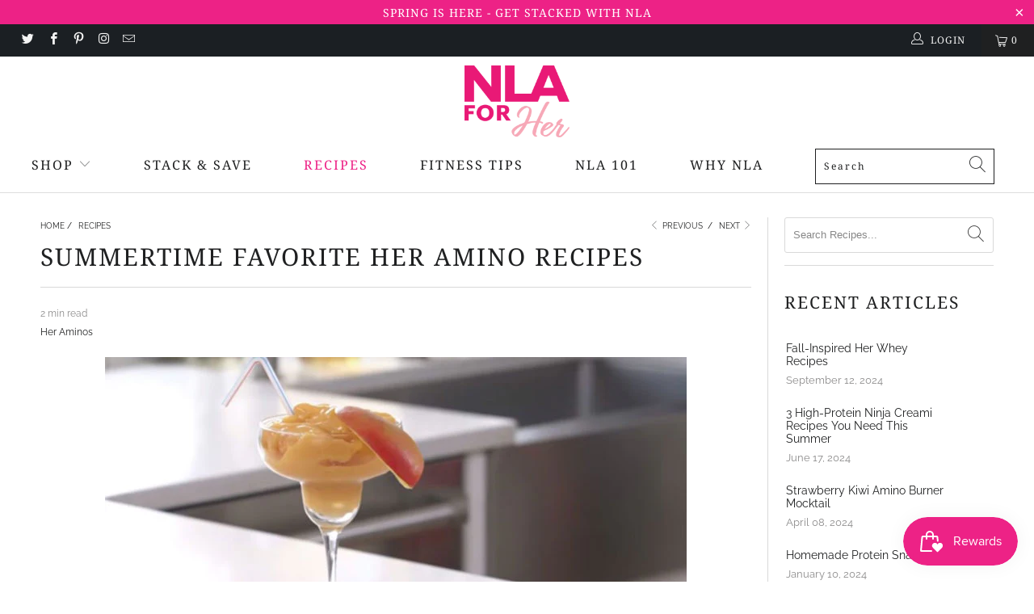

--- FILE ---
content_type: text/html; charset=utf-8
request_url: https://nlaforher.com/blogs/recipes/summertime-favorite-her-amino-recipes
body_size: 37863
content:

















 <!DOCTYPE html>
<html lang="en"> <head><!--Content in content_for_header -->
<!--LayoutHub-Embed--><link rel="stylesheet" type="text/css" href="data:text/css;base64," media="all">
<!--LH--><!--/LayoutHub-Embed--><meta charset="utf-8"> <meta http-equiv="cleartype" content="on"> <meta name="robots" content="index,follow"> <!-- Mobile Specific Metas --> <meta name="HandheldFriendly" content="True"> <meta name="MobileOptimized" content="320"> <meta name="viewport" content="width=device-width,initial-scale=1"> <meta name="theme-color" content="#ffffff"> <title>
      Summertime Favorite Her Amino Recipes - NLA for Her</title> <link rel="preconnect dns-prefetch" href="https://fonts.shopifycdn.com" /> <link rel="preconnect dns-prefetch" href="https://cdn.shopify.com" /> <link rel="preconnect dns-prefetch" href="https://v.shopify.com" /> <link rel="preconnect dns-prefetch" href="https://cdn.shopifycloud.com" /> <link rel="preconnect dns-prefetch" href="https://productreviews.shopifycdn.com" /> <link rel="stylesheet" href="https://cdnjs.cloudflare.com/ajax/libs/fancybox/3.5.6/jquery.fancybox.css"> <!-- Stylesheets for Turbo "5.0.3" --> <link href="//nlaforher.com/cdn/shop/t/40/assets/styles.scss.css?v=160875258233123409931759333257" rel="stylesheet" type="text/css" media="all" /> <script>
      window.lazySizesConfig = window.lazySizesConfig || {};

      lazySizesConfig.expand = 300;
      lazySizesConfig.loadHidden = false;

      /*! lazysizes - v4.1.4 */
      !function(a,b){var c=b(a,a.document);a.lazySizes=c,"object"==typeof module&&module.exports&&(module.exports=c)}(window,function(a,b){"use strict";if(b.getElementsByClassName){var c,d,e=b.documentElement,f=a.Date,g=a.HTMLPictureElement,h="addEventListener",i="getAttribute",j=a[h],k=a.setTimeout,l=a.requestAnimationFrame||k,m=a.requestIdleCallback,n=/^picture$/i,o=["load","error","lazyincluded","_lazyloaded"],p={},q=Array.prototype.forEach,r=function(a,b){return p[b]||(p[b]=new RegExp("(\\s|^)"+b+"(\\s|$)")),p[b].test(a[i]("class")||"")&&p[b]},s=function(a,b){r(a,b)||a.setAttribute("class",(a[i]("class")||"").trim()+" "+b)},t=function(a,b){var c;(c=r(a,b))&&a.setAttribute("class",(a[i]("class")||"").replace(c," "))},u=function(a,b,c){var d=c?h:"removeEventListener";c&&u(a,b),o.forEach(function(c){a[d](c,b)})},v=function(a,d,e,f,g){var h=b.createEvent("Event");return e||(e={}),e.instance=c,h.initEvent(d,!f,!g),h.detail=e,a.dispatchEvent(h),h},w=function(b,c){var e;!g&&(e=a.picturefill||d.pf)?(c&&c.src&&!b[i]("srcset")&&b.setAttribute("srcset",c.src),e({reevaluate:!0,elements:[b]})):c&&c.src&&(b.src=c.src)},x=function(a,b){return(getComputedStyle(a,null)||{})[b]},y=function(a,b,c){for(c=c||a.offsetWidth;c<d.minSize&&b&&!a._lazysizesWidth;)c=b.offsetWidth,b=b.parentNode;return c},z=function(){var a,c,d=[],e=[],f=d,g=function(){var b=f;for(f=d.length?e:d,a=!0,c=!1;b.length;)b.shift()();a=!1},h=function(d,e){a&&!e?d.apply(this,arguments):(f.push(d),c||(c=!0,(b.hidden?k:l)(g)))};return h._lsFlush=g,h}(),A=function(a,b){return b?function(){z(a)}:function(){var b=this,c=arguments;z(function(){a.apply(b,c)})}},B=function(a){var b,c=0,e=d.throttleDelay,g=d.ricTimeout,h=function(){b=!1,c=f.now(),a()},i=m&&g>49?function(){m(h,{timeout:g}),g!==d.ricTimeout&&(g=d.ricTimeout)}:A(function(){k(h)},!0);return function(a){var d;(a=a===!0)&&(g=33),b||(b=!0,d=e-(f.now()-c),0>d&&(d=0),a||9>d?i():k(i,d))}},C=function(a){var b,c,d=99,e=function(){b=null,a()},g=function(){var a=f.now()-c;d>a?k(g,d-a):(m||e)(e)};return function(){c=f.now(),b||(b=k(g,d))}};!function(){var b,c={lazyClass:"lazyload",loadedClass:"lazyloaded",loadingClass:"lazyloading",preloadClass:"lazypreload",errorClass:"lazyerror",autosizesClass:"lazyautosizes",srcAttr:"data-src",srcsetAttr:"data-srcset",sizesAttr:"data-sizes",minSize:40,customMedia:{},init:!0,expFactor:1.5,hFac:.8,loadMode:2,loadHidden:!0,ricTimeout:0,throttleDelay:125};d=a.lazySizesConfig||a.lazysizesConfig||{};for(b in c)b in d||(d[b]=c[b]);a.lazySizesConfig=d,k(function(){d.init&&F()})}();var D=function(){var g,l,m,o,p,y,D,F,G,H,I,J,K,L,M=/^img$/i,N=/^iframe$/i,O="onscroll"in a&&!/(gle|ing)bot/.test(navigator.userAgent),P=0,Q=0,R=0,S=-1,T=function(a){R--,a&&a.target&&u(a.target,T),(!a||0>R||!a.target)&&(R=0)},U=function(a,c){var d,f=a,g="hidden"==x(b.body,"visibility")||"hidden"!=x(a.parentNode,"visibility")&&"hidden"!=x(a,"visibility");for(F-=c,I+=c,G-=c,H+=c;g&&(f=f.offsetParent)&&f!=b.body&&f!=e;)g=(x(f,"opacity")||1)>0,g&&"visible"!=x(f,"overflow")&&(d=f.getBoundingClientRect(),g=H>d.left&&G<d.right&&I>d.top-1&&F<d.bottom+1);return g},V=function(){var a,f,h,j,k,m,n,p,q,r=c.elements;if((o=d.loadMode)&&8>R&&(a=r.length)){f=0,S++,null==K&&("expand"in d||(d.expand=e.clientHeight>500&&e.clientWidth>500?500:370),J=d.expand,K=J*d.expFactor),K>Q&&1>R&&S>2&&o>2&&!b.hidden?(Q=K,S=0):Q=o>1&&S>1&&6>R?J:P;for(;a>f;f++)if(r[f]&&!r[f]._lazyRace)if(O)if((p=r[f][i]("data-expand"))&&(m=1*p)||(m=Q),q!==m&&(y=innerWidth+m*L,D=innerHeight+m,n=-1*m,q=m),h=r[f].getBoundingClientRect(),(I=h.bottom)>=n&&(F=h.top)<=D&&(H=h.right)>=n*L&&(G=h.left)<=y&&(I||H||G||F)&&(d.loadHidden||"hidden"!=x(r[f],"visibility"))&&(l&&3>R&&!p&&(3>o||4>S)||U(r[f],m))){if(ba(r[f]),k=!0,R>9)break}else!k&&l&&!j&&4>R&&4>S&&o>2&&(g[0]||d.preloadAfterLoad)&&(g[0]||!p&&(I||H||G||F||"auto"!=r[f][i](d.sizesAttr)))&&(j=g[0]||r[f]);else ba(r[f]);j&&!k&&ba(j)}},W=B(V),X=function(a){s(a.target,d.loadedClass),t(a.target,d.loadingClass),u(a.target,Z),v(a.target,"lazyloaded")},Y=A(X),Z=function(a){Y({target:a.target})},$=function(a,b){try{a.contentWindow.location.replace(b)}catch(c){a.src=b}},_=function(a){var b,c=a[i](d.srcsetAttr);(b=d.customMedia[a[i]("data-media")||a[i]("media")])&&a.setAttribute("media",b),c&&a.setAttribute("srcset",c)},aa=A(function(a,b,c,e,f){var g,h,j,l,o,p;(o=v(a,"lazybeforeunveil",b)).defaultPrevented||(e&&(c?s(a,d.autosizesClass):a.setAttribute("sizes",e)),h=a[i](d.srcsetAttr),g=a[i](d.srcAttr),f&&(j=a.parentNode,l=j&&n.test(j.nodeName||"")),p=b.firesLoad||"src"in a&&(h||g||l),o={target:a},p&&(u(a,T,!0),clearTimeout(m),m=k(T,2500),s(a,d.loadingClass),u(a,Z,!0)),l&&q.call(j.getElementsByTagName("source"),_),h?a.setAttribute("srcset",h):g&&!l&&(N.test(a.nodeName)?$(a,g):a.src=g),f&&(h||l)&&w(a,{src:g})),a._lazyRace&&delete a._lazyRace,t(a,d.lazyClass),z(function(){(!p||a.complete&&a.naturalWidth>1)&&(p?T(o):R--,X(o))},!0)}),ba=function(a){var b,c=M.test(a.nodeName),e=c&&(a[i](d.sizesAttr)||a[i]("sizes")),f="auto"==e;(!f&&l||!c||!a[i]("src")&&!a.srcset||a.complete||r(a,d.errorClass)||!r(a,d.lazyClass))&&(b=v(a,"lazyunveilread").detail,f&&E.updateElem(a,!0,a.offsetWidth),a._lazyRace=!0,R++,aa(a,b,f,e,c))},ca=function(){if(!l){if(f.now()-p<999)return void k(ca,999);var a=C(function(){d.loadMode=3,W()});l=!0,d.loadMode=3,W(),j("scroll",function(){3==d.loadMode&&(d.loadMode=2),a()},!0)}};return{_:function(){p=f.now(),c.elements=b.getElementsByClassName(d.lazyClass),g=b.getElementsByClassName(d.lazyClass+" "+d.preloadClass),L=d.hFac,j("scroll",W,!0),j("resize",W,!0),a.MutationObserver?new MutationObserver(W).observe(e,{childList:!0,subtree:!0,attributes:!0}):(e[h]("DOMNodeInserted",W,!0),e[h]("DOMAttrModified",W,!0),setInterval(W,999)),j("hashchange",W,!0),["focus","mouseover","click","load","transitionend","animationend","webkitAnimationEnd"].forEach(function(a){b[h](a,W,!0)}),/d$|^c/.test(b.readyState)?ca():(j("load",ca),b[h]("DOMContentLoaded",W),k(ca,2e4)),c.elements.length?(V(),z._lsFlush()):W()},checkElems:W,unveil:ba}}(),E=function(){var a,c=A(function(a,b,c,d){var e,f,g;if(a._lazysizesWidth=d,d+="px",a.setAttribute("sizes",d),n.test(b.nodeName||""))for(e=b.getElementsByTagName("source"),f=0,g=e.length;g>f;f++)e[f].setAttribute("sizes",d);c.detail.dataAttr||w(a,c.detail)}),e=function(a,b,d){var e,f=a.parentNode;f&&(d=y(a,f,d),e=v(a,"lazybeforesizes",{width:d,dataAttr:!!b}),e.defaultPrevented||(d=e.detail.width,d&&d!==a._lazysizesWidth&&c(a,f,e,d)))},f=function(){var b,c=a.length;if(c)for(b=0;c>b;b++)e(a[b])},g=C(f);return{_:function(){a=b.getElementsByClassName(d.autosizesClass),j("resize",g)},checkElems:g,updateElem:e}}(),F=function(){F.i||(F.i=!0,E._(),D._())};return c={cfg:d,autoSizer:E,loader:D,init:F,uP:w,aC:s,rC:t,hC:r,fire:v,gW:y,rAF:z}}});

      /*! lazysizes - v4.1.4 */
      !function(a,b){var c=function(){b(a.lazySizes),a.removeEventListener("lazyunveilread",c,!0)};b=b.bind(null,a,a.document),"object"==typeof module&&module.exports?b(require("lazysizes")):a.lazySizes?c():a.addEventListener("lazyunveilread",c,!0)}(window,function(a,b,c){"use strict";function d(){this.ratioElems=b.getElementsByClassName("lazyaspectratio"),this._setupEvents(),this.processImages()}if(a.addEventListener){var e,f,g,h=Array.prototype.forEach,i=/^picture$/i,j="data-aspectratio",k="img["+j+"]",l=function(b){return a.matchMedia?(l=function(a){return!a||(matchMedia(a)||{}).matches})(b):a.Modernizr&&Modernizr.mq?!b||Modernizr.mq(b):!b},m=c.aC,n=c.rC,o=c.cfg;d.prototype={_setupEvents:function(){var a=this,c=function(b){b.naturalWidth<36?a.addAspectRatio(b,!0):a.removeAspectRatio(b,!0)},d=function(){a.processImages()};b.addEventListener("load",function(a){a.target.getAttribute&&a.target.getAttribute(j)&&c(a.target)},!0),addEventListener("resize",function(){var b,d=function(){h.call(a.ratioElems,c)};return function(){clearTimeout(b),b=setTimeout(d,99)}}()),b.addEventListener("DOMContentLoaded",d),addEventListener("load",d)},processImages:function(a){var c,d;a||(a=b),c="length"in a&&!a.nodeName?a:a.querySelectorAll(k);for(d=0;d<c.length;d++)c[d].naturalWidth>36?this.removeAspectRatio(c[d]):this.addAspectRatio(c[d])},getSelectedRatio:function(a){var b,c,d,e,f,g=a.parentNode;if(g&&i.test(g.nodeName||""))for(d=g.getElementsByTagName("source"),b=0,c=d.length;c>b;b++)if(e=d[b].getAttribute("data-media")||d[b].getAttribute("media"),o.customMedia[e]&&(e=o.customMedia[e]),l(e)){f=d[b].getAttribute(j);break}return f||a.getAttribute(j)||""},parseRatio:function(){var a=/^\s*([+\d\.]+)(\s*[\/x]\s*([+\d\.]+))?\s*$/,b={};return function(c){var d;return!b[c]&&(d=c.match(a))&&(d[3]?b[c]=d[1]/d[3]:b[c]=1*d[1]),b[c]}}(),addAspectRatio:function(b,c){var d,e=b.offsetWidth,f=b.offsetHeight;return c||m(b,"lazyaspectratio"),36>e&&0>=f?void((e||f&&a.console)&&console.log("Define width or height of image, so we can calculate the other dimension")):(d=this.getSelectedRatio(b),d=this.parseRatio(d),void(d&&(e?b.style.height=e/d+"px":b.style.width=f*d+"px")))},removeAspectRatio:function(a){n(a,"lazyaspectratio"),a.style.height="",a.style.width="",a.removeAttribute(j)}},f=function(){g=a.jQuery||a.Zepto||a.shoestring||a.$,g&&g.fn&&!g.fn.imageRatio&&g.fn.filter&&g.fn.add&&g.fn.find?g.fn.imageRatio=function(){return e.processImages(this.find(k).add(this.filter(k))),this}:g=!1},f(),setTimeout(f),e=new d,a.imageRatio=e,"object"==typeof module&&module.exports?module.exports=e:"function"==typeof define&&define.amd&&define(e)}});

        /*! lazysizes - v4.1.5 */
        !function(a,b){var c=function(){b(a.lazySizes),a.removeEventListener("lazyunveilread",c,!0)};b=b.bind(null,a,a.document),"object"==typeof module&&module.exports?b(require("lazysizes")):a.lazySizes?c():a.addEventListener("lazyunveilread",c,!0)}(window,function(a,b,c){"use strict";if(a.addEventListener){var d=/\s+/g,e=/\s*\|\s+|\s+\|\s*/g,f=/^(.+?)(?:\s+\[\s*(.+?)\s*\])(?:\s+\[\s*(.+?)\s*\])?$/,g=/^\s*\(*\s*type\s*:\s*(.+?)\s*\)*\s*$/,h=/\(|\)|'/,i={contain:1,cover:1},j=function(a){var b=c.gW(a,a.parentNode);return(!a._lazysizesWidth||b>a._lazysizesWidth)&&(a._lazysizesWidth=b),a._lazysizesWidth},k=function(a){var b;return b=(getComputedStyle(a)||{getPropertyValue:function(){}}).getPropertyValue("background-size"),!i[b]&&i[a.style.backgroundSize]&&(b=a.style.backgroundSize),b},l=function(a,b){if(b){var c=b.match(g);c&&c[1]?a.setAttribute("type",c[1]):a.setAttribute("media",lazySizesConfig.customMedia[b]||b)}},m=function(a,c,g){var h=b.createElement("picture"),i=c.getAttribute(lazySizesConfig.sizesAttr),j=c.getAttribute("data-ratio"),k=c.getAttribute("data-optimumx");c._lazybgset&&c._lazybgset.parentNode==c&&c.removeChild(c._lazybgset),Object.defineProperty(g,"_lazybgset",{value:c,writable:!0}),Object.defineProperty(c,"_lazybgset",{value:h,writable:!0}),a=a.replace(d," ").split(e),h.style.display="none",g.className=lazySizesConfig.lazyClass,1!=a.length||i||(i="auto"),a.forEach(function(a){var c,d=b.createElement("source");i&&"auto"!=i&&d.setAttribute("sizes",i),(c=a.match(f))?(d.setAttribute(lazySizesConfig.srcsetAttr,c[1]),l(d,c[2]),l(d,c[3])):d.setAttribute(lazySizesConfig.srcsetAttr,a),h.appendChild(d)}),i&&(g.setAttribute(lazySizesConfig.sizesAttr,i),c.removeAttribute(lazySizesConfig.sizesAttr),c.removeAttribute("sizes")),k&&g.setAttribute("data-optimumx",k),j&&g.setAttribute("data-ratio",j),h.appendChild(g),c.appendChild(h)},n=function(a){if(a.target._lazybgset){var b=a.target,d=b._lazybgset,e=b.currentSrc||b.src;if(e){var f=c.fire(d,"bgsetproxy",{src:e,useSrc:h.test(e)?JSON.stringify(e):e});f.defaultPrevented||(d.style.backgroundImage="url("+f.detail.useSrc+")")}b._lazybgsetLoading&&(c.fire(d,"_lazyloaded",{},!1,!0),delete b._lazybgsetLoading)}};addEventListener("lazybeforeunveil",function(a){var d,e,f;!a.defaultPrevented&&(d=a.target.getAttribute("data-bgset"))&&(f=a.target,e=b.createElement("img"),e.alt="",e._lazybgsetLoading=!0,a.detail.firesLoad=!0,m(d,f,e),setTimeout(function(){c.loader.unveil(e),c.rAF(function(){c.fire(e,"_lazyloaded",{},!0,!0),e.complete&&n({target:e})})}))}),b.addEventListener("load",n,!0),a.addEventListener("lazybeforesizes",function(a){if(a.detail.instance==c&&a.target._lazybgset&&a.detail.dataAttr){var b=a.target._lazybgset,d=k(b);i[d]&&(a.target._lazysizesParentFit=d,c.rAF(function(){a.target.setAttribute("data-parent-fit",d),a.target._lazysizesParentFit&&delete a.target._lazysizesParentFit}))}},!0),b.documentElement.addEventListener("lazybeforesizes",function(a){!a.defaultPrevented&&a.target._lazybgset&&a.detail.instance==c&&(a.detail.width=j(a.target._lazybgset))})}});</script> <script>
      
Shopify = window.Shopify || {};Shopify.theme_settings = {};Shopify.theme_settings.display_tos_checkbox = false;Shopify.theme_settings.go_to_checkout = true;Shopify.theme_settings.cart_action = "reload_page";Shopify.theme_settings.collection_swatches = false;Shopify.theme_settings.collection_secondary_image = false;Shopify.theme_settings.show_multiple_currencies = false;Shopify.theme_settings.display_inventory_left = false;Shopify.theme_settings.inventory_threshold = 10;Shopify.theme_settings.limit_quantity = false;Shopify.theme_settings.menu_position = "inline";Shopify.theme_settings.newsletter_popup = false;Shopify.theme_settings.newsletter_popup_days = "2";Shopify.theme_settings.newsletter_popup_mobile = false;Shopify.theme_settings.newsletter_popup_seconds = 4;Shopify.theme_settings.pagination_type = "load_more";Shopify.theme_settings.search_pagination_type = "infinite_scroll";Shopify.theme_settings.enable_shopify_review_comments = true;Shopify.theme_settings.enable_shopify_collection_badges = true;Shopify.theme_settings.quick_shop_thumbnail_position = "bottom-thumbnails";Shopify.theme_settings.product_form_style = "dropdown";Shopify.theme_settings.sale_banner_enabled = true;Shopify.theme_settings.display_savings = true;Shopify.theme_settings.display_sold_out_price = false;Shopify.theme_settings.sold_out_text = "Sold Out";Shopify.theme_settings.free_text = "Free";Shopify.theme_settings.search_option = "products";Shopify.theme_settings.search_items_to_display = 5;Shopify.theme_settings.enable_autocomplete = true;Shopify.theme_settings.page_dots_enabled = false;Shopify.theme_settings.slideshow_arrow_size = "light";Shopify.theme_settings.quick_shop_enabled = false;Shopify.translation =Shopify.translation || {};Shopify.translation.agree_to_terms_warning = "You must agree with the terms and conditions to checkout.";Shopify.translation.one_item_left = "item left";Shopify.translation.items_left_text = "items left";Shopify.translation.cart_savings_text = "Total Savings";Shopify.translation.cart_discount_text = "Discount";Shopify.translation.cart_subtotal_text = "Subtotal";Shopify.translation.cart_remove_text = "Remove";Shopify.translation.newsletter_success_text = "Thank you for joining our mailing list!";Shopify.translation.notify_email = "Enter your email address...";Shopify.translation.notify_email_value = "Translation missing: en.contact.fields.email";Shopify.translation.notify_email_send = "Send";Shopify.translation.notify_message_first = "Please notify me when ";Shopify.translation.notify_message_last = " becomes available - ";Shopify.translation.notify_success_text = "Thanks! We will notify you when this product becomes available!";Shopify.translation.add_to_cart = "Add to Cart";Shopify.translation.coming_soon_text = "Coming Soon";Shopify.translation.sold_out_text = "Sold Out";Shopify.translation.sale_text = "Sale";Shopify.translation.savings_text = "You Save";Shopify.translation.free_price_text = "Translation missing: en.settings.free_price_text";Shopify.translation.from_text = "from";Shopify.translation.new_text = "New";Shopify.translation.pre_order_text = "Pre-Order";Shopify.translation.unavailable_text = "Unavailable";Shopify.translation.all_results = "View all results";</script> <meta name="description" content="Eating clean, fueling your muscles and enhancing muscle recovery does not have to be boring, especially with delicious summer flavors like Orange Creamsicle, Mango Passion and Sour Apple. We want to help you give your shaker a break, so we’ve rounded up 5 of the best recipes to help you cool off this summer while stayi" /> <link rel="shortcut icon" type="image/x-icon" href="//nlaforher.com/cdn/shop/files/logo-favicon_180x180.png?v=1614291412"> <link rel="apple-touch-icon" href="//nlaforher.com/cdn/shop/files/logo-favicon_180x180.png?v=1614291412"/> <link rel="apple-touch-icon" sizes="57x57" href="//nlaforher.com/cdn/shop/files/logo-favicon_57x57.png?v=1614291412"/> <link rel="apple-touch-icon" sizes="60x60" href="//nlaforher.com/cdn/shop/files/logo-favicon_60x60.png?v=1614291412"/> <link rel="apple-touch-icon" sizes="72x72" href="//nlaforher.com/cdn/shop/files/logo-favicon_72x72.png?v=1614291412"/> <link rel="apple-touch-icon" sizes="76x76" href="//nlaforher.com/cdn/shop/files/logo-favicon_76x76.png?v=1614291412"/> <link rel="apple-touch-icon" sizes="114x114" href="//nlaforher.com/cdn/shop/files/logo-favicon_114x114.png?v=1614291412"/> <link rel="apple-touch-icon" sizes="180x180" href="//nlaforher.com/cdn/shop/files/logo-favicon_180x180.png?v=1614291412"/> <link rel="apple-touch-icon" sizes="228x228" href="//nlaforher.com/cdn/shop/files/logo-favicon_228x228.png?v=1614291412"/> <link rel="canonical" href="https://nlaforher.com/blogs/recipes/summertime-favorite-her-amino-recipes" /> <script>window.performance && window.performance.mark && window.performance.mark('shopify.content_for_header.start');</script><meta name="google-site-verification" content="nElEWfxlreZth9QCKoGvwzu0j8GMx5YofmtnHNvXZAQ">
<meta name="facebook-domain-verification" content="w701bxk4s5h00ynrvno4v9asfm10ph">
<meta id="shopify-digital-wallet" name="shopify-digital-wallet" content="/30639980588/digital_wallets/dialog">
<meta name="shopify-checkout-api-token" content="dc73253f093f2a0c6a7ed54abd09950a">
<meta id="in-context-paypal-metadata" data-shop-id="30639980588" data-venmo-supported="true" data-environment="production" data-locale="en_US" data-paypal-v4="true" data-currency="USD">
<link rel="alternate" type="application/atom+xml" title="Feed" href="/blogs/recipes.atom" />
<script async="async" src="/checkouts/internal/preloads.js?locale=en-US"></script>
<script id="shopify-features" type="application/json">{"accessToken":"dc73253f093f2a0c6a7ed54abd09950a","betas":["rich-media-storefront-analytics"],"domain":"nlaforher.com","predictiveSearch":true,"shopId":30639980588,"locale":"en"}</script>
<script>var Shopify = Shopify || {};
Shopify.shop = "nla-for-her.myshopify.com";
Shopify.locale = "en";
Shopify.currency = {"active":"USD","rate":"1.0"};
Shopify.country = "US";
Shopify.theme = {"name":"LIVE | 9.7.22 (Pop Up) | Bold | Sep.23.2024","id":144098427110,"schema_name":"Turbo","schema_version":"5.0.3","theme_store_id":null,"role":"main"};
Shopify.theme.handle = "null";
Shopify.theme.style = {"id":null,"handle":null};
Shopify.cdnHost = "nlaforher.com/cdn";
Shopify.routes = Shopify.routes || {};
Shopify.routes.root = "/";</script>
<script type="module">!function(o){(o.Shopify=o.Shopify||{}).modules=!0}(window);</script>
<script>!function(o){function n(){var o=[];function n(){o.push(Array.prototype.slice.apply(arguments))}return n.q=o,n}var t=o.Shopify=o.Shopify||{};t.loadFeatures=n(),t.autoloadFeatures=n()}(window);</script>
<script id="shop-js-analytics" type="application/json">{"pageType":"article"}</script>
<script defer="defer" async type="module" src="//nlaforher.com/cdn/shopifycloud/shop-js/modules/v2/client.init-shop-cart-sync_C5BV16lS.en.esm.js"></script>
<script defer="defer" async type="module" src="//nlaforher.com/cdn/shopifycloud/shop-js/modules/v2/chunk.common_CygWptCX.esm.js"></script>
<script type="module">
  await import("//nlaforher.com/cdn/shopifycloud/shop-js/modules/v2/client.init-shop-cart-sync_C5BV16lS.en.esm.js");
await import("//nlaforher.com/cdn/shopifycloud/shop-js/modules/v2/chunk.common_CygWptCX.esm.js");

  window.Shopify.SignInWithShop?.initShopCartSync?.({"fedCMEnabled":true,"windoidEnabled":true});

</script>
<script>(function() {
  var isLoaded = false;
  function asyncLoad() {
    if (isLoaded) return;
    isLoaded = true;
    var urls = ["https:\/\/static.klaviyo.com\/onsite\/js\/klaviyo.js?company_id=Ngt8Ev\u0026shop=nla-for-her.myshopify.com","https:\/\/static.klaviyo.com\/onsite\/js\/klaviyo.js?company_id=Ngt8Ev\u0026shop=nla-for-her.myshopify.com","https:\/\/static.klaviyo.com\/onsite\/js\/klaviyo.js?company_id=VSjsBY\u0026shop=nla-for-her.myshopify.com","https:\/\/services.nofraud.com\/js\/device.js?shop=nla-for-her.myshopify.com","https:\/\/cdn.shopify.com\/s\/files\/1\/0537\/1265\/0427\/t\/2\/assets\/ultimate-cart-drawer___app.js?ver=20210406-01\u0026shop=nla-for-her.myshopify.com","https:\/\/chimpstatic.com\/mcjs-connected\/js\/users\/6477b1cbffd597dd4cb77d2d9\/54c66bdb56ee2130d2585549b.js?shop=nla-for-her.myshopify.com","https:\/\/app.layouthub.com\/shopify\/layouthub.js?shop=nla-for-her.myshopify.com","https:\/\/js.smile.io\/v1\/smile-shopify.js?shop=nla-for-her.myshopify.com","https:\/\/cdn.nfcube.com\/instafeed-60a68741a3c05ee56d11295a95389196.js?shop=nla-for-her.myshopify.com","https:\/\/cdn.refersion.com\/pixel.js?shop=nla-for-her.myshopify.com\u0026client_id=43641\u0026pk=pub_49f48608021726db4b48\u0026shop=nla-for-her.myshopify.com","https:\/\/upsells.boldapps.net\/v2_ui\/js\/UpsellTracker.js?shop=nla-for-her.myshopify.com","https:\/\/upsells.boldapps.net\/v2_ui\/js\/upsell.js?shop=nla-for-her.myshopify.com","https:\/\/static.rechargecdn.com\/assets\/js\/widget.min.js?shop=nla-for-her.myshopify.com","https:\/\/sdk.postscript.io\/sdk-script-loader.bundle.js?shopId=6618\u0026shop=nla-for-her.myshopify.com","https:\/\/na.shgcdn3.com\/pixel-collector.js?shop=nla-for-her.myshopify.com","https:\/\/cdn-bundler.nice-team.net\/app\/js\/bundler.js?shop=nla-for-her.myshopify.com"];
    for (var i = 0; i <urls.length; i++) {
      var s = document.createElement('script');
      s.type = 'text/javascript';
      s.async = true;
      s.src = urls[i];
      var x = document.getElementsByTagName('script')[0];
      x.parentNode.insertBefore(s, x);
    }
  };
  if(window.attachEvent) {
    window.attachEvent('onload', asyncLoad);
  } else {
    window.addEventListener('load', asyncLoad, false);
  }
})();</script>
<script id="__st">var __st={"a":30639980588,"offset":-28800,"reqid":"3d3ecd1b-27b9-4a5f-8aa9-021c9670e323-1768814695","pageurl":"nlaforher.com\/blogs\/recipes\/summertime-favorite-her-amino-recipes","s":"articles-384889323564","u":"8283aa73e0c8","p":"article","rtyp":"article","rid":384889323564};</script>
<script>window.ShopifyPaypalV4VisibilityTracking = true;</script>
<script id="captcha-bootstrap">!function(){'use strict';const t='contact',e='account',n='new_comment',o=[[t,t],['blogs',n],['comments',n],[t,'customer']],c=[[e,'customer_login'],[e,'guest_login'],[e,'recover_customer_password'],[e,'create_customer']],r=t=>t.map((([t,e])=>`form[action*='/${t}']:not([data-nocaptcha='true']) input[name='form_type'][value='${e}']`)).join(','),a=t=>()=>t?[...document.querySelectorAll(t)].map((t=>t.form)):[];function s(){const t=[...o],e=r(t);return a(e)}const i='password',u='form_key',d=['recaptcha-v3-token','g-recaptcha-response','h-captcha-response',i],f=()=>{try{return window.sessionStorage}catch{return}},m='__shopify_v',_=t=>t.elements[u];function p(t,e,n=!1){try{const o=window.sessionStorage,c=JSON.parse(o.getItem(e)),{data:r}=function(t){const{data:e,action:n}=t;return t[m]||n?{data:e,action:n}:{data:t,action:n}}(c);for(const[e,n]of Object.entries(r))t.elements[e]&&(t.elements[e].value=n);n&&o.removeItem(e)}catch(o){console.error('form repopulation failed',{error:o})}}const l='form_type',E='cptcha';function T(t){t.dataset[E]=!0}const w=window,h=w.document,L='Shopify',v='ce_forms',y='captcha';let A=!1;((t,e)=>{const n=(g='f06e6c50-85a8-45c8-87d0-21a2b65856fe',I='https://cdn.shopify.com/shopifycloud/storefront-forms-hcaptcha/ce_storefront_forms_captcha_hcaptcha.v1.5.2.iife.js',D={infoText:'Protected by hCaptcha',privacyText:'Privacy',termsText:'Terms'},(t,e,n)=>{const o=w[L][v],c=o.bindForm;if(c)return c(t,g,e,D).then(n);var r;o.q.push([[t,g,e,D],n]),r=I,A||(h.body.append(Object.assign(h.createElement('script'),{id:'captcha-provider',async:!0,src:r})),A=!0)});var g,I,D;w[L]=w[L]||{},w[L][v]=w[L][v]||{},w[L][v].q=[],w[L][y]=w[L][y]||{},w[L][y].protect=function(t,e){n(t,void 0,e),T(t)},Object.freeze(w[L][y]),function(t,e,n,w,h,L){const[v,y,A,g]=function(t,e,n){const i=e?o:[],u=t?c:[],d=[...i,...u],f=r(d),m=r(i),_=r(d.filter((([t,e])=>n.includes(e))));return[a(f),a(m),a(_),s()]}(w,h,L),I=t=>{const e=t.target;return e instanceof HTMLFormElement?e:e&&e.form},D=t=>v().includes(t);t.addEventListener('submit',(t=>{const e=I(t);if(!e)return;const n=D(e)&&!e.dataset.hcaptchaBound&&!e.dataset.recaptchaBound,o=_(e),c=g().includes(e)&&(!o||!o.value);(n||c)&&t.preventDefault(),c&&!n&&(function(t){try{if(!f())return;!function(t){const e=f();if(!e)return;const n=_(t);if(!n)return;const o=n.value;o&&e.removeItem(o)}(t);const e=Array.from(Array(32),(()=>Math.random().toString(36)[2])).join('');!function(t,e){_(t)||t.append(Object.assign(document.createElement('input'),{type:'hidden',name:u})),t.elements[u].value=e}(t,e),function(t,e){const n=f();if(!n)return;const o=[...t.querySelectorAll(`input[type='${i}']`)].map((({name:t})=>t)),c=[...d,...o],r={};for(const[a,s]of new FormData(t).entries())c.includes(a)||(r[a]=s);n.setItem(e,JSON.stringify({[m]:1,action:t.action,data:r}))}(t,e)}catch(e){console.error('failed to persist form',e)}}(e),e.submit())}));const S=(t,e)=>{t&&!t.dataset[E]&&(n(t,e.some((e=>e===t))),T(t))};for(const o of['focusin','change'])t.addEventListener(o,(t=>{const e=I(t);D(e)&&S(e,y())}));const B=e.get('form_key'),M=e.get(l),P=B&&M;t.addEventListener('DOMContentLoaded',(()=>{const t=y();if(P)for(const e of t)e.elements[l].value===M&&p(e,B);[...new Set([...A(),...v().filter((t=>'true'===t.dataset.shopifyCaptcha))])].forEach((e=>S(e,t)))}))}(h,new URLSearchParams(w.location.search),n,t,e,['guest_login'])})(!0,!0)}();</script>
<script integrity="sha256-4kQ18oKyAcykRKYeNunJcIwy7WH5gtpwJnB7kiuLZ1E=" data-source-attribution="shopify.loadfeatures" defer="defer" src="//nlaforher.com/cdn/shopifycloud/storefront/assets/storefront/load_feature-a0a9edcb.js" crossorigin="anonymous"></script>
<script data-source-attribution="shopify.dynamic_checkout.dynamic.init">var Shopify=Shopify||{};Shopify.PaymentButton=Shopify.PaymentButton||{isStorefrontPortableWallets:!0,init:function(){window.Shopify.PaymentButton.init=function(){};var t=document.createElement("script");t.src="https://nlaforher.com/cdn/shopifycloud/portable-wallets/latest/portable-wallets.en.js",t.type="module",document.head.appendChild(t)}};
</script>
<script data-source-attribution="shopify.dynamic_checkout.buyer_consent">
  function portableWalletsHideBuyerConsent(e){var t=document.getElementById("shopify-buyer-consent"),n=document.getElementById("shopify-subscription-policy-button");t&&n&&(t.classList.add("hidden"),t.setAttribute("aria-hidden","true"),n.removeEventListener("click",e))}function portableWalletsShowBuyerConsent(e){var t=document.getElementById("shopify-buyer-consent"),n=document.getElementById("shopify-subscription-policy-button");t&&n&&(t.classList.remove("hidden"),t.removeAttribute("aria-hidden"),n.addEventListener("click",e))}window.Shopify?.PaymentButton&&(window.Shopify.PaymentButton.hideBuyerConsent=portableWalletsHideBuyerConsent,window.Shopify.PaymentButton.showBuyerConsent=portableWalletsShowBuyerConsent);
</script>
<script data-source-attribution="shopify.dynamic_checkout.cart.bootstrap">document.addEventListener("DOMContentLoaded",(function(){function t(){return document.querySelector("shopify-accelerated-checkout-cart, shopify-accelerated-checkout")}if(t())Shopify.PaymentButton.init();else{new MutationObserver((function(e,n){t()&&(Shopify.PaymentButton.init(),n.disconnect())})).observe(document.body,{childList:!0,subtree:!0})}}));
</script>
<link id="shopify-accelerated-checkout-styles" rel="stylesheet" media="screen" href="https://nlaforher.com/cdn/shopifycloud/portable-wallets/latest/accelerated-checkout-backwards-compat.css" crossorigin="anonymous">
<style id="shopify-accelerated-checkout-cart">
        #shopify-buyer-consent {
  margin-top: 1em;
  display: inline-block;
  width: 100%;
}

#shopify-buyer-consent.hidden {
  display: none;
}

#shopify-subscription-policy-button {
  background: none;
  border: none;
  padding: 0;
  text-decoration: underline;
  font-size: inherit;
  cursor: pointer;
}

#shopify-subscription-policy-button::before {
  box-shadow: none;
}

      </style>

<script>window.performance && window.performance.mark && window.performance.mark('shopify.content_for_header.end');</script> <script type="text/javascript">
    
      window.__shgMoneyFormat = window.__shgMoneyFormat || {"USD":{"currency":"USD","currency_symbol":"$","currency_symbol_location":"left","decimal_places":2,"decimal_separator":".","thousands_separator":","}};
    
    window.__shgCurrentCurrencyCode = window.__shgCurrentCurrencyCode || {
      currency: "USD",
      currency_symbol: "$",
      decimal_separator: ".",
      thousands_separator: ",",
      decimal_places: 2,
      currency_symbol_location: "left"
    };</script>




<script>window.BOLD = window.BOLD || {};
    window.BOLD.common = window.BOLD.common || {};
    window.BOLD.common.Shopify = window.BOLD.common.Shopify || {};
    window.BOLD.common.Shopify.shop = {
      domain: 'nlaforher.com',
      permanent_domain: 'nla-for-her.myshopify.com',
      url: 'https://nlaforher.com',
      secure_url: 'https://nlaforher.com',
      money_format: "${{amount}}",
      currency: "USD"
    };
    window.BOLD.common.Shopify.customer = {
      id: null,
      tags: null,
    };
    window.BOLD.common.Shopify.cart = {"note":null,"attributes":{},"original_total_price":0,"total_price":0,"total_discount":0,"total_weight":0.0,"item_count":0,"items":[],"requires_shipping":false,"currency":"USD","items_subtotal_price":0,"cart_level_discount_applications":[],"checkout_charge_amount":0};
    window.BOLD.common.template = 'article';window.BOLD.common.Shopify.formatMoney = function(money, format) {
        function n(t, e) {
            return "undefined" == typeof t ? e : t
        }
        function r(t, e, r, i) {
            if (e = n(e, 2),
                r = n(r, ","),
                i = n(i, "."),
            isNaN(t) || null == t)
                return 0;
            t = (t / 100).toFixed(e);
            var o = t.split(".")
                , a = o[0].replace(/(\d)(?=(\d\d\d)+(?!\d))/g, "$1" + r)
                , s = o[1] ? i + o[1] : "";
            return a + s
        }
        "string" == typeof money && (money = money.replace(".", ""));
        var i = ""
            , o = /\{\{\s*(\w+)\s*\}\}/
            , a = format || window.BOLD.common.Shopify.shop.money_format || window.Shopify.money_format || "$ {{ amount }}";
        switch (a.match(o)[1]) {
            case "amount":
                i = r(money, 2, ",", ".");
                break;
            case "amount_no_decimals":
                i = r(money, 0, ",", ".");
                break;
            case "amount_with_comma_separator":
                i = r(money, 2, ".", ",");
                break;
            case "amount_no_decimals_with_comma_separator":
                i = r(money, 0, ".", ",");
                break;
            case "amount_with_space_separator":
                i = r(money, 2, " ", ",");
                break;
            case "amount_no_decimals_with_space_separator":
                i = r(money, 0, " ", ",");
                break;
            case "amount_with_apostrophe_separator":
                i = r(money, 2, "'", ".");
                break;
        }
        return a.replace(o, i);
    };
    window.BOLD.common.Shopify.saveProduct = function (handle, product) {
      if (typeof handle === 'string' && typeof window.BOLD.common.Shopify.products[handle] === 'undefined') {
        if (typeof product === 'number') {
          window.BOLD.common.Shopify.handles[product] = handle;
          product = { id: product };
        }
        window.BOLD.common.Shopify.products[handle] = product;
      }
    };
    window.BOLD.common.Shopify.saveVariant = function (variant_id, variant) {
      if (typeof variant_id === 'number' && typeof window.BOLD.common.Shopify.variants[variant_id] === 'undefined') {
        window.BOLD.common.Shopify.variants[variant_id] = variant;
      }
    };window.BOLD.common.Shopify.products = window.BOLD.common.Shopify.products || {};
    window.BOLD.common.Shopify.variants = window.BOLD.common.Shopify.variants || {};
    window.BOLD.common.Shopify.handles = window.BOLD.common.Shopify.handles || {};window.BOLD.common.Shopify.saveProduct(null, null);window.BOLD.apps_installed = {"Product Discount":1,"Product Upsell":3} || {};window.BOLD.common.Shopify.metafields = window.BOLD.common.Shopify.metafields || {};window.BOLD.common.Shopify.metafields["bold_rp"] = {};window.BOLD.common.Shopify.metafields["bold_csp_defaults"] = {};window.BOLD.common.cacheParams = window.BOLD.common.cacheParams || {};
</script>

<link href="//nlaforher.com/cdn/shop/t/40/assets/bold-upsell.css?v=51915886505602322711727120594" rel="stylesheet" type="text/css" media="all" />
<link href="//nlaforher.com/cdn/shop/t/40/assets/bold-upsell-custom.css?v=150135899998303055901727120594" rel="stylesheet" type="text/css" media="all" />
<script>
</script>

<meta name="author" content="NLA for Her">
<meta property="og:url" content="https://nlaforher.com/blogs/recipes/summertime-favorite-her-amino-recipes">
<meta property="og:site_name" content="NLA for Her"> <meta property="og:type" content="article"> <meta property="og:title" content="Summertime Favorite Her Amino Recipes"> <meta property="og:image" content="https://nlaforher.com/cdn/shop/articles/Mango-Passion-Amino-Burner-22Daiquiri22_600x.jpg?v=1588963714"> <meta property="og:image:secure_url" content="https://nlaforher.com/cdn/shop/articles/Mango-Passion-Amino-Burner-22Daiquiri22_600x.jpg?v=1588963714"> <meta property="og:image:width" content="720"> <meta property="og:image:height" content="383"> <meta property="og:image:alt" content="Summertime Favorite Her Amino Recipes"> <meta property="og:description" content="Eating clean, fueling your muscles and enhancing muscle recovery does not have to be boring, especially with delicious summer flavors like Orange Creamsicle, Mango Passion and Sour Apple. We want to help you give your shaker a break, so we’ve rounded up 5 of the best recipes to help you cool off this summer while stayi"> <meta name="twitter:site" content="@nlaforher">

<meta name="twitter:card" content="summary"> <meta name="twitter:title" content="Summertime Favorite Her Amino Recipes"> <meta name="twitter:description" content="Eating clean, fueling your muscles and enhancing muscle recovery does not have to be boring, especially with delicious summer flavors like Orange Creamsicle, Mango Passion and Sour Apple. We want to help you give your shaker a break, so we’ve rounded up 5 of the best recipes to help you cool off this summer while staying on track with your BCAA intake.   Mango Passion Amino Burner “Daiquiri”   Ingredients  Ice cubes Salt Naked brand “Mighty Mango” juice smoothie, 8 oz. 1 scoop Her Amino Burner Mango Passion Fresh ripe mango, 1   Instructions  Add Her Amino Burner scoop and mango juice into small resealable bag. Seal the bag closed, trying to squeeze out as much air as possible. Place it into a larger resealable bag. Add ice and salt to the larger bag. Shake the plastic bags for 5-10 minutes,"> <meta property="twitter:image" content="http://nlaforher.com/cdn/shop/articles/Mango-Passion-Amino-Burner-22Daiquiri22_600x.jpg?v=1588963714"> <meta name="twitter:image:alt" content="Summertime Favorite Her Amino Recipes"> <script src="//staticxx.s3.amazonaws.com/aio_stats_lib_v1.min.js?v=1.0"></script> 
<!-- "snippets/pagefly-header.liquid" was not rendered, the associated app was uninstalled -->
 
  
    
    

  

<script type="text/javascript">
  
    window.SHG_CUSTOMER = null;
  
</script>







    
<script type="text/javascript">
    //var sm_quantity_selector_attr = 'id';
  	if (window.location.pathname == '/collections/all') {
      	window.location.replace('/collections/all-products');
  	}
  	
    var sm_is_cart_page = false;
	
</script>

<style>
#gift_container, #gift_container .giftContainerContent, #smProductDetailGiftWrapper {
  all: unset;
}

#gift_container .giftContainerContent *, #smProductDetailGiftWrapper * {
	all: unset;
}

#sticky_gift_icon.stickyGartRight {
  	right: 20px;
    bottom: 20px;
}
#sticky_gift_icon {
    position: fixed;
    bottom: 200px;
    right: 15px;
    z-index: 9999;
}
#sticky_gift_icon a {
    text-decoration: none;
    font-size: 20px;
    color: #34495e;
}
#sticky_gift_icon span {
    display: block;
    -webkit-border-radius: 40px;
    -moz-border-radius: 40px;
    border-radius: 40px;
    background-color: rgba(255,255,255,.9);
    -webkit-box-shadow: 1px 1px 5px grey;
    -moz-box-shadow: 1px 1px 5px grey;
    box-shadow: 1px 1px 5px grey;
    padding: 10px;
    width: 40px;
    height: 40px;
    margin: 0 auto;
    line-height: 40px !important;
    text-align: center;
    position: relative;
    box-sizing: content-box !important;
    z-index: 1;
}
#sticky_gift_icon mark {
    -webkit-border-radius: 20px;
    -moz-border-radius: 20px;
    border-radius: 20px;
    border: 2px solid #FFF;
    width: 20px;
    height: 20px;
    background-color: #FF6B6B;
    position: absolute;
    top: -5px;
    left: -10px;
    font-size: 10px;
    line-height: 20px;
    font-family: Roboto,sans-serif;
    color: #FFF;
    font-weight: 700;
    box-sizing: content-box !important;
}
#sticky_gift_icon svg.showGifts {
  	height: 30px;
	width: 30px;
	margin-top: 3px;
}
#sticky_gift_icon svg.hideGifts {
  	height: 25px;
    width: 25px;
    margin-top: 8px;
  	display: none;
}

#gift_container {
  color:black;
  position: fixed;
  z-index: 9999999;
  bottom: 95px;
  right: 20px;
  max-height: 80%;
  overflow-y: scroll;
  overflow-x: hidden;
  -webkit-box-shadow: rgba(0, 0, 0, 0.16) 0px 5px 40px, rgb(0, 0, 0) 0px 5px 0px 0px inset !important;
  -moz-box-shadow: rgba(0, 0, 0, 0.16) 0px 5px 40px, rgb(0, 0, 0) 0px 5px 0px 0px inset !important;
  box-shadow: rgba(0, 0, 0, 0.16) 0px 5px 40px, rgb(0, 0, 0) 0px 5px 0px 0px inset !important;
  -moz-border-radius: 8px;
  -webkit-border-radius: 8px;
  border-radius: 8px;
  font-size: 13px;
  font-family: -apple-system, BlinkMacSystemFont, 'Segoe UI', Roboto, Oxygen, Ubuntu, Cantarell, 'Open Sans', 'Helvetica Neue', sans-serif;
}

#gift_container .giftContainerContent {
  float: right;
  background: white;
  width: 320px;
  position: relative;
  padding: 10px 10px 0px 10px;
  display:none;
}

#gift_container .giftContainerContent .giftWrapper {
    color: black;
  	padding: 5px;
  	margin: 0px 0px 10px;
	background:rgb(255, 255, 255) none repeat scroll 0% 0%;
	border-radius: 5px;
  	-webkit-border-radius: 5px;
  	-moz-border-radius: 5px;
  	-webkit-box-shadow: rgba(0, 0, 0, 0.1) 0px 4px 15px 0px, rgba(0, 0, 0, 0.1) 0px 1px 2px 0px;
  	-moz-box-shadow: rgba(0, 0, 0, 0.1) 0px 4px 15px 0px, rgba(0, 0, 0, 0.1) 0px 1px 2px 0px;
	box-shadow: rgba(0, 0, 0, 0.1) 0px 4px 15px 0px, rgba(0, 0, 0, 0.1) 0px 1px 2px 0px;
	position: relative;
  	display: block;
}

#gift_container .giftContainerContent .orderGiftsTitle, #gift_container .giftContainerContent .productsToOfferGiftsTitle {
  	text-align: center;
	padding: 5px;
	margin: 0 auto;
	font-weight: bold;
	display: block;
	border-bottom: 1px solid gray;
	width: 95%;
}

#gift_container .giftContainerContent ul {
	display: inline;
}
#gift_container .giftContainerContent li{
	padding: 10px 20px;
	display: block;
}
#gift_container .giftContainerContent li img{
	width: 22%;
	float: left;
	display: block;
}
#gift_container .giftContainerContent .smItems{
	width: 70%;
	display: block;
	float: left;
  	margin-left: 5%;
}

#gift_container .giftContainerContent .giftWrapper a {
  	display: inline;
    cursor: pointer;
    text-decoration: underline;
}

#gift_container .giftContainerContent .smAddGiftToCart {
  	padding: 4px 10px;
    margin-top: 4px;
    background:rgba(168, 168, 168, 0.46) none repeat scroll 0% 0%;
    border-radius: 2px;
    position: relative;
    display: block;
    font-weight: bold;
    cursor: pointer;
}

#gift_container .giftContainerContent .giftAlreadyInCart {
  	padding: 5px 20px;
	display: block;
  	text-align: center;
}
#gift_container .giftContainerContent .giftAlreadyInCart a {
  	font-weight: bold;
}
#gift_container .giftContainerContent .removeFromCart {
  	display: block;
    margin-top: 10px;
    cursor: pointer;
    text-decoration: underline;
}


#gift_container .giftContainerContent .item-variants select {
	display: block;
	color: #444;
	padding: .3em 1.0em .3em .3em;
	width: 100%;
	max-width: 100%;
	box-sizing: border-box;
	margin-top: 2px;
	border: 1px solid #aaa;
	-moz-border-radius: .2em;
  	-webkit-border-radius: .2em;
  	border-radius: .2em;
	-moz-appearance: none;
	-webkit-appearance: none;
	appearance: none;
	background-color: #fff;
	background-image: url('data:image/svg+xml;charset=US-ASCII,<svg version="1.1" id="Capa_1" xmlns="http://www.w3.org/2000/svg" xmlns:xlink="http://www.w3.org/1999/xlink" x="0px" y="0px"	 width="292.362px" height="292.362px" viewBox="0 0 292.362 292.362" style="enable-background:new 0 0 292.362 292.362;"	 xml:space="preserve"><g>	<path d="M286.935,69.377c-3.614-3.617-7.898-5.424-12.848-5.424H18.274c-4.952,0-9.233,1.807-12.85,5.424		C1.807,72.998,0,77.279,0,82.228c0,4.948,1.807,9.229,5.424,12.847l127.907,127.907c3.621,3.617,7.902,5.428,12.85,5.428		s9.233-1.811,12.847-5.428L286.935,95.074c3.613-3.617,5.427-7.898,5.427-12.847C292.362,77.279,290.548,72.998,286.935,69.377z"/></g><g></g><g></g><g></g><g></g><g></g><g></g><g></g><g></g><g></g><g></g><g></g><g></g><g></g><g></g><g></g></svg>'), linear-gradient(to bottom, #ffffff 0%,#e5e5e5 100%);
	background-repeat: no-repeat, repeat;
	background-position: right .7em top 50%, 0 0;
	background-size: .65em auto, 100%;
}
#gift_container .giftContainerContent .item-variants select::-ms-expand {
	display: none;
}
#gift_container .giftContainerContent .item-variants select:hover {
	border-color: #888;
}
#gift_container .giftContainerContent .item-variants select:focus {
	border-color: #aaa;
	-moz-box-shadow: 0 0 1px 3px rgba(59, 153, 252, .7);
  	-webkit-box-shadow: 0 0 1px 3px rgba(59, 153, 252, .7);
  	box-shadow: 0 0 1px 3px rgba(59, 153, 252, .7);
	-moz-box-shadow: 0 0 0 3px -moz-mac-focusring;
  	-webkit-box-shadow: 0 0 0 3px -moz-mac-focusring;
  	box-shadow: 0 0 0 3px -moz-mac-focusring;
	color: #222;
	outline: none;
}
#gift_container .giftContainerContent .item-variants select option {
	font-weight:normal;
}

*[dir="rtl"] #gift_container .giftContainerContent .item-variants select, :root:lang(ar) #gift_container .giftContainerContent .item-variants select, :root:lang(iw) #gift_container .giftContainerContent .item-variants select {
	background-position: left .7em top 50%, 0 0;
	padding: .6em .8em .5em 1.4em;
}

#gift_container .giftContainerContent .item-variants select:disabled, #gift_container .giftContainerContent .item-variants select[aria-disabled=true] {
	color: graytext;
	background-image: url('data:image/svg+xml;charset=US-ASCII,<svg version="1.1" id="Capa_1" xmlns="http://www.w3.org/2000/svg" xmlns:xlink="http://www.w3.org/1999/xlink" x="0px" y="0px"	 width="292.362px" height="292.362px" viewBox="0 0 292.362 292.362" style="enable-background:new 0 0 292.362 292.362;"	 xml:space="preserve"><g>	<path d="M286.935,69.377c-3.614-3.617-7.898-5.424-12.848-5.424H18.274c-4.952,0-9.233,1.807-12.85,5.424		C1.807,72.998,0,77.279,0,82.228c0,4.948,1.807,9.229,5.424,12.847l127.907,127.907c3.621,3.617,7.902,5.428,12.85,5.428		s9.233-1.811,12.847-5.428L286.935,95.074c3.613-3.617,5.427-7.898,5.427-12.847C292.362,77.279,290.548,72.998,286.935,69.377z"/></g><g></g><g></g><g></g><g></g><g></g><g></g><g></g><g></g><g></g><g></g><g></g><g></g><g></g><g></g><g></g></svg>'),linear-gradient(to bottom, #ffffff 0%,#e5e5e5 100%);
}
#gift_container .giftContainerContent .item-variants select:disabled:hover, #gift_container .giftContainerContent .item-variants select[aria-disabled=true] {
	border-color: #aaa;
}
#gift_container .giftContainerContent:after {
  bottom: 100%;
  left: 89%;
  border: solid transparent;
  content: " ";
  height: 0;
  width: 0;
  position: absolute;
  pointer-events: none;
  border-bottom-color: white;
  border-width: 8px;
  margin-left: -8px;
}

#gift_container .button {
  background: #6394F8;
  color: white;
  text-align: center;
  padding: 12px;
  text-decoration: none;
  display: block;
  border-radius: 3px;
  font-size: 16px;
  margin: 25px 0 15px 0;
}
#gift_container .button:hover {
  background: #729ef9;
}

#gift_container .clearfix:after {
  content: "";
  display: table;
  clear: both;
}

#gift_container #overlaySection {
  display: none;
  width: 100%;
  height: 100%;
  position: absolute;
  top: 0;
  left: 0;
  background: white;
  opacity: 0.6;
  z-index: 99;
}


#smProductDetailGiftWrapper {
  position: relative;
  font-size: 13px;
  font-family: -apple-system, BlinkMacSystemFont, 'Segoe UI', Roboto, Oxygen, Ubuntu, Cantarell, 'Open Sans', 'Helvetica Neue', sans-serif;
  line-height: 1;
  -webkit-font-smoothing: antialiased;
  -moz-osx-font-smoothing: grayscale;
  color: #000;
  padding: 10px;
  margin: 20px 0px 50px;
  background:rgb(255, 255, 255) none repeat scroll 0% 0%;
  -webkit-border-radius: 5px;
  -moz-border-radius: 5px;
  border-radius: 5px;
  -webkit-box-shadow:rgba(0, 0, 0, 0.1) 0px 1px 1px 0px,rgba(0, 0, 0, 0.1) 0px 1px 1px 1px;
  -moz-box-shadow:rgba(0, 0, 0, 0.1) 0px 1px 1px 0px,rgba(0, 0, 0, 0.1) 0px 1px 1px 1px;
  box-shadow:rgba(0, 0, 0, 0.1) 0px 1px 1px 0px,rgba(0, 0, 0, 0.1) 0px 1px 1px 1px;
  display: block;
}

#smProductDetailGiftWrapper.alreadyInCart {
  border: 1px solid #00800070;
  background: rgb(245, 251, 244);
}

#smProductDetailGiftWrapper .alreadyInCartProductTitle {
  display: block;
  text-align: center;
}
#smProductDetailGiftWrapper .alreadyInCartProductTitle a {
  cursor: pointer;
  text-decoration: underline;
  font-weight: bold;
}
#smProductDetailGiftWrapper .removeFromCart {
  display: block;
  text-align: center;
  margin-top: 20px;
  cursor: pointer;
  text-decoration: underline;
}


#smProductDetailGiftWrapper li {
	padding: 10px 20px;
    display: inline-block;
}

#smProductDetailGiftWrapper li img {
  width: 22%;
  float: left;
  display: block;
}
#smProductDetailGiftWrapper .smItems {
  width: 70%;
  display: block;
  float: left;
  margin-left: 5%;
}
#smProductDetailGiftWrapper .giftWrapper a {
  display: inline;
  cursor: pointer;
  text-decoration: underline;
}
#smProductDetailGiftWrapper .item-variants select {
  display: block;
  color:#444;
  padding: .5em 1.0em .3em .3em;
  width: 100%;
  max-width: 100%;
  box-sizing: border-box;
  margin-top: 6px;
  border: 1px solid #aaa;
  -moz-border-radius: .2em;
  -webkit-border-radius: .2em;
  border-radius: .2em;
  -moz-appearance: none;
  -webkit-appearance: none;
  appearance: none;
  background-color:#fff;
  background-image: url('data:image/svg+xml;charset=US-ASCII,<svg version="1.1" id="Capa_1" xmlns="http://www.w3.org/2000/svg" xmlns:xlink="http://www.w3.org/1999/xlink" x="0px" y="0px" width="292.362px" height="292.362px" viewBox="0 0 292.362 292.362" style="enable-background:new 0 0 292.362 292.362;" xml:space="preserve"><g> <path d="M286.935,69.377c-3.614-3.617-7.898-5.424-12.848-5.424H18.274c-4.952,0-9.233,1.807-12.85,5.424 C1.807,72.998,0,77.279,0,82.228c0,4.948,1.807,9.229,5.424,12.847l127.907,127.907c3.621,3.617,7.902,5.428,12.85,5.428 s9.233-1.811,12.847-5.428L286.935,95.074c3.613-3.617,5.427-7.898,5.427-12.847C292.362,77.279,290.548,72.998,286.935,69.377z"/></g><g></g><g></g><g></g><g></g><g></g><g></g><g></g><g></g><g></g><g></g><g></g><g></g><g></g><g></g><g></g></svg>'), linear-gradient(to bottom,#ffffff 0%,#e5e5e5 100%);
  background-repeat: no-repeat, repeat;
  background-position: right .7em top 50%, 0 0;
  background-size: .65em auto, 100%;
  text-align: left;
}

#smProductDetailGiftWrapper .item-name {
  display: block;
  cursor: pointer;
  text-decoration: underline;
  text-align: left;
}

#smProductDetailGiftWrapper .item-variants select option {
  font-weight: normal;
}
#smProductDetailGiftWrapper .smAddGiftToCart {
  padding: 8px 8px;
  margin-top: 6px;
  background: rgba(168, 168, 168, 0.46) none repeat scroll 0% 0%;
  -moz-border-radius: 2px;
  -webkit-border-radius: 2px;
  border-radius: 2px;
  position: relative;
  display: block;
  font-weight: bold;
  cursor: pointer;
}
#smProductDetailGiftWrapper .productsToOfferGiftsTitle {
  text-align: center;
  padding: 5px;
  margin: 0 auto;
  font-weight: bold;
  display: block;
  border-bottom: 1px solid gray;
  width: 95%;
  margin-bottom: 20px;
  line-height: 20px;
}
#smProductDetailGiftWrapper .productsToOfferGiftsTitle a {
	cursor: pointer;
  	text-decoration: underline;
}

#gift_container  .offerGiftsUntilDate, #smProductDetailGiftWrapper .offerGiftsUntilDate {
  display: block;
  margin-top: 5px;
  text-align: center;
  border-top: 1px solid black;
  padding: 10px;
}

#gift_container  .offerGiftsUntilDateIcon, #smProductDetailGiftWrapper .offerGiftsUntilDateIcon {
  padding: 0 1.0em .3em .3em;
  background-color: #fff;
  background-image: url('data:image/svg+xml;charset=US-ASCII,<svg height="512pt" viewBox="0 0 512 512" width="512pt" xmlns="http://www.w3.org/2000/svg"><path d="m482 292.25v-246.25c0-8.285156-6.714844-15-15-15h-76v-16c0-8.285156-6.714844-15-15-15s-15 6.714844-15 15v16h-60v-16c0-8.285156-6.714844-15-15-15s-15 6.714844-15 15v16h-60v-16c0-8.285156-6.714844-15-15-15s-15 6.714844-15 15v16h-60v-16c0-8.285156-6.714844-15-15-15s-15 6.714844-15 15v16h-76c-8.285156 0-15 6.714844-15 15v391c0 8.285156 6.714844 15 15 15h249.804688c24.25 36.152344 65.488281 60 112.195312 60 74.4375 0 135-60.5625 135-135 0-32.070312-11.25-61.5625-30-84.75zm-391-231.25v15c0 8.285156 6.714844 15 15 15s15-6.714844 15-15v-15h60v15c0 8.285156 6.714844 15 15 15s15-6.714844 15-15v-15h60v15c0 8.285156 6.714844 15 15 15s15-6.714844 15-15v-15h60v15c0 8.285156 6.714844 15 15 15s15-6.714844 15-15v-15h61v60h-422v-60zm-61 361v-271h422v113.804688c-21.464844-14.394532-47.269531-22.804688-75-22.804688-47.398438 0-89.164062 24.558594-113.257812 61.613281-2.027344-1.023437-4.3125-1.613281-6.742188-1.613281h-30c-8.285156 0-15 6.714844-15 15s6.714844 15 15 15h22.722656c-3.386718 9.554688-5.730468 19.601562-6.882812 30h-15.839844c-8.285156 0-15 6.714844-15 15s6.714844 15 15 15h15.839844c1.152344 10.398438 3.492187 20.445312 6.882812 30zm347 60c-57.898438 0-105-47.101562-105-105s47.101562-105 105-105 105 47.101562 105 105-47.101562 105-105 105zm0 0"/><path d="m437 362h-45v-45c0-8.285156-6.714844-15-15-15s-15 6.714844-15 15v60c0 8.285156 6.714844 15 15 15h60c8.285156 0 15-6.714844 15-15s-6.714844-15-15-15zm0 0"/><path d="m136 182h-30c-8.285156 0-15 6.714844-15 15s6.714844 15 15 15h30c8.285156 0 15-6.714844 15-15s-6.714844-15-15-15zm0 0"/><path d="m136 242h-30c-8.285156 0-15 6.714844-15 15s6.714844 15 15 15h30c8.285156 0 15-6.714844 15-15s-6.714844-15-15-15zm0 0"/><path d="m136 302h-30c-8.285156 0-15 6.714844-15 15s6.714844 15 15 15h30c8.285156 0 15-6.714844 15-15s-6.714844-15-15-15zm0 0"/><path d="m227 212h30c8.285156 0 15-6.714844 15-15s-6.714844-15-15-15h-30c-8.285156 0-15 6.714844-15 15s6.714844 15 15 15zm0 0"/><path d="m227 272h30c8.285156 0 15-6.714844 15-15s-6.714844-15-15-15h-30c-8.285156 0-15 6.714844-15 15s6.714844 15 15 15zm0 0"/><path d="m136 362h-30c-8.285156 0-15 6.714844-15 15s6.714844 15 15 15h30c8.285156 0 15-6.714844 15-15s-6.714844-15-15-15zm0 0"/><path d="m347 212h30c8.285156 0 15-6.714844 15-15s-6.714844-15-15-15h-30c-8.285156 0-15 6.714844-15 15s6.714844 15 15 15zm0 0"/></svg>');
  background-repeat: no-repeat, repeat;
  background-size: 16px auto;
}

.productGiftIcon {
  	position: absolute;
	top: 10px;
	right: 10px;
	width: 15%;
	z-index: 1;
}
.svgTextValue {
  	display: inline-block;
    position: absolute;
    top: 50%;
    -webkit-transform: translateY(-50%);
    transform: translateY(-50%);
    left: 0;
    right: 0;
    margin: auto;
    text-align: center;
  	color: black;
}


</style>
<div style="display:none" id="sticky_gift_icon" class="stickyGartRight"> <a href="#"> <span style="background-size: 30px;background-repeat: no-repeat;background-position: center; background-color:#ffffff"> <svg class="showGifts" version="1.1" id="Capa_1" xmlns="http://www.w3.org/2000/svg" xmlns:xlink="http://www.w3.org/1999/xlink" x="0px" y="0px" viewBox="0 0 512 512" style="enable-background:new 0 0 512 512;" xml:space="preserve"> <g> <g> <path d="M32,271.692v192c0,17.664,14.368,32,32,32h160v-224H32z"></path></g></g> <g> <g> <path d="M480,143.692H378.752c7.264-4.96,13.504-9.888,17.856-14.304c25.824-25.952,25.824-68.192,0-94.144
                        c-25.088-25.28-68.8-25.216-93.856,0c-13.888,13.92-50.688,70.592-45.6,108.448h-2.304c5.056-37.856-31.744-94.528-45.6-108.448
                        c-25.088-25.216-68.8-25.216-93.856,0C89.6,61.196,89.6,103.436,115.36,129.388c4.384,4.416,10.624,9.344,17.888,14.304H32
                        c-17.632,0-32,14.368-32,32v48c0,8.832,7.168,16,16,16h208v-64h64v64h208c8.832,0,16-7.168,16-16v-48
                        C512,158.06,497.664,143.692,480,143.692z M222.112,142.636c0,0-1.344,1.056-5.92,1.056c-22.112,0-64.32-22.976-78.112-36.864
                        c-13.408-13.504-13.408-35.52,0-49.024c6.496-6.528,15.104-10.112,24.256-10.112c9.12,0,17.728,3.584,24.224,10.112
                        C208.128,79.5,229.568,134.924,222.112,142.636z M295.776,143.692c-4.544,0-5.888-1.024-5.888-1.056
                        c-7.456-7.712,13.984-63.136,35.552-84.832c12.896-13.024,35.456-13.088,48.48,0c13.44,13.504,13.44,35.52,0,49.024
                        C360.128,120.716,317.92,143.692,295.776,143.692z"></path></g></g> <g> <g> <path d="M288,271.692v224h160c17.664,0,32-14.336,32-32v-192H288z"></path></g>
        	</g></svg>
      	<svg class="hideGifts" version="1.1" id="Layer_1" xmlns="http://www.w3.org/2000/svg" xmlns:xlink="http://www.w3.org/1999/xlink" x="0px" y="0px" viewBox="0 0 492 492" style="enable-background:new 0 0 492 492;" xml:space="preserve"> <g> <g> <path d="M300.188,246L484.14,62.04c5.06-5.064,7.852-11.82,7.86-19.024c0-7.208-2.792-13.972-7.86-19.028L468.02,7.872
                        c-5.068-5.076-11.824-7.856-19.036-7.856c-7.2,0-13.956,2.78-19.024,7.856L246.008,191.82L62.048,7.872
                        c-5.06-5.076-11.82-7.856-19.028-7.856c-7.2,0-13.96,2.78-19.02,7.856L7.872,23.988c-10.496,10.496-10.496,27.568,0,38.052
                        L191.828,246L7.872,429.952c-5.064,5.072-7.852,11.828-7.852,19.032c0,7.204,2.788,13.96,7.852,19.028l16.124,16.116
                        c5.06,5.072,11.824,7.856,19.02,7.856c7.208,0,13.968-2.784,19.028-7.856l183.96-183.952l183.952,183.952
                        c5.068,5.072,11.824,7.856,19.024,7.856h0.008c7.204,0,13.96-2.784,19.028-7.856l16.12-16.116
                        c5.06-5.064,7.852-11.824,7.852-19.028c0-7.204-2.792-13.96-7.852-19.028L300.188,246z"/></g></g></svg>
      	<mark class="giftsCount" style="background-color:#ff6b6b">0</mark></span></a>
</div>


<div id="gift_container"> <div class="giftContainerContent"></div> <div id="overlaySection" style="display: none;"> <div class="overlaySectionWrapper"> <svg xmlns="http://www.w3.org/2000/svg" xmlns:xlink="http://www.w3.org/1999/xlink" style="margin: 10px auto; background: rgba(0, 0, 0, 0) none repeat scroll 0% 0%; display: block; shape-rendering: auto;" width="100px" height="100px" viewBox="0 0 100 100" preserveAspectRatio="xMidYMid">
				<circle cx="50" cy="50" fill="none" stroke="#6a6a6a" stroke-width="6" r="35" stroke-dasharray="164.93361431346415 56.97787143782138">
  					<animateTransform attributeName="transform" type="rotate" repeatCount="indefinite" dur="1s" values="0 50 50;360 50 50" keyTimes="0;1"></animateTransform>
				</circle>
          	</svg></div></div>
</div>

<div id="smGiftIcon1" style="display:none"> <svg height="100%" viewBox="0 0 423334 423334" width="100%"><g> <circle class="svgBackground" cx="211667" cy="211667" r="211667" style="fill: rgb(0, 255, 0);" /><g><path class="fil1" style="fill: white" d="M119059 155901l185216 0c2805,0 5080,2275 5080,5080l0 41401c0,2805 -2275,5080 -5080,5080l-185216 0c-2805,0 -5080,-2275 -5080,-5080l0 -41401c0,-2805 2275,-5080 5080,-5080zm180136 10160l-175056 0 0 31241 175056 0 0 -31241z" /> <path class="fil1" style="fill: white" d="M296643 220462l0 104671c0,2805 -2275,5080 -5080,5080l-159792 0c-2805,0 -5080,-2275 -5080,-5080l0 -104671c0,-2797 2282,-5079 5079,-5079l2 0c2797,0 5079,2289 5079,5079l0 99591 149632 0 0 -99591c0,-2797 2282,-5079 5079,-5079l2 0c2797,0 5079,2289 5079,5079z" /> <path class="fil1" style="fill: white" d="M193635 161672c0,-2805 2275,-5080 5080,-5080 2805,0 5080,2275 5080,5080l0 163461c0,2805 -2275,5080 -5080,5080 -2805,0 -5080,-2275 -5080,-5080l0 -163461z" /> <path class="fil1" style="fill: white" d="M219539 161672c0,-2805 2275,-5080 5080,-5080 2805,0 5080,2275 5080,5080l0 163461c0,2805 -2275,5080 -5080,5080 -2805,0 -5080,-2275 -5080,-5080l0 -163461z" /> <path class="fil1" style="fill: white" d="M209789 163399c-2587,-2281 -68864,-61052 -31914,-69713 33612,-7880 40371,65311 40391,65520 262,2783 -1781,5254 -4564,5516 -1491,140 -2893,-381 -3913,-1323zm-29612 -59831c-13041,3056 11194,28506 26055,42753 -3158,-17890 -10654,-46364 -26055,-42753z" /> <path class="fil1" style="fill: white" d="M221711 142929c11236,-11089 24112,-25587 18671,-29124 -5427,-3528 -13257,14265 -18671,29124zm24187 -37618c19846,12904 -28410,55572 -31713,58458 -1268,1217 -3135,1739 -4942,1208 -2685,-789 -4222,-3606 -3433,-6291 56,-189 19543,-66734 40088,-53375z" /></g></g></svg>
</div>
<div id="smGiftIcon2" style="display:none"> <svg height="100%" width="100%" viewBox="0 0 64 64"> <g> <path class="svgBackground"
                      d="M56.8,19.4c-2.4,0.3-4.2,1.8-5.7,3.7c0.4,0.5,0.8,0.8,1.1,1.2c0,1.3,0,2.6,0,4.4c1.1,0.6,2.5,1.7,4.2,2.3   c0.9,0.3,2.3,0,3.1-0.6c1.1-0.7,0.8-2,0.2-3.1c-0.7-1.4-0.8-2.9-0.2-4.5C60.4,20.7,59.1,19,56.8,19.4z M56.9,23   c-0.8,0.6-1.9,0.8-2.9,0.9c-0.3,0-1.6,0-1.7,0.3c0.5-1.2,1.8-2.3,2.9-2.9c0.4-0.2,0.7-0.4,1.1-0.4c0.4,0,0.8,0.1,1.1,0.4   C57.9,21.9,57.5,22.5,56.9,23z"/> <path class="svgBackground"
                      d="M47.8,22.8c-1.5-1.9-3.2-3.4-5.7-3.7c-2.3-0.3-3.6,1.3-2.7,3.5c0.7,1.6,0.5,3-0.2,4.5   c-0.6,1.1-0.8,2.4,0.2,3.1c0.8,0.6,2.2,0.9,3.1,0.6c1.6-0.6,3-1.6,4.2-2.3c0-1.8,0-3.1,0-4.4C47.1,23.6,47.4,23.3,47.8,22.8z    M44.4,23.5c-1-0.2-2-0.5-2.8-1.1c-0.1-0.1-0.2-0.2-0.3-0.3c-0.5-0.5-0.9-1.4,0-1.7c0.8-0.3,1.9,0.3,2.6,0.7c1.1,0.7,2,1.6,2.6,2.7   C46.4,23.6,44.8,23.6,44.4,23.5z"/> <path class="svgBackground"
                      d="M49.4,23.5c-1.3,0-2.4,1.1-2.4,2.4c0,1.3,1.1,2.4,2.4,2.4c1.3,0,2.4-1.1,2.4-2.4   C51.8,24.6,50.7,23.5,49.4,23.5z"/> <path class="svgBackground"
                      d="M58.8,12.3h-7.2v7.2c1.3-1.1,2.9-2,4.9-2.3c1.9-0.3,3.5,0.3,4.5,1.6c1,1.3,1.1,3,0.4,4.7   c0,0.1-0.1,0.2-0.1,0.3h1.5v-7.5C62.9,14.1,61.1,12.3,58.8,12.3z"/> <path class="svgBackground"
                      d="M37.6,23.2c-0.7-1.7-0.6-3.5,0.4-4.7c1-1.3,2.6-1.9,4.5-1.6c2.1,0.3,3.8,1.3,5,2.4v-7H5.2   c-2.3,0-4.1,1.8-4.1,4.1v7.5h36.7C37.7,23.6,37.7,23.4,37.6,23.2z"/> <path class="svgBackground"
                      d="M43.3,32.5c-0.5,0.2-1,0.2-1.5,0.2c-1.3,0-2.6-0.4-3.5-1c-0.5-0.4-1.9-1.5-1.6-3.7H1.1v19.8   c0,2.3,1.8,4.1,4.1,4.1h42.4V30.2c-0.2,0.1-0.4,0.2-0.6,0.4C45.9,31.2,44.7,32,43.3,32.5z"/> <path class="svgBackground"
                  d="M60.7,32c-0.9,0.6-2.2,1-3.5,1c-0.5,0-1-0.1-1.5-0.2c-1.4-0.5-2.6-1.3-3.6-1.9c-0.2-0.1-0.3-0.2-0.5-0.3v21.1   h7.2c2.3,0,4.1-1.8,4.1-4.1V27.9h-0.7C62.7,30.3,61.2,31.6,60.7,32z"/></g></svg>
</div>
<div id="smGiftIcon3" style="display:none"> <svg height="100%" width="100%" viewBox="0 0 64 64"> <circle cx="50%" cy="50%" r="50%" fill="red" class="svgBackground" /> <switch> <foreignObject x="10" y="4" width="70%" height="85%" style="line-height: normal; text-align:center;"> <div> <p xmlns="http://www.w3.org/1999/xhtml" class="svgTextValue" style="color: black; font-family: Arial; font-size: 14px; text-align: center; line-height: normal; font-weight: bold"></p></div></foreignObject></switch></svg>
</div>

<img alt="smNoImage" style="display:none" class="smNoImage" src="//nlaforher.com/cdn/shopifycloud/storefront/assets/no-image-100-2a702f30_small.gif" />

<script type="text/javascript">var sm_translations_labels = {"gift_already_in_cart":"Gift GIFT_NAME already in cart","remove_from_cart":"Remove from cart?","add_to_cart":"Add to cart","add_product_to_cart_and_get_gift":"Add PRODUCT_NAME to cart and get free gift","add_multiple_products_to_cart_and_get_gift":"Add any product from collection(s) TYPE_VALUES to cart and get free gift","pick_free_gift_for_multiple_products":"You added to cart product from collection(s) TYPE_VALUES, you can pick free gift","pick_free_gift_for_product":"You can pick a free gift for PRODUCT_NAME","buy_for_more_and_get_gift":"If you spend ORDER_MINIMUM (TO_SPEND more), you will get a free gift","buy_for_more_and_get_gift_with_conditions":"","pick_free_gift_for_order":"You spend more then ORDER_MINIMUM, pick your free gift","active_until":"active until UNTIL_DATE","until_date_format":1,"gift_cart_property_label":"Free gift"}; var sm_desing_settings = {"changeGiftVariantsInCart":0,"showGiftOldPriceInGiftBox":0,"removeGiftsLinks":0,"disableUnavailableGifts":0,"canChangeGiftsQuantity":0,"selectedGiftIcon":1,"giftIconColor":{"hue":120,"saturation":0,"brightness":0.75,"alpha":1},"giftIconTextValue":"Free Gift","selectedGiftBoxPosition":2,"backgroundColorOfGiftBox":{"hue":1,"saturation":0,"brightness":1},"backgroundColorOfGiftBoxIcon":{"hue":1,"saturation":0,"brightness":1},"giftBoxIconIsPulsed":0,"hideGiftBox":0,"showProgressBar":0,"progressBarColor":{"hue":111,"saturation":0.2391,"brightness":0.902},"addGiftToCartAutomaticallyOnlyFirstTime":1}; var sm_products_gifts = []; var sm_orders_gifts = [{"id":8830,"order_minimum":75,"startDate":"2023-08-13","endDate":"2023-08-20","automaticallyAddToCart":1,"gifts":[{"id_gift":"8263176552678","url":"her-creatine-2","original_url":"her-creatine"}],"filterConditionType":"anyone","filterConditions":[],"canAddMoreGifts":0}]; var sm_multiple_products_gifts= [];var sm_order_offers_filter_values = []; var sm_pro_version_settings = {"limit_gift_value":0,"can_cumulate_order_total_value_offers":0,"auto_gift_box_open_value":"always","adapt_to_currency":0};var sm_money_with_currency_format = "${{amount}} USD"; var sm_money_format="$@@amount&&";var sm_collections_products_ids = [];var sm_order_offers_conditions_products_ids = [];</script>

  










<!-- BEGIN app block: shopify://apps/nofraud-fraud-protection/blocks/nf_device/5c2706cf-d458-49c5-a6fa-4fb6b79ce2b4 --><script async src="https://services.nofraud.com/js/device.js?shop=nla-for-her.myshopify.com" type="application/javascript"></script>


<!-- END app block --><link href="https://cdn.shopify.com/extensions/af3a5012-9155-402e-a204-da027a5e50a5/bold-product-upsell-31/assets/app.css" rel="stylesheet" type="text/css" media="all">
<script src="https://cdn.shopify.com/extensions/019bc7e9-d98c-71e0-bb25-69de9349bf29/smile-io-266/assets/smile-loader.js" type="text/javascript" defer="defer"></script>
<link href="https://monorail-edge.shopifysvc.com" rel="dns-prefetch">
<script>(function(){if ("sendBeacon" in navigator && "performance" in window) {try {var session_token_from_headers = performance.getEntriesByType('navigation')[0].serverTiming.find(x => x.name == '_s').description;} catch {var session_token_from_headers = undefined;}var session_cookie_matches = document.cookie.match(/_shopify_s=([^;]*)/);var session_token_from_cookie = session_cookie_matches && session_cookie_matches.length === 2 ? session_cookie_matches[1] : "";var session_token = session_token_from_headers || session_token_from_cookie || "";function handle_abandonment_event(e) {var entries = performance.getEntries().filter(function(entry) {return /monorail-edge.shopifysvc.com/.test(entry.name);});if (!window.abandonment_tracked && entries.length === 0) {window.abandonment_tracked = true;var currentMs = Date.now();var navigation_start = performance.timing.navigationStart;var payload = {shop_id: 30639980588,url: window.location.href,navigation_start,duration: currentMs - navigation_start,session_token,page_type: "article"};window.navigator.sendBeacon("https://monorail-edge.shopifysvc.com/v1/produce", JSON.stringify({schema_id: "online_store_buyer_site_abandonment/1.1",payload: payload,metadata: {event_created_at_ms: currentMs,event_sent_at_ms: currentMs}}));}}window.addEventListener('pagehide', handle_abandonment_event);}}());</script>
<script id="web-pixels-manager-setup">(function e(e,d,r,n,o){if(void 0===o&&(o={}),!Boolean(null===(a=null===(i=window.Shopify)||void 0===i?void 0:i.analytics)||void 0===a?void 0:a.replayQueue)){var i,a;window.Shopify=window.Shopify||{};var t=window.Shopify;t.analytics=t.analytics||{};var s=t.analytics;s.replayQueue=[],s.publish=function(e,d,r){return s.replayQueue.push([e,d,r]),!0};try{self.performance.mark("wpm:start")}catch(e){}var l=function(){var e={modern:/Edge?\/(1{2}[4-9]|1[2-9]\d|[2-9]\d{2}|\d{4,})\.\d+(\.\d+|)|Firefox\/(1{2}[4-9]|1[2-9]\d|[2-9]\d{2}|\d{4,})\.\d+(\.\d+|)|Chrom(ium|e)\/(9{2}|\d{3,})\.\d+(\.\d+|)|(Maci|X1{2}).+ Version\/(15\.\d+|(1[6-9]|[2-9]\d|\d{3,})\.\d+)([,.]\d+|)( \(\w+\)|)( Mobile\/\w+|) Safari\/|Chrome.+OPR\/(9{2}|\d{3,})\.\d+\.\d+|(CPU[ +]OS|iPhone[ +]OS|CPU[ +]iPhone|CPU IPhone OS|CPU iPad OS)[ +]+(15[._]\d+|(1[6-9]|[2-9]\d|\d{3,})[._]\d+)([._]\d+|)|Android:?[ /-](13[3-9]|1[4-9]\d|[2-9]\d{2}|\d{4,})(\.\d+|)(\.\d+|)|Android.+Firefox\/(13[5-9]|1[4-9]\d|[2-9]\d{2}|\d{4,})\.\d+(\.\d+|)|Android.+Chrom(ium|e)\/(13[3-9]|1[4-9]\d|[2-9]\d{2}|\d{4,})\.\d+(\.\d+|)|SamsungBrowser\/([2-9]\d|\d{3,})\.\d+/,legacy:/Edge?\/(1[6-9]|[2-9]\d|\d{3,})\.\d+(\.\d+|)|Firefox\/(5[4-9]|[6-9]\d|\d{3,})\.\d+(\.\d+|)|Chrom(ium|e)\/(5[1-9]|[6-9]\d|\d{3,})\.\d+(\.\d+|)([\d.]+$|.*Safari\/(?![\d.]+ Edge\/[\d.]+$))|(Maci|X1{2}).+ Version\/(10\.\d+|(1[1-9]|[2-9]\d|\d{3,})\.\d+)([,.]\d+|)( \(\w+\)|)( Mobile\/\w+|) Safari\/|Chrome.+OPR\/(3[89]|[4-9]\d|\d{3,})\.\d+\.\d+|(CPU[ +]OS|iPhone[ +]OS|CPU[ +]iPhone|CPU IPhone OS|CPU iPad OS)[ +]+(10[._]\d+|(1[1-9]|[2-9]\d|\d{3,})[._]\d+)([._]\d+|)|Android:?[ /-](13[3-9]|1[4-9]\d|[2-9]\d{2}|\d{4,})(\.\d+|)(\.\d+|)|Mobile Safari.+OPR\/([89]\d|\d{3,})\.\d+\.\d+|Android.+Firefox\/(13[5-9]|1[4-9]\d|[2-9]\d{2}|\d{4,})\.\d+(\.\d+|)|Android.+Chrom(ium|e)\/(13[3-9]|1[4-9]\d|[2-9]\d{2}|\d{4,})\.\d+(\.\d+|)|Android.+(UC? ?Browser|UCWEB|U3)[ /]?(15\.([5-9]|\d{2,})|(1[6-9]|[2-9]\d|\d{3,})\.\d+)\.\d+|SamsungBrowser\/(5\.\d+|([6-9]|\d{2,})\.\d+)|Android.+MQ{2}Browser\/(14(\.(9|\d{2,})|)|(1[5-9]|[2-9]\d|\d{3,})(\.\d+|))(\.\d+|)|K[Aa][Ii]OS\/(3\.\d+|([4-9]|\d{2,})\.\d+)(\.\d+|)/},d=e.modern,r=e.legacy,n=navigator.userAgent;return n.match(d)?"modern":n.match(r)?"legacy":"unknown"}(),u="modern"===l?"modern":"legacy",c=(null!=n?n:{modern:"",legacy:""})[u],f=function(e){return[e.baseUrl,"/wpm","/b",e.hashVersion,"modern"===e.buildTarget?"m":"l",".js"].join("")}({baseUrl:d,hashVersion:r,buildTarget:u}),m=function(e){var d=e.version,r=e.bundleTarget,n=e.surface,o=e.pageUrl,i=e.monorailEndpoint;return{emit:function(e){var a=e.status,t=e.errorMsg,s=(new Date).getTime(),l=JSON.stringify({metadata:{event_sent_at_ms:s},events:[{schema_id:"web_pixels_manager_load/3.1",payload:{version:d,bundle_target:r,page_url:o,status:a,surface:n,error_msg:t},metadata:{event_created_at_ms:s}}]});if(!i)return console&&console.warn&&console.warn("[Web Pixels Manager] No Monorail endpoint provided, skipping logging."),!1;try{return self.navigator.sendBeacon.bind(self.navigator)(i,l)}catch(e){}var u=new XMLHttpRequest;try{return u.open("POST",i,!0),u.setRequestHeader("Content-Type","text/plain"),u.send(l),!0}catch(e){return console&&console.warn&&console.warn("[Web Pixels Manager] Got an unhandled error while logging to Monorail."),!1}}}}({version:r,bundleTarget:l,surface:e.surface,pageUrl:self.location.href,monorailEndpoint:e.monorailEndpoint});try{o.browserTarget=l,function(e){var d=e.src,r=e.async,n=void 0===r||r,o=e.onload,i=e.onerror,a=e.sri,t=e.scriptDataAttributes,s=void 0===t?{}:t,l=document.createElement("script"),u=document.querySelector("head"),c=document.querySelector("body");if(l.async=n,l.src=d,a&&(l.integrity=a,l.crossOrigin="anonymous"),s)for(var f in s)if(Object.prototype.hasOwnProperty.call(s,f))try{l.dataset[f]=s[f]}catch(e){}if(o&&l.addEventListener("load",o),i&&l.addEventListener("error",i),u)u.appendChild(l);else{if(!c)throw new Error("Did not find a head or body element to append the script");c.appendChild(l)}}({src:f,async:!0,onload:function(){if(!function(){var e,d;return Boolean(null===(d=null===(e=window.Shopify)||void 0===e?void 0:e.analytics)||void 0===d?void 0:d.initialized)}()){var d=window.webPixelsManager.init(e)||void 0;if(d){var r=window.Shopify.analytics;r.replayQueue.forEach((function(e){var r=e[0],n=e[1],o=e[2];d.publishCustomEvent(r,n,o)})),r.replayQueue=[],r.publish=d.publishCustomEvent,r.visitor=d.visitor,r.initialized=!0}}},onerror:function(){return m.emit({status:"failed",errorMsg:"".concat(f," has failed to load")})},sri:function(e){var d=/^sha384-[A-Za-z0-9+/=]+$/;return"string"==typeof e&&d.test(e)}(c)?c:"",scriptDataAttributes:o}),m.emit({status:"loading"})}catch(e){m.emit({status:"failed",errorMsg:(null==e?void 0:e.message)||"Unknown error"})}}})({shopId: 30639980588,storefrontBaseUrl: "https://nlaforher.com",extensionsBaseUrl: "https://extensions.shopifycdn.com/cdn/shopifycloud/web-pixels-manager",monorailEndpoint: "https://monorail-edge.shopifysvc.com/unstable/produce_batch",surface: "storefront-renderer",enabledBetaFlags: ["2dca8a86"],webPixelsConfigList: [{"id":"930971878","configuration":"{\"site_id\":\"01426429-e0be-4812-a0d0-75c0bf61d747\",\"analytics_endpoint\":\"https:\\\/\\\/na.shgcdn3.com\"}","eventPayloadVersion":"v1","runtimeContext":"STRICT","scriptVersion":"695709fc3f146fa50a25299517a954f2","type":"APP","apiClientId":1158168,"privacyPurposes":["ANALYTICS","MARKETING","SALE_OF_DATA"],"dataSharingAdjustments":{"protectedCustomerApprovalScopes":["read_customer_personal_data"]}},{"id":"801702118","configuration":"{\"config\":\"{\\\"google_tag_ids\\\":[\\\"AW-16990925147\\\",\\\"GT-TW5SS2Z2\\\"],\\\"target_country\\\":\\\"US\\\",\\\"gtag_events\\\":[{\\\"type\\\":\\\"search\\\",\\\"action_label\\\":[\\\"AW-16990925147\\\/edHfCLbC7rUaENvi86U_\\\",\\\"MC-DB3Y8C0P6F\\\",\\\"G-6QSSLYXTKD\\\"]},{\\\"type\\\":\\\"begin_checkout\\\",\\\"action_label\\\":[\\\"AW-16990925147\\\/Gi7aCKrC7rUaENvi86U_\\\",\\\"MC-DB3Y8C0P6F\\\",\\\"G-6QSSLYXTKD\\\"]},{\\\"type\\\":\\\"view_item\\\",\\\"action_label\\\":[\\\"AW-16990925147\\\/iFLeCLPC7rUaENvi86U_\\\",\\\"MC-DB3Y8C0P6F\\\",\\\"G-6QSSLYXTKD\\\"]},{\\\"type\\\":\\\"purchase\\\",\\\"action_label\\\":[\\\"AW-16990925147\\\/HlEWCO-57rUaENvi86U_\\\",\\\"MC-DB3Y8C0P6F\\\",\\\"G-6QSSLYXTKD\\\"]},{\\\"type\\\":\\\"page_view\\\",\\\"action_label\\\":[\\\"AW-16990925147\\\/6erzCLDC7rUaENvi86U_\\\",\\\"MC-DB3Y8C0P6F\\\",\\\"G-6QSSLYXTKD\\\"]},{\\\"type\\\":\\\"add_payment_info\\\",\\\"action_label\\\":[\\\"AW-16990925147\\\/_nHcCLnC7rUaENvi86U_\\\",\\\"MC-DB3Y8C0P6F\\\",\\\"G-6QSSLYXTKD\\\"]},{\\\"type\\\":\\\"add_to_cart\\\",\\\"action_label\\\":[\\\"AW-16990925147\\\/nQ-yCK3C7rUaENvi86U_\\\",\\\"MC-DB3Y8C0P6F\\\",\\\"G-6QSSLYXTKD\\\"]}],\\\"enable_monitoring_mode\\\":false}\"}","eventPayloadVersion":"v1","runtimeContext":"OPEN","scriptVersion":"b2a88bafab3e21179ed38636efcd8a93","type":"APP","apiClientId":1780363,"privacyPurposes":[],"dataSharingAdjustments":{"protectedCustomerApprovalScopes":["read_customer_address","read_customer_email","read_customer_name","read_customer_personal_data","read_customer_phone"]}},{"id":"687669478","configuration":"{\"shopId\":\"6618\"}","eventPayloadVersion":"v1","runtimeContext":"STRICT","scriptVersion":"e57a43765e0d230c1bcb12178c1ff13f","type":"APP","apiClientId":2328352,"privacyPurposes":[],"dataSharingAdjustments":{"protectedCustomerApprovalScopes":["read_customer_address","read_customer_email","read_customer_name","read_customer_personal_data","read_customer_phone"]}},{"id":"381190374","configuration":"{\"pixelCode\":\"C6UCORK17T5EBD1O8JE0\"}","eventPayloadVersion":"v1","runtimeContext":"STRICT","scriptVersion":"22e92c2ad45662f435e4801458fb78cc","type":"APP","apiClientId":4383523,"privacyPurposes":["ANALYTICS","MARKETING","SALE_OF_DATA"],"dataSharingAdjustments":{"protectedCustomerApprovalScopes":["read_customer_address","read_customer_email","read_customer_name","read_customer_personal_data","read_customer_phone"]}},{"id":"232587494","configuration":"{\"pixel_id\":\"240241437745914\",\"pixel_type\":\"facebook_pixel\",\"metaapp_system_user_token\":\"-\"}","eventPayloadVersion":"v1","runtimeContext":"OPEN","scriptVersion":"ca16bc87fe92b6042fbaa3acc2fbdaa6","type":"APP","apiClientId":2329312,"privacyPurposes":["ANALYTICS","MARKETING","SALE_OF_DATA"],"dataSharingAdjustments":{"protectedCustomerApprovalScopes":["read_customer_address","read_customer_email","read_customer_name","read_customer_personal_data","read_customer_phone"]}},{"id":"158236902","configuration":"{\"myshopify_url\":\"nla-for-her.myshopify.com\", \"environment\":\"production\" }","eventPayloadVersion":"v1","runtimeContext":"STRICT","scriptVersion":"4e7f6e2ee38e85d82463fcabd5f09a1f","type":"APP","apiClientId":118555,"privacyPurposes":["ANALYTICS","MARKETING","SALE_OF_DATA"],"dataSharingAdjustments":{"protectedCustomerApprovalScopes":["read_customer_email","read_customer_personal_data"]}},{"id":"54427878","eventPayloadVersion":"v1","runtimeContext":"LAX","scriptVersion":"1","type":"CUSTOM","privacyPurposes":["MARKETING"],"name":"Meta pixel (migrated)"},{"id":"shopify-app-pixel","configuration":"{}","eventPayloadVersion":"v1","runtimeContext":"STRICT","scriptVersion":"0450","apiClientId":"shopify-pixel","type":"APP","privacyPurposes":["ANALYTICS","MARKETING"]},{"id":"shopify-custom-pixel","eventPayloadVersion":"v1","runtimeContext":"LAX","scriptVersion":"0450","apiClientId":"shopify-pixel","type":"CUSTOM","privacyPurposes":["ANALYTICS","MARKETING"]}],isMerchantRequest: false,initData: {"shop":{"name":"NLA for Her","paymentSettings":{"currencyCode":"USD"},"myshopifyDomain":"nla-for-her.myshopify.com","countryCode":"US","storefrontUrl":"https:\/\/nlaforher.com"},"customer":null,"cart":null,"checkout":null,"productVariants":[],"purchasingCompany":null},},"https://nlaforher.com/cdn","fcfee988w5aeb613cpc8e4bc33m6693e112",{"modern":"","legacy":""},{"shopId":"30639980588","storefrontBaseUrl":"https:\/\/nlaforher.com","extensionBaseUrl":"https:\/\/extensions.shopifycdn.com\/cdn\/shopifycloud\/web-pixels-manager","surface":"storefront-renderer","enabledBetaFlags":"[\"2dca8a86\"]","isMerchantRequest":"false","hashVersion":"fcfee988w5aeb613cpc8e4bc33m6693e112","publish":"custom","events":"[[\"page_viewed\",{}]]"});</script><script>
  window.ShopifyAnalytics = window.ShopifyAnalytics || {};
  window.ShopifyAnalytics.meta = window.ShopifyAnalytics.meta || {};
  window.ShopifyAnalytics.meta.currency = 'USD';
  var meta = {"page":{"pageType":"article","resourceType":"article","resourceId":384889323564,"requestId":"3d3ecd1b-27b9-4a5f-8aa9-021c9670e323-1768814695"}};
  for (var attr in meta) {
    window.ShopifyAnalytics.meta[attr] = meta[attr];
  }
</script>
<script class="analytics">
  (function () {
    var customDocumentWrite = function(content) {
      var jquery = null;

      if (window.jQuery) {
        jquery = window.jQuery;
      } else if (window.Checkout && window.Checkout.$) {
        jquery = window.Checkout.$;
      }

      if (jquery) {
        jquery('body').append(content);
      }
    };

    var hasLoggedConversion = function(token) {
      if (token) {
        return document.cookie.indexOf('loggedConversion=' + token) !== -1;
      }
      return false;
    }

    var setCookieIfConversion = function(token) {
      if (token) {
        var twoMonthsFromNow = new Date(Date.now());
        twoMonthsFromNow.setMonth(twoMonthsFromNow.getMonth() + 2);

        document.cookie = 'loggedConversion=' + token + '; expires=' + twoMonthsFromNow;
      }
    }

    var trekkie = window.ShopifyAnalytics.lib = window.trekkie = window.trekkie || [];
    if (trekkie.integrations) {
      return;
    }
    trekkie.methods = [
      'identify',
      'page',
      'ready',
      'track',
      'trackForm',
      'trackLink'
    ];
    trekkie.factory = function(method) {
      return function() {
        var args = Array.prototype.slice.call(arguments);
        args.unshift(method);
        trekkie.push(args);
        return trekkie;
      };
    };
    for (var i = 0; i < trekkie.methods.length; i++) {
      var key = trekkie.methods[i];
      trekkie[key] = trekkie.factory(key);
    }
    trekkie.load = function(config) {
      trekkie.config = config || {};
      trekkie.config.initialDocumentCookie = document.cookie;
      var first = document.getElementsByTagName('script')[0];
      var script = document.createElement('script');
      script.type = 'text/javascript';
      script.onerror = function(e) {
        var scriptFallback = document.createElement('script');
        scriptFallback.type = 'text/javascript';
        scriptFallback.onerror = function(error) {
                var Monorail = {
      produce: function produce(monorailDomain, schemaId, payload) {
        var currentMs = new Date().getTime();
        var event = {
          schema_id: schemaId,
          payload: payload,
          metadata: {
            event_created_at_ms: currentMs,
            event_sent_at_ms: currentMs
          }
        };
        return Monorail.sendRequest("https://" + monorailDomain + "/v1/produce", JSON.stringify(event));
      },
      sendRequest: function sendRequest(endpointUrl, payload) {
        // Try the sendBeacon API
        if (window && window.navigator && typeof window.navigator.sendBeacon === 'function' && typeof window.Blob === 'function' && !Monorail.isIos12()) {
          var blobData = new window.Blob([payload], {
            type: 'text/plain'
          });

          if (window.navigator.sendBeacon(endpointUrl, blobData)) {
            return true;
          } // sendBeacon was not successful

        } // XHR beacon

        var xhr = new XMLHttpRequest();

        try {
          xhr.open('POST', endpointUrl);
          xhr.setRequestHeader('Content-Type', 'text/plain');
          xhr.send(payload);
        } catch (e) {
          console.log(e);
        }

        return false;
      },
      isIos12: function isIos12() {
        return window.navigator.userAgent.lastIndexOf('iPhone; CPU iPhone OS 12_') !== -1 || window.navigator.userAgent.lastIndexOf('iPad; CPU OS 12_') !== -1;
      }
    };
    Monorail.produce('monorail-edge.shopifysvc.com',
      'trekkie_storefront_load_errors/1.1',
      {shop_id: 30639980588,
      theme_id: 144098427110,
      app_name: "storefront",
      context_url: window.location.href,
      source_url: "//nlaforher.com/cdn/s/trekkie.storefront.cd680fe47e6c39ca5d5df5f0a32d569bc48c0f27.min.js"});

        };
        scriptFallback.async = true;
        scriptFallback.src = '//nlaforher.com/cdn/s/trekkie.storefront.cd680fe47e6c39ca5d5df5f0a32d569bc48c0f27.min.js';
        first.parentNode.insertBefore(scriptFallback, first);
      };
      script.async = true;
      script.src = '//nlaforher.com/cdn/s/trekkie.storefront.cd680fe47e6c39ca5d5df5f0a32d569bc48c0f27.min.js';
      first.parentNode.insertBefore(script, first);
    };
    trekkie.load(
      {"Trekkie":{"appName":"storefront","development":false,"defaultAttributes":{"shopId":30639980588,"isMerchantRequest":null,"themeId":144098427110,"themeCityHash":"15772267782567666028","contentLanguage":"en","currency":"USD","eventMetadataId":"c2df62e7-d9fd-4744-a78d-0117211f7dd9"},"isServerSideCookieWritingEnabled":true,"monorailRegion":"shop_domain","enabledBetaFlags":["65f19447"]},"Session Attribution":{},"S2S":{"facebookCapiEnabled":true,"source":"trekkie-storefront-renderer","apiClientId":580111}}
    );

    var loaded = false;
    trekkie.ready(function() {
      if (loaded) return;
      loaded = true;

      window.ShopifyAnalytics.lib = window.trekkie;

      var originalDocumentWrite = document.write;
      document.write = customDocumentWrite;
      try { window.ShopifyAnalytics.merchantGoogleAnalytics.call(this); } catch(error) {};
      document.write = originalDocumentWrite;

      window.ShopifyAnalytics.lib.page(null,{"pageType":"article","resourceType":"article","resourceId":384889323564,"requestId":"3d3ecd1b-27b9-4a5f-8aa9-021c9670e323-1768814695","shopifyEmitted":true});

      var match = window.location.pathname.match(/checkouts\/(.+)\/(thank_you|post_purchase)/)
      var token = match? match[1]: undefined;
      if (!hasLoggedConversion(token)) {
        setCookieIfConversion(token);
        
      }
    });


        var eventsListenerScript = document.createElement('script');
        eventsListenerScript.async = true;
        eventsListenerScript.src = "//nlaforher.com/cdn/shopifycloud/storefront/assets/shop_events_listener-3da45d37.js";
        document.getElementsByTagName('head')[0].appendChild(eventsListenerScript);

})();</script>
  <script>
  if (!window.ga || (window.ga && typeof window.ga !== 'function')) {
    window.ga = function ga() {
      (window.ga.q = window.ga.q || []).push(arguments);
      if (window.Shopify && window.Shopify.analytics && typeof window.Shopify.analytics.publish === 'function') {
        window.Shopify.analytics.publish("ga_stub_called", {}, {sendTo: "google_osp_migration"});
      }
      console.error("Shopify's Google Analytics stub called with:", Array.from(arguments), "\nSee https://help.shopify.com/manual/promoting-marketing/pixels/pixel-migration#google for more information.");
    };
    if (window.Shopify && window.Shopify.analytics && typeof window.Shopify.analytics.publish === 'function') {
      window.Shopify.analytics.publish("ga_stub_initialized", {}, {sendTo: "google_osp_migration"});
    }
  }
</script>
<script
  defer
  src="https://nlaforher.com/cdn/shopifycloud/perf-kit/shopify-perf-kit-3.0.4.min.js"
  data-application="storefront-renderer"
  data-shop-id="30639980588"
  data-render-region="gcp-us-central1"
  data-page-type="article"
  data-theme-instance-id="144098427110"
  data-theme-name="Turbo"
  data-theme-version="5.0.3"
  data-monorail-region="shop_domain"
  data-resource-timing-sampling-rate="10"
  data-shs="true"
  data-shs-beacon="true"
  data-shs-export-with-fetch="true"
  data-shs-logs-sample-rate="1"
  data-shs-beacon-endpoint="https://nlaforher.com/api/collect"
></script>
</head> <noscript> <style>
      .product_section .product_form,
      .product_gallery {
        opacity: 1;
      }

      .multi_select,
      form .select {
        display: block !important;
      }

      .image-element__wrap {
        display: none;
      }</style></noscript>
<script async type="text/javascript" data-api-key="" id="stamped-script-widget" src="https://cdn-stamped-io.azureedge.net/files/widget.min.js"></script> <body class="article"
    data-money-format="${{amount}}" data-shop-url="https://nlaforher.com"> <div id="shopify-section-header" class="shopify-section header-section">



<script type="application/ld+json">
  {
    "@context": "http://schema.org",
    "@type": "Organization",
    "name": "NLA for Her",
    
      
      "logo": "https://nlaforher.com/cdn/shop/files/NLA_Logo_Pink-2C_8871e681-39ab-4488-ba74-12fcd08a582e_1731x.png?v=1652108792",
    
    "sameAs": [
      "https://twitter.com/nlaforher",
      "https://facebook.com/nlaforher",
      "https://pinterest.com/nlaforher",
      "https://www.instagram.com/nlaforher",
      "",
      "",
      "",
      ""
    ],
    "url": "https://nlaforher.com"
  }
</script>




<header id="header" class="mobile_nav-fixed--true"> <div class="promo_banner"> <div class="promo_banner__content"> <p><a href="https://nlaforher.com/collections/holiday-gift-guide" title="https://nlaforher.com/collections/holiday-gift-guide">SPRING IS HERE - GET STACKED WITH NLA</a></p></div> <div class="promo_banner-close"></div></div> <div class="top_bar clearfix"> <a class="mobile_nav dropdown_link" data-dropdown-rel="menu" data-no-instant="true"> <div> <span></span> <span></span> <span></span> <span></span></div> <span class="menu_title">Menu</span></a> <a href="https://nlaforher.com" title="NLA for Her" class="mobile_logo logo"> <img src="//nlaforher.com/cdn/shop/files/NLA_Logo_Pink-2C_8871e681-39ab-4488-ba74-12fcd08a582e_410x.png?v=1652108792" alt="NLA for Her" class="lazyload" /></a> <div class="top_bar--right"> <a href="/search" class="icon-search dropdown_link" title="Search" data-dropdown-rel="search"></a> <div class="cart_container"> <a href="/cart" class="icon-cart mini_cart dropdown_link" title="Cart" data-no-instant> <span class="cart_count">0</span></a></div></div></div> <div class="dropdown_container center" data-dropdown="search"> <div class="dropdown"> <form action="/search" class="header_search_form"> <input type="hidden" name="type" value="product" /> <span class="icon-search search-submit"></span> <input type="text" name="q" placeholder="Search" autocapitalize="off" autocomplete="off" autocorrect="off" class="search-terms" /></form></div></div> <div class="dropdown_container" data-dropdown="menu"> <div class="dropdown"> <ul class="menu" id="mobile_menu"> <li data-mobile-dropdown-rel="shop"> <a data-no-instant href="/collections/all" class="parent-link--true">
          Shop</a></li> <li data-mobile-dropdown-rel="stack-save"> <a data-no-instant href="/collections/holiday-gift-guide" class="parent-link--true">
          Stack & Save</a></li> <li data-mobile-dropdown-rel="recipes"> <a data-no-instant href="/blogs/recipes" class="parent-link--true">
          Recipes</a></li> <li data-mobile-dropdown-rel="fitness-tips"> <a data-no-instant href="/blogs/fitness-tips" class="parent-link--true">
          Fitness Tips</a></li> <li data-mobile-dropdown-rel="nla-101"> <a data-no-instant href="/pages/join-team-nla-for-her" class="parent-link--true">
          NLA 101</a></li> <li data-mobile-dropdown-rel="why-nla"> <a data-no-instant href="/pages/why-nla" class="parent-link--true">
          Why NLA</a></li> <li data-no-instant> <a href="/account/login" id="customer_login_link">Login</a></li></ul></div></div>
</header>




<header class="feature_image "> <div class="header  header-fixed--true header-background--solid"> <div class="promo_banner"> <div class="promo_banner__content"> <p><a href="https://nlaforher.com/collections/holiday-gift-guide" title="https://nlaforher.com/collections/holiday-gift-guide">SPRING IS HERE - GET STACKED WITH NLA</a></p></div> <div class="promo_banner-close"></div></div> <div class="top_bar clearfix"> <ul class="social_icons"> <li><a href="https://twitter.com/nlaforher" title="NLA for Her on Twitter" rel="me" target="_blank" class="icon-twitter"></a></li> <li><a href="https://facebook.com/nlaforher" title="NLA for Her on Facebook" rel="me" target="_blank" class="icon-facebook"></a></li> <li><a href="https://pinterest.com/nlaforher" title="NLA for Her on Pinterest" rel="me" target="_blank" class="icon-pinterest"></a></li> <li><a href="https://www.instagram.com/nlaforher" title="NLA for Her on Instagram" rel="me" target="_blank" class="icon-instagram"></a></li> <li><a href="mailto:customerservice@nlaperformance.com" title="Email NLA for Her" class="icon-email"></a></li>
  
</ul> <ul class="menu left"></ul> <div class="cart_container clearfix"> <a href="/cart" class="icon-cart mini_cart dropdown_link" data-no-instant> <span class="cart_count">0</span></a> <div class="tos_warning cart_content animated fadeIn"> <div class="js-empty-cart__message "> <p class="empty_cart">Your Cart is Empty</p></div> <form action="/checkout" method="post" data-total-discount="0" data-money-format="${{amount}}" data-shop-currency="USD" data-shop-name="NLA for Her" class="hidden" data-cart-form="mini-cart"> <a class="cart_content__continue-shopping secondary_button">
                  Continue Shopping</a> <ul class="cart_items js-cart_items clearfix"></ul> <ul> <li class="cart_discounts js-cart_discounts sale"></li> <li class="cart_subtotal js-cart_subtotal"> <span class="right"> <span class="money">$0.00</span></span> <span>Subtotal</span></li> <li class="cart_savings sale js-cart_savings"></li> <li> <textarea id="note" name="note" rows="2" placeholder="Order Notes" class="clearfix"></textarea> <button type="submit" class="action_button add_to_cart"><span class="icon-lock"></span>Checkout</button></li></ul></form></div></div> <ul class="menu right"> <li> <a href="/account" class="icon-user" title="My Account "> <span>Login</span></a></li></ul></div> <div class="main_nav_wrapper"> <div class="main_nav clearfix menu-position--block logo-align--center logo-position--center search-enabled--true"> <div class="logo logo--image"> <a href="https://nlaforher.com" title="NLA for Her"> <img src="//nlaforher.com/cdn/shop/files/NLA_Logo_Pink-2C_8871e681-39ab-4488-ba74-12fcd08a582e_410x.png?v=1652108792" class="primary_logo lazyload" alt="NLA for Her" /></a></div> <div class="nav clearfix"> <ul class="menu center clearfix"> <li><a href="/collections/all" class="  top_link " data-dropdown-rel="shop">Shop</a></li> <li><a href="/collections/holiday-gift-guide" class="  top_link " data-dropdown-rel="stack-save">Stack & Save</a></li> <li><a href="/blogs/recipes" class="active  top_link " data-dropdown-rel="recipes">Recipes</a></li> <li><a href="/blogs/fitness-tips" class="  top_link " data-dropdown-rel="fitness-tips">Fitness Tips</a></li> <li><a href="/pages/join-team-nla-for-her" class="  top_link " data-dropdown-rel="nla-101">NLA 101</a></li> <li><a href="/pages/why-nla" class="  top_link " data-dropdown-rel="why-nla">Why NLA</a></li> <li class="search_container" data-autocomplete-true> <form action="/search" class="search_form"> <input type="hidden" name="type" value="product" /> <span class="icon-search search-submit"></span> <input type="text" name="q" placeholder="Search" value="" autocapitalize="off" autocomplete="off" autocorrect="off" /></form></li> <li class="search_link"> <a href="/search" class="icon-search dropdown_link" title="Search" data-dropdown-rel="search"></a></li></ul></div> <div class="dropdown_container center" data-dropdown="search"> <div class="dropdown" data-autocomplete-true> <form action="/search" class="header_search_form"> <input type="hidden" name="type" value="product" /> <span class="icon-search search-submit"></span> <input type="text" name="q" placeholder="Search" autocapitalize="off" autocomplete="off" autocorrect="off" class="search-terms" /></form></div></div></div></div></div>
</header>

<style>
  .main_nav div.logo {
    padding-top: 6px;
    padding-bottom: 6px;
  }

  div.logo img {
    max-width: 140px;
  }

  .nav {
    
      width: 100%;
      clear: both;
    
  }

  .nav ul.menu {
    padding-top: 0px;
    padding-bottom: 0px;
  }

  .sticky_nav ul.menu,
  .sticky_nav .main_nav div.logo {
    padding-top: 0px;
    padding-bottom: 0px;
  }

  

  

  /* Add padding to the search wrapper when the header is smaller */
  
    .search-enabled--true .search-wrapper {
      padding: 0px 10px 10px 10px;
    }
  
</style>


</div> <div class="mega-menu-container"> <div id="shopify-section-mega-menu-3" class="shopify-section mega-menu-section"> <div class="dropdown_container mega-menu mega-menu-3" data-dropdown="shop"> <div class="dropdown menu"> <div class="dropdown_content "> <div class="dropdown_column" > <div class="mega-menu__richtext"> <p><strong>PRE WORKOUTS</strong></p></div> <div class="mega-menu__image-caption-link"> <a href="/collections/pre-workout" >
                    
                      










<div class="image-element__wrap" style=" max-width: 1200px;"> <img  alt=""
        
          src="//nlaforher.com/cdn/shop/files/Uplift-466SourPeachRings_5_50x.jpg?v=1652387634"
        
        data-src="//nlaforher.com/cdn/shop/files/Uplift-466SourPeachRings_5_1600x.jpg?v=1652387634"
        data-sizes="auto"
        data-aspectratio="1200/1200"
        data-srcset="//nlaforher.com/cdn/shop/files/Uplift-466SourPeachRings_5_5000x.jpg?v=1652387634 5000w,
    //nlaforher.com/cdn/shop/files/Uplift-466SourPeachRings_5_4500x.jpg?v=1652387634 4500w,
    //nlaforher.com/cdn/shop/files/Uplift-466SourPeachRings_5_4000x.jpg?v=1652387634 4000w,
    //nlaforher.com/cdn/shop/files/Uplift-466SourPeachRings_5_3500x.jpg?v=1652387634 3500w,
    //nlaforher.com/cdn/shop/files/Uplift-466SourPeachRings_5_3000x.jpg?v=1652387634 3000w,
    //nlaforher.com/cdn/shop/files/Uplift-466SourPeachRings_5_2500x.jpg?v=1652387634 2500w,
    //nlaforher.com/cdn/shop/files/Uplift-466SourPeachRings_5_2000x.jpg?v=1652387634 2000w,
    //nlaforher.com/cdn/shop/files/Uplift-466SourPeachRings_5_1800x.jpg?v=1652387634 1800w,
    //nlaforher.com/cdn/shop/files/Uplift-466SourPeachRings_5_1600x.jpg?v=1652387634 1600w,
    //nlaforher.com/cdn/shop/files/Uplift-466SourPeachRings_5_1400x.jpg?v=1652387634 1400w,
    //nlaforher.com/cdn/shop/files/Uplift-466SourPeachRings_5_1200x.jpg?v=1652387634 1200w,
    //nlaforher.com/cdn/shop/files/Uplift-466SourPeachRings_5_1000x.jpg?v=1652387634 1000w,
    //nlaforher.com/cdn/shop/files/Uplift-466SourPeachRings_5_800x.jpg?v=1652387634 800w,
    //nlaforher.com/cdn/shop/files/Uplift-466SourPeachRings_5_600x.jpg?v=1652387634 600w,
    //nlaforher.com/cdn/shop/files/Uplift-466SourPeachRings_5_400x.jpg?v=1652387634 400w,
    //nlaforher.com/cdn/shop/files/Uplift-466SourPeachRings_5_200x.jpg?v=1652387634 200w"
        height="1200"
        width="1200"
        style=";"
        class="lazyload transition--blur-up "
  />
</div>



<noscript> <img src="//nlaforher.com/cdn/shop/files/Uplift-466SourPeachRings_5_2000x.jpg?v=1652387634" alt="" class=" noscript">
</noscript> <p class="mega-menu__image-caption">Get pumped up without the jitters</p></a></div> <div class="mega-menu__richtext"></div></div> <div class="dropdown_column" > <div class="mega-menu__richtext"> <p><strong>JUST IN!</strong></p></div> <div class="mega-menu__image-caption-link"> <a href="/products/her-aminos-1" >
                    
                      










<div class="image-element__wrap" style=" max-width: 800px;"> <img  alt=""
        
          src="//nlaforher.com/cdn/shop/files/NLA-Aminos-154_5_50x.jpg?v=1652388055"
        
        data-src="//nlaforher.com/cdn/shop/files/NLA-Aminos-154_5_1600x.jpg?v=1652388055"
        data-sizes="auto"
        data-aspectratio="800/800"
        data-srcset="//nlaforher.com/cdn/shop/files/NLA-Aminos-154_5_5000x.jpg?v=1652388055 5000w,
    //nlaforher.com/cdn/shop/files/NLA-Aminos-154_5_4500x.jpg?v=1652388055 4500w,
    //nlaforher.com/cdn/shop/files/NLA-Aminos-154_5_4000x.jpg?v=1652388055 4000w,
    //nlaforher.com/cdn/shop/files/NLA-Aminos-154_5_3500x.jpg?v=1652388055 3500w,
    //nlaforher.com/cdn/shop/files/NLA-Aminos-154_5_3000x.jpg?v=1652388055 3000w,
    //nlaforher.com/cdn/shop/files/NLA-Aminos-154_5_2500x.jpg?v=1652388055 2500w,
    //nlaforher.com/cdn/shop/files/NLA-Aminos-154_5_2000x.jpg?v=1652388055 2000w,
    //nlaforher.com/cdn/shop/files/NLA-Aminos-154_5_1800x.jpg?v=1652388055 1800w,
    //nlaforher.com/cdn/shop/files/NLA-Aminos-154_5_1600x.jpg?v=1652388055 1600w,
    //nlaforher.com/cdn/shop/files/NLA-Aminos-154_5_1400x.jpg?v=1652388055 1400w,
    //nlaforher.com/cdn/shop/files/NLA-Aminos-154_5_1200x.jpg?v=1652388055 1200w,
    //nlaforher.com/cdn/shop/files/NLA-Aminos-154_5_1000x.jpg?v=1652388055 1000w,
    //nlaforher.com/cdn/shop/files/NLA-Aminos-154_5_800x.jpg?v=1652388055 800w,
    //nlaforher.com/cdn/shop/files/NLA-Aminos-154_5_600x.jpg?v=1652388055 600w,
    //nlaforher.com/cdn/shop/files/NLA-Aminos-154_5_400x.jpg?v=1652388055 400w,
    //nlaforher.com/cdn/shop/files/NLA-Aminos-154_5_200x.jpg?v=1652388055 200w"
        height="800"
        width="800"
        style=";"
        class="lazyload transition--blur-up "
  />
</div>



<noscript> <img src="//nlaforher.com/cdn/shop/files/NLA-Aminos-154_5_2000x.jpg?v=1652388055" alt="" class=" noscript">
</noscript> <p class="mega-menu__image-caption">Her Aminos for Recovery</p></a></div> <div class="mega-menu__richtext"></div></div> <div class="dropdown_column" > <div class="mega-menu__richtext"> <p><strong>PROTEIN &amp; RECOVERY</strong></p></div> <div class="mega-menu__image-caption-link"> <a href="/collections/protein-revcovery" >
                    
                      










<div class="image-element__wrap" style=" max-width: 600px;"> <img  alt=""
        
          src="//nlaforher.com/cdn/shop/files/nla__0005_her-whey-banana_50x.jpg?v=1613788803"
        
        data-src="//nlaforher.com/cdn/shop/files/nla__0005_her-whey-banana_1600x.jpg?v=1613788803"
        data-sizes="auto"
        data-aspectratio="600/600"
        data-srcset="//nlaforher.com/cdn/shop/files/nla__0005_her-whey-banana_5000x.jpg?v=1613788803 5000w,
    //nlaforher.com/cdn/shop/files/nla__0005_her-whey-banana_4500x.jpg?v=1613788803 4500w,
    //nlaforher.com/cdn/shop/files/nla__0005_her-whey-banana_4000x.jpg?v=1613788803 4000w,
    //nlaforher.com/cdn/shop/files/nla__0005_her-whey-banana_3500x.jpg?v=1613788803 3500w,
    //nlaforher.com/cdn/shop/files/nla__0005_her-whey-banana_3000x.jpg?v=1613788803 3000w,
    //nlaforher.com/cdn/shop/files/nla__0005_her-whey-banana_2500x.jpg?v=1613788803 2500w,
    //nlaforher.com/cdn/shop/files/nla__0005_her-whey-banana_2000x.jpg?v=1613788803 2000w,
    //nlaforher.com/cdn/shop/files/nla__0005_her-whey-banana_1800x.jpg?v=1613788803 1800w,
    //nlaforher.com/cdn/shop/files/nla__0005_her-whey-banana_1600x.jpg?v=1613788803 1600w,
    //nlaforher.com/cdn/shop/files/nla__0005_her-whey-banana_1400x.jpg?v=1613788803 1400w,
    //nlaforher.com/cdn/shop/files/nla__0005_her-whey-banana_1200x.jpg?v=1613788803 1200w,
    //nlaforher.com/cdn/shop/files/nla__0005_her-whey-banana_1000x.jpg?v=1613788803 1000w,
    //nlaforher.com/cdn/shop/files/nla__0005_her-whey-banana_800x.jpg?v=1613788803 800w,
    //nlaforher.com/cdn/shop/files/nla__0005_her-whey-banana_600x.jpg?v=1613788803 600w,
    //nlaforher.com/cdn/shop/files/nla__0005_her-whey-banana_400x.jpg?v=1613788803 400w,
    //nlaforher.com/cdn/shop/files/nla__0005_her-whey-banana_200x.jpg?v=1613788803 200w"
        height="600"
        width="600"
        style=";"
        class="lazyload transition--blur-up "
  />
</div>



<noscript> <img src="//nlaforher.com/cdn/shop/files/nla__0005_her-whey-banana_2000x.jpg?v=1613788803" alt="" class=" noscript">
</noscript> <p class="mega-menu__image-caption">Gain muscle and recover faster</p></a></div> <div class="mega-menu__richtext"></div></div> <div class="dropdown_column" > <div class="mega-menu__richtext"> <p><strong>FAT BURNERS</strong></p></div> <div class="mega-menu__image-caption-link"> <a href="/collections/fat-burners" >
                    
                      










<div class="image-element__wrap" style=" max-width: 1454px;"> <img  alt=""
        
          src="//nlaforher.com/cdn/shop/files/NLA-Pills-187_1_50x.jpg?v=1652387826"
        
        data-src="//nlaforher.com/cdn/shop/files/NLA-Pills-187_1_1600x.jpg?v=1652387826"
        data-sizes="auto"
        data-aspectratio="1454/1454"
        data-srcset="//nlaforher.com/cdn/shop/files/NLA-Pills-187_1_5000x.jpg?v=1652387826 5000w,
    //nlaforher.com/cdn/shop/files/NLA-Pills-187_1_4500x.jpg?v=1652387826 4500w,
    //nlaforher.com/cdn/shop/files/NLA-Pills-187_1_4000x.jpg?v=1652387826 4000w,
    //nlaforher.com/cdn/shop/files/NLA-Pills-187_1_3500x.jpg?v=1652387826 3500w,
    //nlaforher.com/cdn/shop/files/NLA-Pills-187_1_3000x.jpg?v=1652387826 3000w,
    //nlaforher.com/cdn/shop/files/NLA-Pills-187_1_2500x.jpg?v=1652387826 2500w,
    //nlaforher.com/cdn/shop/files/NLA-Pills-187_1_2000x.jpg?v=1652387826 2000w,
    //nlaforher.com/cdn/shop/files/NLA-Pills-187_1_1800x.jpg?v=1652387826 1800w,
    //nlaforher.com/cdn/shop/files/NLA-Pills-187_1_1600x.jpg?v=1652387826 1600w,
    //nlaforher.com/cdn/shop/files/NLA-Pills-187_1_1400x.jpg?v=1652387826 1400w,
    //nlaforher.com/cdn/shop/files/NLA-Pills-187_1_1200x.jpg?v=1652387826 1200w,
    //nlaforher.com/cdn/shop/files/NLA-Pills-187_1_1000x.jpg?v=1652387826 1000w,
    //nlaforher.com/cdn/shop/files/NLA-Pills-187_1_800x.jpg?v=1652387826 800w,
    //nlaforher.com/cdn/shop/files/NLA-Pills-187_1_600x.jpg?v=1652387826 600w,
    //nlaforher.com/cdn/shop/files/NLA-Pills-187_1_400x.jpg?v=1652387826 400w,
    //nlaforher.com/cdn/shop/files/NLA-Pills-187_1_200x.jpg?v=1652387826 200w"
        height="1454"
        width="1454"
        style=";"
        class="lazyload transition--blur-up "
  />
</div>



<noscript> <img src="//nlaforher.com/cdn/shop/files/NLA-Pills-187_1_2000x.jpg?v=1652387826" alt="" class=" noscript">
</noscript> <p class="mega-menu__image-caption">Tone up quickly with thermogenic fat burners</p></a></div> <div class="mega-menu__richtext"></div></div> <div class="dropdown_column" > <div class="mega-menu__richtext"> <p><strong>NLA BUNDLES</strong></p></div> <div class="mega-menu__image-caption-link"> <a href="/collections/nlaforher-stacks" >
                    
                      










<div class="image-element__wrap" style=" max-width: 1600px;"> <img  alt=""
        
          src="//nlaforher.com/cdn/shop/files/20-NLA-Pills-244_1_50x.jpg?v=1652387894"
        
        data-src="//nlaforher.com/cdn/shop/files/20-NLA-Pills-244_1_1600x.jpg?v=1652387894"
        data-sizes="auto"
        data-aspectratio="1600/1600"
        data-srcset="//nlaforher.com/cdn/shop/files/20-NLA-Pills-244_1_5000x.jpg?v=1652387894 5000w,
    //nlaforher.com/cdn/shop/files/20-NLA-Pills-244_1_4500x.jpg?v=1652387894 4500w,
    //nlaforher.com/cdn/shop/files/20-NLA-Pills-244_1_4000x.jpg?v=1652387894 4000w,
    //nlaforher.com/cdn/shop/files/20-NLA-Pills-244_1_3500x.jpg?v=1652387894 3500w,
    //nlaforher.com/cdn/shop/files/20-NLA-Pills-244_1_3000x.jpg?v=1652387894 3000w,
    //nlaforher.com/cdn/shop/files/20-NLA-Pills-244_1_2500x.jpg?v=1652387894 2500w,
    //nlaforher.com/cdn/shop/files/20-NLA-Pills-244_1_2000x.jpg?v=1652387894 2000w,
    //nlaforher.com/cdn/shop/files/20-NLA-Pills-244_1_1800x.jpg?v=1652387894 1800w,
    //nlaforher.com/cdn/shop/files/20-NLA-Pills-244_1_1600x.jpg?v=1652387894 1600w,
    //nlaforher.com/cdn/shop/files/20-NLA-Pills-244_1_1400x.jpg?v=1652387894 1400w,
    //nlaforher.com/cdn/shop/files/20-NLA-Pills-244_1_1200x.jpg?v=1652387894 1200w,
    //nlaforher.com/cdn/shop/files/20-NLA-Pills-244_1_1000x.jpg?v=1652387894 1000w,
    //nlaforher.com/cdn/shop/files/20-NLA-Pills-244_1_800x.jpg?v=1652387894 800w,
    //nlaforher.com/cdn/shop/files/20-NLA-Pills-244_1_600x.jpg?v=1652387894 600w,
    //nlaforher.com/cdn/shop/files/20-NLA-Pills-244_1_400x.jpg?v=1652387894 400w,
    //nlaforher.com/cdn/shop/files/20-NLA-Pills-244_1_200x.jpg?v=1652387894 200w"
        height="1600"
        width="1600"
        style=";"
        class="lazyload transition--blur-up "
  />
</div>



<noscript> <img src="//nlaforher.com/cdn/shop/files/20-NLA-Pills-244_1_2000x.jpg?v=1652387894" alt="" class=" noscript">
</noscript> <p class="mega-menu__image-caption">Bundle & Save</p></a></div> <div class="mega-menu__richtext"></div></div></div></div></div> <ul class="mobile-mega-menu hidden" data-mobile-dropdown="shop"> <div> <li class="mobile-mega-menu_block mega-menu__richtext"> <p><strong>PRE WORKOUTS</strong></p></li> <li class="mobile-mega-menu_block"  > <a href="/collections/pre-workout" >
              
                










<div class="image-element__wrap" style=" max-width: 1200px;"> <img  alt=""
        
          src="//nlaforher.com/cdn/shop/files/Uplift-466SourPeachRings_5_50x.jpg?v=1652387634"
        
        data-src="//nlaforher.com/cdn/shop/files/Uplift-466SourPeachRings_5_1600x.jpg?v=1652387634"
        data-sizes="auto"
        data-aspectratio="1200/1200"
        data-srcset="//nlaforher.com/cdn/shop/files/Uplift-466SourPeachRings_5_5000x.jpg?v=1652387634 5000w,
    //nlaforher.com/cdn/shop/files/Uplift-466SourPeachRings_5_4500x.jpg?v=1652387634 4500w,
    //nlaforher.com/cdn/shop/files/Uplift-466SourPeachRings_5_4000x.jpg?v=1652387634 4000w,
    //nlaforher.com/cdn/shop/files/Uplift-466SourPeachRings_5_3500x.jpg?v=1652387634 3500w,
    //nlaforher.com/cdn/shop/files/Uplift-466SourPeachRings_5_3000x.jpg?v=1652387634 3000w,
    //nlaforher.com/cdn/shop/files/Uplift-466SourPeachRings_5_2500x.jpg?v=1652387634 2500w,
    //nlaforher.com/cdn/shop/files/Uplift-466SourPeachRings_5_2000x.jpg?v=1652387634 2000w,
    //nlaforher.com/cdn/shop/files/Uplift-466SourPeachRings_5_1800x.jpg?v=1652387634 1800w,
    //nlaforher.com/cdn/shop/files/Uplift-466SourPeachRings_5_1600x.jpg?v=1652387634 1600w,
    //nlaforher.com/cdn/shop/files/Uplift-466SourPeachRings_5_1400x.jpg?v=1652387634 1400w,
    //nlaforher.com/cdn/shop/files/Uplift-466SourPeachRings_5_1200x.jpg?v=1652387634 1200w,
    //nlaforher.com/cdn/shop/files/Uplift-466SourPeachRings_5_1000x.jpg?v=1652387634 1000w,
    //nlaforher.com/cdn/shop/files/Uplift-466SourPeachRings_5_800x.jpg?v=1652387634 800w,
    //nlaforher.com/cdn/shop/files/Uplift-466SourPeachRings_5_600x.jpg?v=1652387634 600w,
    //nlaforher.com/cdn/shop/files/Uplift-466SourPeachRings_5_400x.jpg?v=1652387634 400w,
    //nlaforher.com/cdn/shop/files/Uplift-466SourPeachRings_5_200x.jpg?v=1652387634 200w"
        height="1200"
        width="1200"
        style=";"
        class="lazyload transition--blur-up "
  />
</div>



<noscript> <img src="//nlaforher.com/cdn/shop/files/Uplift-466SourPeachRings_5_2000x.jpg?v=1652387634" alt="" class=" noscript">
</noscript> <p class="mobile-mega-menu__image-caption">Get pumped up without the jitters</p></a></li> <li class="mobile-mega-menu_block"  ></li></div> <div> <li class="mobile-mega-menu_block mega-menu__richtext"> <p><strong>JUST IN!</strong></p></li> <li class="mobile-mega-menu_block"  > <a href="/products/her-aminos-1" >
              
                










<div class="image-element__wrap" style=" max-width: 800px;"> <img  alt=""
        
          src="//nlaforher.com/cdn/shop/files/NLA-Aminos-154_5_50x.jpg?v=1652388055"
        
        data-src="//nlaforher.com/cdn/shop/files/NLA-Aminos-154_5_1600x.jpg?v=1652388055"
        data-sizes="auto"
        data-aspectratio="800/800"
        data-srcset="//nlaforher.com/cdn/shop/files/NLA-Aminos-154_5_5000x.jpg?v=1652388055 5000w,
    //nlaforher.com/cdn/shop/files/NLA-Aminos-154_5_4500x.jpg?v=1652388055 4500w,
    //nlaforher.com/cdn/shop/files/NLA-Aminos-154_5_4000x.jpg?v=1652388055 4000w,
    //nlaforher.com/cdn/shop/files/NLA-Aminos-154_5_3500x.jpg?v=1652388055 3500w,
    //nlaforher.com/cdn/shop/files/NLA-Aminos-154_5_3000x.jpg?v=1652388055 3000w,
    //nlaforher.com/cdn/shop/files/NLA-Aminos-154_5_2500x.jpg?v=1652388055 2500w,
    //nlaforher.com/cdn/shop/files/NLA-Aminos-154_5_2000x.jpg?v=1652388055 2000w,
    //nlaforher.com/cdn/shop/files/NLA-Aminos-154_5_1800x.jpg?v=1652388055 1800w,
    //nlaforher.com/cdn/shop/files/NLA-Aminos-154_5_1600x.jpg?v=1652388055 1600w,
    //nlaforher.com/cdn/shop/files/NLA-Aminos-154_5_1400x.jpg?v=1652388055 1400w,
    //nlaforher.com/cdn/shop/files/NLA-Aminos-154_5_1200x.jpg?v=1652388055 1200w,
    //nlaforher.com/cdn/shop/files/NLA-Aminos-154_5_1000x.jpg?v=1652388055 1000w,
    //nlaforher.com/cdn/shop/files/NLA-Aminos-154_5_800x.jpg?v=1652388055 800w,
    //nlaforher.com/cdn/shop/files/NLA-Aminos-154_5_600x.jpg?v=1652388055 600w,
    //nlaforher.com/cdn/shop/files/NLA-Aminos-154_5_400x.jpg?v=1652388055 400w,
    //nlaforher.com/cdn/shop/files/NLA-Aminos-154_5_200x.jpg?v=1652388055 200w"
        height="800"
        width="800"
        style=";"
        class="lazyload transition--blur-up "
  />
</div>



<noscript> <img src="//nlaforher.com/cdn/shop/files/NLA-Aminos-154_5_2000x.jpg?v=1652388055" alt="" class=" noscript">
</noscript> <p class="mobile-mega-menu__image-caption">Her Aminos for Recovery</p></a></li> <li class="mobile-mega-menu_block"  ></li></div> <div> <li class="mobile-mega-menu_block mega-menu__richtext"> <p><strong>PROTEIN &amp; RECOVERY</strong></p></li> <li class="mobile-mega-menu_block"  > <a href="/collections/protein-revcovery" >
              
                










<div class="image-element__wrap" style=" max-width: 600px;"> <img  alt=""
        
          src="//nlaforher.com/cdn/shop/files/nla__0005_her-whey-banana_50x.jpg?v=1613788803"
        
        data-src="//nlaforher.com/cdn/shop/files/nla__0005_her-whey-banana_1600x.jpg?v=1613788803"
        data-sizes="auto"
        data-aspectratio="600/600"
        data-srcset="//nlaforher.com/cdn/shop/files/nla__0005_her-whey-banana_5000x.jpg?v=1613788803 5000w,
    //nlaforher.com/cdn/shop/files/nla__0005_her-whey-banana_4500x.jpg?v=1613788803 4500w,
    //nlaforher.com/cdn/shop/files/nla__0005_her-whey-banana_4000x.jpg?v=1613788803 4000w,
    //nlaforher.com/cdn/shop/files/nla__0005_her-whey-banana_3500x.jpg?v=1613788803 3500w,
    //nlaforher.com/cdn/shop/files/nla__0005_her-whey-banana_3000x.jpg?v=1613788803 3000w,
    //nlaforher.com/cdn/shop/files/nla__0005_her-whey-banana_2500x.jpg?v=1613788803 2500w,
    //nlaforher.com/cdn/shop/files/nla__0005_her-whey-banana_2000x.jpg?v=1613788803 2000w,
    //nlaforher.com/cdn/shop/files/nla__0005_her-whey-banana_1800x.jpg?v=1613788803 1800w,
    //nlaforher.com/cdn/shop/files/nla__0005_her-whey-banana_1600x.jpg?v=1613788803 1600w,
    //nlaforher.com/cdn/shop/files/nla__0005_her-whey-banana_1400x.jpg?v=1613788803 1400w,
    //nlaforher.com/cdn/shop/files/nla__0005_her-whey-banana_1200x.jpg?v=1613788803 1200w,
    //nlaforher.com/cdn/shop/files/nla__0005_her-whey-banana_1000x.jpg?v=1613788803 1000w,
    //nlaforher.com/cdn/shop/files/nla__0005_her-whey-banana_800x.jpg?v=1613788803 800w,
    //nlaforher.com/cdn/shop/files/nla__0005_her-whey-banana_600x.jpg?v=1613788803 600w,
    //nlaforher.com/cdn/shop/files/nla__0005_her-whey-banana_400x.jpg?v=1613788803 400w,
    //nlaforher.com/cdn/shop/files/nla__0005_her-whey-banana_200x.jpg?v=1613788803 200w"
        height="600"
        width="600"
        style=";"
        class="lazyload transition--blur-up "
  />
</div>



<noscript> <img src="//nlaforher.com/cdn/shop/files/nla__0005_her-whey-banana_2000x.jpg?v=1613788803" alt="" class=" noscript">
</noscript> <p class="mobile-mega-menu__image-caption">Gain muscle and recover faster</p></a></li> <li class="mobile-mega-menu_block"  ></li></div> <div> <li class="mobile-mega-menu_block mega-menu__richtext"> <p><strong>FAT BURNERS</strong></p></li> <li class="mobile-mega-menu_block"  > <a href="/collections/fat-burners" >
              
                










<div class="image-element__wrap" style=" max-width: 1454px;"> <img  alt=""
        
          src="//nlaforher.com/cdn/shop/files/NLA-Pills-187_1_50x.jpg?v=1652387826"
        
        data-src="//nlaforher.com/cdn/shop/files/NLA-Pills-187_1_1600x.jpg?v=1652387826"
        data-sizes="auto"
        data-aspectratio="1454/1454"
        data-srcset="//nlaforher.com/cdn/shop/files/NLA-Pills-187_1_5000x.jpg?v=1652387826 5000w,
    //nlaforher.com/cdn/shop/files/NLA-Pills-187_1_4500x.jpg?v=1652387826 4500w,
    //nlaforher.com/cdn/shop/files/NLA-Pills-187_1_4000x.jpg?v=1652387826 4000w,
    //nlaforher.com/cdn/shop/files/NLA-Pills-187_1_3500x.jpg?v=1652387826 3500w,
    //nlaforher.com/cdn/shop/files/NLA-Pills-187_1_3000x.jpg?v=1652387826 3000w,
    //nlaforher.com/cdn/shop/files/NLA-Pills-187_1_2500x.jpg?v=1652387826 2500w,
    //nlaforher.com/cdn/shop/files/NLA-Pills-187_1_2000x.jpg?v=1652387826 2000w,
    //nlaforher.com/cdn/shop/files/NLA-Pills-187_1_1800x.jpg?v=1652387826 1800w,
    //nlaforher.com/cdn/shop/files/NLA-Pills-187_1_1600x.jpg?v=1652387826 1600w,
    //nlaforher.com/cdn/shop/files/NLA-Pills-187_1_1400x.jpg?v=1652387826 1400w,
    //nlaforher.com/cdn/shop/files/NLA-Pills-187_1_1200x.jpg?v=1652387826 1200w,
    //nlaforher.com/cdn/shop/files/NLA-Pills-187_1_1000x.jpg?v=1652387826 1000w,
    //nlaforher.com/cdn/shop/files/NLA-Pills-187_1_800x.jpg?v=1652387826 800w,
    //nlaforher.com/cdn/shop/files/NLA-Pills-187_1_600x.jpg?v=1652387826 600w,
    //nlaforher.com/cdn/shop/files/NLA-Pills-187_1_400x.jpg?v=1652387826 400w,
    //nlaforher.com/cdn/shop/files/NLA-Pills-187_1_200x.jpg?v=1652387826 200w"
        height="1454"
        width="1454"
        style=";"
        class="lazyload transition--blur-up "
  />
</div>



<noscript> <img src="//nlaforher.com/cdn/shop/files/NLA-Pills-187_1_2000x.jpg?v=1652387826" alt="" class=" noscript">
</noscript> <p class="mobile-mega-menu__image-caption">Tone up quickly with thermogenic fat burners</p></a></li> <li class="mobile-mega-menu_block"  ></li></div> <div> <li class="mobile-mega-menu_block mega-menu__richtext"> <p><strong>NLA BUNDLES</strong></p></li> <li class="mobile-mega-menu_block"  > <a href="/collections/nlaforher-stacks" >
              
                










<div class="image-element__wrap" style=" max-width: 1600px;"> <img  alt=""
        
          src="//nlaforher.com/cdn/shop/files/20-NLA-Pills-244_1_50x.jpg?v=1652387894"
        
        data-src="//nlaforher.com/cdn/shop/files/20-NLA-Pills-244_1_1600x.jpg?v=1652387894"
        data-sizes="auto"
        data-aspectratio="1600/1600"
        data-srcset="//nlaforher.com/cdn/shop/files/20-NLA-Pills-244_1_5000x.jpg?v=1652387894 5000w,
    //nlaforher.com/cdn/shop/files/20-NLA-Pills-244_1_4500x.jpg?v=1652387894 4500w,
    //nlaforher.com/cdn/shop/files/20-NLA-Pills-244_1_4000x.jpg?v=1652387894 4000w,
    //nlaforher.com/cdn/shop/files/20-NLA-Pills-244_1_3500x.jpg?v=1652387894 3500w,
    //nlaforher.com/cdn/shop/files/20-NLA-Pills-244_1_3000x.jpg?v=1652387894 3000w,
    //nlaforher.com/cdn/shop/files/20-NLA-Pills-244_1_2500x.jpg?v=1652387894 2500w,
    //nlaforher.com/cdn/shop/files/20-NLA-Pills-244_1_2000x.jpg?v=1652387894 2000w,
    //nlaforher.com/cdn/shop/files/20-NLA-Pills-244_1_1800x.jpg?v=1652387894 1800w,
    //nlaforher.com/cdn/shop/files/20-NLA-Pills-244_1_1600x.jpg?v=1652387894 1600w,
    //nlaforher.com/cdn/shop/files/20-NLA-Pills-244_1_1400x.jpg?v=1652387894 1400w,
    //nlaforher.com/cdn/shop/files/20-NLA-Pills-244_1_1200x.jpg?v=1652387894 1200w,
    //nlaforher.com/cdn/shop/files/20-NLA-Pills-244_1_1000x.jpg?v=1652387894 1000w,
    //nlaforher.com/cdn/shop/files/20-NLA-Pills-244_1_800x.jpg?v=1652387894 800w,
    //nlaforher.com/cdn/shop/files/20-NLA-Pills-244_1_600x.jpg?v=1652387894 600w,
    //nlaforher.com/cdn/shop/files/20-NLA-Pills-244_1_400x.jpg?v=1652387894 400w,
    //nlaforher.com/cdn/shop/files/20-NLA-Pills-244_1_200x.jpg?v=1652387894 200w"
        height="1600"
        width="1600"
        style=";"
        class="lazyload transition--blur-up "
  />
</div>



<noscript> <img src="//nlaforher.com/cdn/shop/files/20-NLA-Pills-244_1_2000x.jpg?v=1652387894" alt="" class=" noscript">
</noscript> <p class="mobile-mega-menu__image-caption">Bundle & Save</p></a></li> <li class="mobile-mega-menu_block"  ></li></div></ul>



</div></div> <!--LayoutHub-Workspace-Start-->

<div id="shopify-section-article-template" class="shopify-section blog-post-section">



<a name="pagecontent" id="pagecontent"></a>

<div class="container main content"> <div class="twelve columns  medium-down--one-whole equal-columns--outside-trim"> <div class="section clearfix"> <div class="clearfix breadcrumb"> <script type="application/ld+json">
            {
              "@context": "https://schema.org",
              "@type": "BreadcrumbList",
              "itemListElement": [
                {
                  "@type": "ListItem",
                  "position": 1,
                  "item": {
                    "@id": "https://nlaforher.com",
                    "name": "Home"
                  }
                },
                {
                  "@type": "ListItem",
                  "position": 2,
                  "item": {
                    "@id": "/blogs/recipes",
                    "name": "Recipes"
                  }
                }
              ]
            }</script> <div class="breadcrumb_text left"> <a href="https://nlaforher.com" title="NLA for Her"> <span>Home</span></a>&nbsp;<span class="icon-slash">/</span> <a href="/blogs/recipes" title="Recipes"> <span>Recipes</span></a></div> <div class="article-pagination right"> <a href="/blogs/recipes/triple-chocolate-protein-cookies" title=""><span class="icon-left-arrow"></span> Previous</a>
            
            
              &nbsp;<span class="icon-slash">/</span> <a href="/blogs/recipes/strawberry-lemonade-amino-pops" title="">Next <span class="icon-right-arrow"></span></a></div></div> <h1 class="align_left article_title">
          Summertime Favorite Her Amino Recipes</h1> <div class="feature_divider"></div> <p class="blog_meta">
          

          

          
            










<span>2 min read</span> <div class="blog_meta tags"> <span><a href="https://nlaforher.com/blogs/recipes/tagged/her-aminos" title="Recipes tagged Her Aminos">Her Aminos</a></span></div></p> <div class="article_content clearfix"> <p>
              










<div class="image-element__wrap" style=" max-width: 720px;"> <img  alt="Summertime Favorite Her Amino Recipes"
        
          src="//nlaforher.com/cdn/shop/articles/Mango-Passion-Amino-Burner-22Daiquiri22_50x.jpg?v=1588963714"
        
        data-src="//nlaforher.com/cdn/shop/articles/Mango-Passion-Amino-Burner-22Daiquiri22_1600x.jpg?v=1588963714"
        data-sizes="auto"
        data-aspectratio="720/383"
        data-srcset="//nlaforher.com/cdn/shop/articles/Mango-Passion-Amino-Burner-22Daiquiri22_5000x.jpg?v=1588963714 5000w,
    //nlaforher.com/cdn/shop/articles/Mango-Passion-Amino-Burner-22Daiquiri22_4500x.jpg?v=1588963714 4500w,
    //nlaforher.com/cdn/shop/articles/Mango-Passion-Amino-Burner-22Daiquiri22_4000x.jpg?v=1588963714 4000w,
    //nlaforher.com/cdn/shop/articles/Mango-Passion-Amino-Burner-22Daiquiri22_3500x.jpg?v=1588963714 3500w,
    //nlaforher.com/cdn/shop/articles/Mango-Passion-Amino-Burner-22Daiquiri22_3000x.jpg?v=1588963714 3000w,
    //nlaforher.com/cdn/shop/articles/Mango-Passion-Amino-Burner-22Daiquiri22_2500x.jpg?v=1588963714 2500w,
    //nlaforher.com/cdn/shop/articles/Mango-Passion-Amino-Burner-22Daiquiri22_2000x.jpg?v=1588963714 2000w,
    //nlaforher.com/cdn/shop/articles/Mango-Passion-Amino-Burner-22Daiquiri22_1800x.jpg?v=1588963714 1800w,
    //nlaforher.com/cdn/shop/articles/Mango-Passion-Amino-Burner-22Daiquiri22_1600x.jpg?v=1588963714 1600w,
    //nlaforher.com/cdn/shop/articles/Mango-Passion-Amino-Burner-22Daiquiri22_1400x.jpg?v=1588963714 1400w,
    //nlaforher.com/cdn/shop/articles/Mango-Passion-Amino-Burner-22Daiquiri22_1200x.jpg?v=1588963714 1200w,
    //nlaforher.com/cdn/shop/articles/Mango-Passion-Amino-Burner-22Daiquiri22_1000x.jpg?v=1588963714 1000w,
    //nlaforher.com/cdn/shop/articles/Mango-Passion-Amino-Burner-22Daiquiri22_800x.jpg?v=1588963714 800w,
    //nlaforher.com/cdn/shop/articles/Mango-Passion-Amino-Burner-22Daiquiri22_600x.jpg?v=1588963714 600w,
    //nlaforher.com/cdn/shop/articles/Mango-Passion-Amino-Burner-22Daiquiri22_400x.jpg?v=1588963714 400w,
    //nlaforher.com/cdn/shop/articles/Mango-Passion-Amino-Burner-22Daiquiri22_200x.jpg?v=1588963714 200w"
        height="383"
        width="720"
        style=";"
        class="lazyload transition--blur-up "
  />
</div>



<noscript> <img src="//nlaforher.com/cdn/shop/articles/Mango-Passion-Amino-Burner-22Daiquiri22_2000x.jpg?v=1588963714" alt="Summertime Favorite Her Amino Recipes" class=" noscript">
</noscript></p> <meta charset="utf-8">
<section class="section" id="section_1665175374">
<div class="section-content relative">
<div class="row" id="row-1990855170">
<div class="col medium-11 small-12 large-11">
<div class="col-inner">
<h3><span>Eating clean, fueling your muscles and enhancing muscle recovery does not have to be boring, especially with delicious summer flavors like Orange Creamsicle, Mango Passion and Sour Apple. We want to help you give your shaker a break, so we’ve rounded up 5 of the best recipes to help you cool off this summer while staying on track with your BCAA intake.</span></h3>
</div>
</div>
</div>
<div class="row" id="row-1765730213">
<div class="col medium-9 small-12 large-9">
<div class="col-inner text-left">
<p> </p>
<h1><strong><span>Mango Passion Amino Burner “Daiquiri”</span></strong></h1>
<p> </p>
<div class="img has-hover x md-x lg-x y md-y lg-y" id="image_659937547">
<div class="img-inner dark"><img loading="lazy" width="720" height="383" src="https://nlaforher.com/wp-content/uploads/2019/07/Mango-Passion-Amino-Burner-22Daiquiri22.jpg" class="attachment-large size-large lazyloaded" alt="" data-lazy-srcset="https://nlaforher.com/wp-content/uploads/2019/07/Mango-Passion-Amino-Burner-22Daiquiri22.jpg 720w, https://nlaforher.com/wp-content/uploads/2019/07/Mango-Passion-Amino-Burner-22Daiquiri22-510x271.jpg 510w" data-lazy-sizes="(max-width: 720px) 100vw, 720px" data-lazy-src="https://nlaforher.com/wp-content/uploads/2019/07/Mango-Passion-Amino-Burner-22Daiquiri22.jpg" sizes="(max-width: 720px) 100vw, 720px" srcset="https://nlaforher.com/wp-content/uploads/2019/07/Mango-Passion-Amino-Burner-22Daiquiri22.jpg 720w, https://nlaforher.com/wp-content/uploads/2019/07/Mango-Passion-Amino-Burner-22Daiquiri22-510x271.jpg 510w" data-was-processed="true"></div>
</div>
<p><span>Ingredients</span></p>
<div>
<ul>
<li>
<p><span> Ice cubes</span></p>
</li>
<li>
<p><span>Salt</span></p>
</li>
<li>
<p><span>Naked brand “Mighty Mango” juice smoothie, 8 oz.</span></p>
</li>
<li>
<p><span>1 scoop </span><a href="https://nlaforher.com/product/her-amino-burner/"><span>Her Amino Burner Mango Passion</span></a></p>
</li>
<li>
<p><span>Fresh ripe mango, 1</span></p>
</li>
</ul>
</div>
<p> </p>
<div>
<h3><span>Instructions</span></h3>
<ol>
<li>
<p><span> Add Her Amino Burner scoop and mango juice into small resealable bag.</span></p>
</li>
<li>
<p><span>Seal the bag closed, trying to squeeze out as much air as possible. Place it into a larger resealable bag.</span></p>
</li>
<li>
<p><span>Add ice and salt to the larger bag.</span></p>
</li>
<li>
<p><span>Shake the plastic bags for 5-10 minutes, or until you reach your desired “daiquiri” consistency.</span></p>
</li>
</ol>
</div>
<p> </p>
</div>
</div>
</div>
</div>
</section>
<section class="section" id="section_76503873">
<div class="bg section-bg fill bg-fill  bg-loaded"></div>
<div class="section-content relative">
<div class="row" id="row-444216033">
<div class="col medium-9 small-12 large-9">
<div class="col-inner text-left">
<p> </p>
<h1><strong><span>Parfait</span></strong></h1>
<p> </p>
<div class="img has-hover x md-x lg-x y md-y lg-y" id="image_250480006">
<div class="img-inner dark"><img loading="lazy" width="720" height="406" src="https://nlaforher.com/wp-content/uploads/2019/07/Parfait.jpg" class="attachment-large size-large lazyloaded" alt="" data-lazy-srcset="https://nlaforher.com/wp-content/uploads/2019/07/Parfait.jpg 720w, https://nlaforher.com/wp-content/uploads/2019/07/Parfait-510x288.jpg 510w" data-lazy-sizes="(max-width: 720px) 100vw, 720px" data-lazy-src="https://nlaforher.com/wp-content/uploads/2019/07/Parfait.jpg" sizes="(max-width: 720px) 100vw, 720px" srcset="https://nlaforher.com/wp-content/uploads/2019/07/Parfait.jpg 720w, https://nlaforher.com/wp-content/uploads/2019/07/Parfait-510x288.jpg 510w" data-was-processed="true"></div>
</div>
<h3><span>Ingredients</span></h3>
<div>
<ul>
<li><span>1 serving of vanilla greek yogurt</span></li>
<li>
<span>1 scoop </span><a href="https://nlaforher.com/product/her-aminos/"><span>Her Aminos Dragon Punch </span></a>
</li>
<li><span>2 tbsp.  granola</span></li>
<li><span>1/2 c fruit strawberries sliced</span></li>
</ul>
</div>
<p> </p>
<div>
<h3><span>Instructions</span></h3>
<ol>
<li>
<p><span>Mix yogurt and Her Aminos until combined </span></p>
</li>
<li>
<p><span>Layer yogurt, granola, sliced strawberries and enjoy!</span></p>
</li>
</ol>
</div>
<p> </p>
</div>
</div>
</div>
</div>
</section>
<section class="section" id="section_858426154">
<div class="bg section-bg fill bg-fill  bg-loaded"></div>
<div class="section-content relative">
<div class="row" id="row-672528977">
<div class="col medium-9 small-12 large-9">
<div class="col-inner text-left">
<p> </p>
<h1><strong><span>Orange Creamsicle Float</span></strong></h1>
<p> </p>
<div class="img has-hover x md-x lg-x y md-y lg-y" id="image_1858861693">
<div class="img-inner dark"><img loading="lazy" width="720" height="406" src="https://nlaforher.com/wp-content/uploads/2019/07/float.jpg" class="attachment-large size-large lazyloaded" alt="" data-lazy-srcset="https://nlaforher.com/wp-content/uploads/2019/07/float.jpg 720w, https://nlaforher.com/wp-content/uploads/2019/07/float-510x288.jpg 510w" data-lazy-sizes="(max-width: 720px) 100vw, 720px" data-lazy-src="https://nlaforher.com/wp-content/uploads/2019/07/float.jpg" sizes="(max-width: 720px) 100vw, 720px" srcset="https://nlaforher.com/wp-content/uploads/2019/07/float.jpg 720w, https://nlaforher.com/wp-content/uploads/2019/07/float-510x288.jpg 510w" data-was-processed="true"></div>
</div>
<div> </div>
<h3><span>Ingredients</span></h3>
<div>
<ul>
<li>
<p><span>1  scoop </span><a href="https://nlaforher.com/product/her-aminos/"><span>Orange Creamsicle Her Aminos</span></a></p>
</li>
<li>
<p><span>16 oz. plain sparkling water</span></p>
</li>
<li>
<p><span>1 c Vanilla Ice Cream</span></p>
</li>
</ul>
</div>
<p> </p>
<div>
<h3><span>Instructions</span></h3>
<ol>
<li>
<p><span>Mix yogurt and Her Aminos until combined </span></p>
</li>
<li>
<p><span>Layer yogurt, granola, sliced strawberries and enjoy!</span></p>
</li>
</ol>
</div>
<p> </p>
</div>
</div>
</div>
</div>
</section>
<section class="section" id="section_1138411840">
<div class="bg section-bg fill bg-fill  bg-loaded"></div>
<div class="section-content relative">
<div class="row" id="row-968935266">
<div class="col medium-9 small-12 large-9">
<div class="col-inner text-left">
<p> </p>
<h1><strong><span><b>Gummy Bears</b></span></strong></h1>
<p> </p>
<div class="img has-hover x md-x lg-x y md-y lg-y" id="image_592562170">
<div class="img-inner dark"><img loading="lazy" width="600" height="400" src="https://nlaforher.com/wp-content/uploads/2019/07/Gummy-Bears-.jpg" class="attachment-large size-large lazyloaded" alt="" data-lazy-srcset="https://nlaforher.com/wp-content/uploads/2019/07/Gummy-Bears-.jpg 600w, https://nlaforher.com/wp-content/uploads/2019/07/Gummy-Bears--510x340.jpg 510w" data-lazy-sizes="(max-width: 600px) 100vw, 600px" data-lazy-src="https://nlaforher.com/wp-content/uploads/2019/07/Gummy-Bears-.jpg" sizes="(max-width: 600px) 100vw, 600px" srcset="https://nlaforher.com/wp-content/uploads/2019/07/Gummy-Bears-.jpg 600w, https://nlaforher.com/wp-content/uploads/2019/07/Gummy-Bears--510x340.jpg 510w" data-was-processed="true"></div>
</div>
<h3><span>Ingredients</span></h3>
<div>
<ul>
<li>
<p><span>1 tbsp gelatin</span></p>
</li>
<li>
<p><span>3 scoops </span><a href="https://nlaforher.com/product/her-amino-burner/?attribute_flavor=Sour+Apple"><span>Her Amino Burner Sour Apple</span></a></p>
</li>
<li>
<p><span>½ c cold water</span></p>
</li>
<li>
<p><span>1 c hot water </span></p>
</li>
<li>
<p><span>Optional coloring: 3 drops green food coloring, 1 drop yellow</span></p>
</li>
</ul>
</div>
<p> </p>
<div>
<h3><span>Instructions</span></h3>
<ol>
<li> Bring 1 cup of water to a boil.</li>
<li>While boiling water, stir BCAAs and gelatin into 1/2 cup cold water to dissolve/</li>
<li>Slowly pour boiling water into the gelatin and BCAA mixture.</li>
<li>Spray a small dish with nonstick cooking spray, and pour in mixture.</li>
<li>Place in refrigerator and allow to set, about 3-4 hours.</li>
</ol>
</div>
<p> </p>
</div>
</div>
</div>
</div>
</section>
<section class="section" id="section_1340360929">
<div class="bg section-bg fill bg-fill  bg-loaded"></div>
<div class="section-content relative">
<div class="row" id="row-648681482">
<div class="col medium-9 small-12 large-9">
<div class="col-inner text-left">
<p> </p>
<h1><strong><span><b>Popsicles</b></span></strong></h1>
<p> </p>
<div class="img has-hover x md-x lg-x y md-y lg-y" id="image_1148289535">
<div class="img-inner dark"><img loading="lazy" width="720" height="405" src="https://nlaforher.com/wp-content/uploads/2019/07/Popsic.jpg" class="attachment-medium size-medium lazyloaded" alt="" data-lazy-srcset="https://nlaforher.com/wp-content/uploads/2019/07/Popsic.jpg 720w, https://nlaforher.com/wp-content/uploads/2019/07/Popsic-510x287.jpg 510w" data-lazy-sizes="(max-width: 720px) 100vw, 720px" data-lazy-src="https://nlaforher.com/wp-content/uploads/2019/07/Popsic.jpg" sizes="(max-width: 720px) 100vw, 720px" srcset="https://nlaforher.com/wp-content/uploads/2019/07/Popsic.jpg 720w, https://nlaforher.com/wp-content/uploads/2019/07/Popsic-510x287.jpg 510w" data-was-processed="true"></div>
</div>
<p><span>Ingredients</span></p>
<div>
<ul>
<li> 1 shaker filled with water</li>
<li>4 scoops NLA for Her Pink Lemonade Her Aminos</li>
<li>Juice of half a lemon</li>
<li>Sliced strawberries</li>
</ul>
</div>
<p> </p>
<div>
<h3><span>Instructions</span></h3>
<ol>
<li><span>Fill a 20-oz. shake bottle with water.</span></li>
<li><span>Add four scoops of aminos.</span></li>
<li><span>Add the juice of 1/2 a lemon. Screw on the lid and shake.</span></li>
<li><span>Pour mixture into eight ice-pop molds, leaving them 3/4 full.</span></li>
<li><span>Cut eight strawberries into slices. Add one strawberry to each mold.</span></li>
<li><span>Put in the freezer overnight. Enjoy!</span></li>
</ol>
</div>
<p> </p>
</div>
</div>
</div>
</div>
</section></div> <div class="author_share_wrap"> <div class="blog_share meta"> <div class="share_article">
    
<div class="social_buttons"> <div class="share-btn twitter"><!--Twitter--> <a target="_blank" class="icon-twitter-share" title="Share this on Twitter" href="https://twitter.com/intent/tweet?text=Summertime%20Favorite%20Her%20Ami...&url=https://nlaforher.com/blogs/recipes/summertime-favorite-her-amino-recipes&via=nlaforher"></a></div> <div class="share-btn facebook"><!--Facebook--> <a target="_blank" class="icon-facebook-share" title="Share this on Facebook" href="https://www.facebook.com/sharer/sharer.php?u=https://nlaforher.com/blogs/recipes/summertime-favorite-her-amino-recipes"></a></div> <div class="share-btn pinterest"><!--Pinterest--> <a target="_blank" data-pin-do="skipLink" class="icon-pinterest-share" title="Share this on Pinterest" href="https://pinterest.com/pin/create/button/?url=https://nlaforher.com/blogs/recipes/summertime-favorite-her-amino-recipes&description=





Eating clean, fueling your muscles and enhancing muscle recovery does not have to be boring, especially with delicious summer flavors like Orange Creamsicle, Mango Passion and Sour Apple. We want to help you give your shaker a brea...&media=//nlaforher.com/cdn/shop/articles/Mango-Passion-Amino-Burner-22Daiquiri22_grande.jpg?v=1588963714"></a></div> <div class="share-btn mail"><!--Email--> <a href="mailto:?subject=Thought you might like Summertime%20Favorite%20Her%20Ami...&amp;body=Hey, I was browsing NLA%20for%20Her and found Summertime%20Favorite%20Her%20Ami.... I wanted to share it with you.%0D%0A%0D%0Ahttps://nlaforher.com/blogs/recipes/summertime-favorite-her-amino-recipes" class="icon-mail-share" title="Email this to a friend"></a></div>
</div></div></div></div><!--end author_share_wrap--> <div class="clear" id="comments"></div> <br class="clear" /></div> <div class="section clearfix"> <hr /> <h3>Also in Recipes</h3> <div class="one-third columns article"> <a href="/blogs/recipes/fall-inspired-her-whey-recipes" title="Fall-Inspired Her Whey Recipes">
                  










<div class="image-element__wrap" style=" max-width: 1080px;"> <img  alt="Fall-Inspired Her Whey Recipes"
        
          src="//nlaforher.com/cdn/shop/articles/nla_blog_pic_3_50x.png?v=1726164241"
        
        data-src="//nlaforher.com/cdn/shop/articles/nla_blog_pic_3_1600x.png?v=1726164241"
        data-sizes="auto"
        data-aspectratio="1080/1080"
        data-srcset="//nlaforher.com/cdn/shop/articles/nla_blog_pic_3_5000x.png?v=1726164241 5000w,
    //nlaforher.com/cdn/shop/articles/nla_blog_pic_3_4500x.png?v=1726164241 4500w,
    //nlaforher.com/cdn/shop/articles/nla_blog_pic_3_4000x.png?v=1726164241 4000w,
    //nlaforher.com/cdn/shop/articles/nla_blog_pic_3_3500x.png?v=1726164241 3500w,
    //nlaforher.com/cdn/shop/articles/nla_blog_pic_3_3000x.png?v=1726164241 3000w,
    //nlaforher.com/cdn/shop/articles/nla_blog_pic_3_2500x.png?v=1726164241 2500w,
    //nlaforher.com/cdn/shop/articles/nla_blog_pic_3_2000x.png?v=1726164241 2000w,
    //nlaforher.com/cdn/shop/articles/nla_blog_pic_3_1800x.png?v=1726164241 1800w,
    //nlaforher.com/cdn/shop/articles/nla_blog_pic_3_1600x.png?v=1726164241 1600w,
    //nlaforher.com/cdn/shop/articles/nla_blog_pic_3_1400x.png?v=1726164241 1400w,
    //nlaforher.com/cdn/shop/articles/nla_blog_pic_3_1200x.png?v=1726164241 1200w,
    //nlaforher.com/cdn/shop/articles/nla_blog_pic_3_1000x.png?v=1726164241 1000w,
    //nlaforher.com/cdn/shop/articles/nla_blog_pic_3_800x.png?v=1726164241 800w,
    //nlaforher.com/cdn/shop/articles/nla_blog_pic_3_600x.png?v=1726164241 600w,
    //nlaforher.com/cdn/shop/articles/nla_blog_pic_3_400x.png?v=1726164241 400w,
    //nlaforher.com/cdn/shop/articles/nla_blog_pic_3_200x.png?v=1726164241 200w"
        height="1080"
        width="1080"
        style=";"
        class="lazyload transition--blur-up "
  />
</div>



<noscript> <img src="//nlaforher.com/cdn/shop/articles/nla_blog_pic_3_2000x.png?v=1726164241" alt="Fall-Inspired Her Whey Recipes" class=" noscript">
</noscript></a> <h5 class="sub_title"> <a href="/blogs/recipes/fall-inspired-her-whey-recipes" title="Fall-Inspired Her Whey Recipes">Fall-Inspired Her Whey Recipes</a></h5> <p class="blog_meta">
                

                

                
                  










<span>3 min read</span></p> <div class="blog_meta tags"></div> <a href="/blogs/recipes/fall-inspired-her-whey-recipes" title="Fall-Inspired Her Whey Recipes" class="action_button continue-button">Read More</a></div> <div class="one-third columns article"> <a href="/blogs/recipes/3-high-protein-ninja-creami-recipes-you-need-this-summer" title="3 High-Protein Ninja Creami Recipes You Need This Summer">
                  










<div class="image-element__wrap" style=" max-width: 684px;"> <img  alt="3 High-Protein Ninja Creami Recipes You Need This Summer"
        
          src="//nlaforher.com/cdn/shop/articles/Ninja-Creami-Protein-Ice-Cream-FEATURE_50x.jpg?v=1718633980"
        
        data-src="//nlaforher.com/cdn/shop/articles/Ninja-Creami-Protein-Ice-Cream-FEATURE_1600x.jpg?v=1718633980"
        data-sizes="auto"
        data-aspectratio="684/816"
        data-srcset="//nlaforher.com/cdn/shop/articles/Ninja-Creami-Protein-Ice-Cream-FEATURE_5000x.jpg?v=1718633980 5000w,
    //nlaforher.com/cdn/shop/articles/Ninja-Creami-Protein-Ice-Cream-FEATURE_4500x.jpg?v=1718633980 4500w,
    //nlaforher.com/cdn/shop/articles/Ninja-Creami-Protein-Ice-Cream-FEATURE_4000x.jpg?v=1718633980 4000w,
    //nlaforher.com/cdn/shop/articles/Ninja-Creami-Protein-Ice-Cream-FEATURE_3500x.jpg?v=1718633980 3500w,
    //nlaforher.com/cdn/shop/articles/Ninja-Creami-Protein-Ice-Cream-FEATURE_3000x.jpg?v=1718633980 3000w,
    //nlaforher.com/cdn/shop/articles/Ninja-Creami-Protein-Ice-Cream-FEATURE_2500x.jpg?v=1718633980 2500w,
    //nlaforher.com/cdn/shop/articles/Ninja-Creami-Protein-Ice-Cream-FEATURE_2000x.jpg?v=1718633980 2000w,
    //nlaforher.com/cdn/shop/articles/Ninja-Creami-Protein-Ice-Cream-FEATURE_1800x.jpg?v=1718633980 1800w,
    //nlaforher.com/cdn/shop/articles/Ninja-Creami-Protein-Ice-Cream-FEATURE_1600x.jpg?v=1718633980 1600w,
    //nlaforher.com/cdn/shop/articles/Ninja-Creami-Protein-Ice-Cream-FEATURE_1400x.jpg?v=1718633980 1400w,
    //nlaforher.com/cdn/shop/articles/Ninja-Creami-Protein-Ice-Cream-FEATURE_1200x.jpg?v=1718633980 1200w,
    //nlaforher.com/cdn/shop/articles/Ninja-Creami-Protein-Ice-Cream-FEATURE_1000x.jpg?v=1718633980 1000w,
    //nlaforher.com/cdn/shop/articles/Ninja-Creami-Protein-Ice-Cream-FEATURE_800x.jpg?v=1718633980 800w,
    //nlaforher.com/cdn/shop/articles/Ninja-Creami-Protein-Ice-Cream-FEATURE_600x.jpg?v=1718633980 600w,
    //nlaforher.com/cdn/shop/articles/Ninja-Creami-Protein-Ice-Cream-FEATURE_400x.jpg?v=1718633980 400w,
    //nlaforher.com/cdn/shop/articles/Ninja-Creami-Protein-Ice-Cream-FEATURE_200x.jpg?v=1718633980 200w"
        height="816"
        width="684"
        style=";"
        class="lazyload transition--blur-up "
  />
</div>



<noscript> <img src="//nlaforher.com/cdn/shop/articles/Ninja-Creami-Protein-Ice-Cream-FEATURE_2000x.jpg?v=1718633980" alt="3 High-Protein Ninja Creami Recipes You Need This Summer" class=" noscript">
</noscript></a> <h5 class="sub_title"> <a href="/blogs/recipes/3-high-protein-ninja-creami-recipes-you-need-this-summer" title="3 High-Protein Ninja Creami Recipes You Need This Summer">3 High-Protein Ninja Creami Recipes You Need This Summer</a></h5> <p class="blog_meta">
                

                

                
                  










<span>3 min read</span></p> <div class="blog_meta tags"></div> <a href="/blogs/recipes/3-high-protein-ninja-creami-recipes-you-need-this-summer" title="3 High-Protein Ninja Creami Recipes You Need This Summer" class="action_button continue-button">Read More</a></div> <div class="one-third columns article"> <a href="/blogs/recipes/strawberry-kiwi-amino-burner-mocktail" title="Strawberry Kiwi Amino Burner Mocktail">
                  










<div class="image-element__wrap" style=" max-width: 1080px;"> <img  alt="Strawberry Kiwi Amino Burner Mocktail"
        
          src="//nlaforher.com/cdn/shop/articles/nla_blog_pic_2_50x.png?v=1712606361"
        
        data-src="//nlaforher.com/cdn/shop/articles/nla_blog_pic_2_1600x.png?v=1712606361"
        data-sizes="auto"
        data-aspectratio="1080/1080"
        data-srcset="//nlaforher.com/cdn/shop/articles/nla_blog_pic_2_5000x.png?v=1712606361 5000w,
    //nlaforher.com/cdn/shop/articles/nla_blog_pic_2_4500x.png?v=1712606361 4500w,
    //nlaforher.com/cdn/shop/articles/nla_blog_pic_2_4000x.png?v=1712606361 4000w,
    //nlaforher.com/cdn/shop/articles/nla_blog_pic_2_3500x.png?v=1712606361 3500w,
    //nlaforher.com/cdn/shop/articles/nla_blog_pic_2_3000x.png?v=1712606361 3000w,
    //nlaforher.com/cdn/shop/articles/nla_blog_pic_2_2500x.png?v=1712606361 2500w,
    //nlaforher.com/cdn/shop/articles/nla_blog_pic_2_2000x.png?v=1712606361 2000w,
    //nlaforher.com/cdn/shop/articles/nla_blog_pic_2_1800x.png?v=1712606361 1800w,
    //nlaforher.com/cdn/shop/articles/nla_blog_pic_2_1600x.png?v=1712606361 1600w,
    //nlaforher.com/cdn/shop/articles/nla_blog_pic_2_1400x.png?v=1712606361 1400w,
    //nlaforher.com/cdn/shop/articles/nla_blog_pic_2_1200x.png?v=1712606361 1200w,
    //nlaforher.com/cdn/shop/articles/nla_blog_pic_2_1000x.png?v=1712606361 1000w,
    //nlaforher.com/cdn/shop/articles/nla_blog_pic_2_800x.png?v=1712606361 800w,
    //nlaforher.com/cdn/shop/articles/nla_blog_pic_2_600x.png?v=1712606361 600w,
    //nlaforher.com/cdn/shop/articles/nla_blog_pic_2_400x.png?v=1712606361 400w,
    //nlaforher.com/cdn/shop/articles/nla_blog_pic_2_200x.png?v=1712606361 200w"
        height="1080"
        width="1080"
        style=";"
        class="lazyload transition--blur-up "
  />
</div>



<noscript> <img src="//nlaforher.com/cdn/shop/articles/nla_blog_pic_2_2000x.png?v=1712606361" alt="Strawberry Kiwi Amino Burner Mocktail" class=" noscript">
</noscript></a> <h5 class="sub_title"> <a href="/blogs/recipes/strawberry-kiwi-amino-burner-mocktail" title="Strawberry Kiwi Amino Burner Mocktail">Strawberry Kiwi Amino Burner Mocktail</a></h5> <p class="blog_meta">
                

                

                
                  










<span>1 min read</span></p> <div class="blog_meta tags"></div> <a href="/blogs/recipes/strawberry-kiwi-amino-burner-mocktail" title="Strawberry Kiwi Amino Burner Mocktail" class="action_button continue-button">Read More</a></div></div></div> <div class="sidebar four columns medium-down--one-whole"> <div class="sidebar_content toggle-all--false"> <div class="sidebar-block" > <form class="blog_search" action="/search"> <input type="hidden" name="type" value="article" /> <span class="icon-search search-submit"></span> <input type="text" name="q" class="search_box" placeholder="Search Recipes..." autocapitalize="off" autocomplete="off" autocorrect="off" value="" /></form></div> <div class="sidebar-block" > <h4 class="toggle">Recent Articles<span class="right icon-down-arrow"></span></h4> <ul class="toggle_list"> <li> <a href="/blogs/recipes/fall-inspired-her-whey-recipes" title="Fall-Inspired Her Whey Recipes">Fall-Inspired Her Whey Recipes</a> <div class="meta"> <span class="label">September 12, 2024</span></div></li> <li> <a href="/blogs/recipes/3-high-protein-ninja-creami-recipes-you-need-this-summer" title="3 High-Protein Ninja Creami Recipes You Need This Summer">3 High-Protein Ninja Creami Recipes You Need This Summer</a> <div class="meta"> <span class="label">June 17, 2024</span></div></li> <li> <a href="/blogs/recipes/strawberry-kiwi-amino-burner-mocktail" title="Strawberry Kiwi Amino Burner Mocktail">Strawberry Kiwi Amino Burner Mocktail</a> <div class="meta"> <span class="label">April 08, 2024</span></div></li> <li> <a href="/blogs/recipes/homemade-protein-snacks" title="Homemade Protein Snacks">Homemade Protein Snacks</a> <div class="meta"> <span class="label">January 10, 2024</span></div></li> <li> <a href="/blogs/recipes/refreshing-vanilla-protein-popsicles" title="Refreshing Vanilla Protein Popsicles">Refreshing Vanilla Protein Popsicles</a> <div class="meta"> <span class="label">July 11, 2023</span></div></li></ul></div> <div class="sidebar-block" > <h4 class="newsletter-block__title">newsletter signup</h4> <div class="newsletter-block__text"><p>Be the first to know about upcoming sales and promos. Get a <strong>10% discount</strong> <strong>coupon</strong> when you subscribe!</p></div> <div class="newsletter"> <div class="popup-signup-show--true clearfix"> <span class="message"></span> <form action="https://manage.kmail-lists.com/subscriptions/subscribe?a=Ngt8Ev&g=SWN6ns" method="post" name="mc-embedded-subscribe-form" id="contact_form" target="_blank"> <div class="input-row"></div> <div class="input-row"> <input type="email" value="" name="EMAIL" class="contact_email" placeholder="Enter your email address..."> <input type="submit" value="Sign Up" class="action_button sign_up" name="subscribe" /></div></form></div>
</div></div></div></div>



</div>


</div>

<script type="application/ld+json">
{
  "@context": "http://schema.org",
  "@type": "Article",
  "articleBody": "





Eating clean, fueling your muscles and enhancing muscle recovery does not have to be boring, especially with delicious summer flavors like Orange Creamsicle, Mango Passion and Sour Apple. We want to help you give your shaker a break, so we’ve rounded up 5 of the best recipes to help you cool off this summer while staying on track with your BCAA intake.






 
Mango Passion Amino Burner “Daiquiri”
 



Ingredients



 Ice cubes


Salt


Naked brand “Mighty Mango” juice smoothie, 8 oz.


1 scoop Her Amino Burner Mango Passion


Fresh ripe mango, 1



 

Instructions


 Add Her Amino Burner scoop and mango juice into small resealable bag.


Seal the bag closed, trying to squeeze out as much air as possible. Place it into a larger resealable bag.


Add ice and salt to the larger bag.


Shake the plastic bags for 5-10 minutes, or until you reach your desired “daiquiri” consistency.



 











 
Parfait
 



Ingredients


1 serving of vanilla greek yogurt

1 scoop Her Aminos Dragon Punch 

2 tbsp.  granola
1/2 c fruit strawberries sliced


 

Instructions


Mix yogurt and Her Aminos until combined 


Layer yogurt, granola, sliced strawberries and enjoy!



 











 
Orange Creamsicle Float
 



 
Ingredients



1  scoop Orange Creamsicle Her Aminos


16 oz. plain sparkling water


1 c Vanilla Ice Cream



 

Instructions


Mix yogurt and Her Aminos until combined 


Layer yogurt, granola, sliced strawberries and enjoy!



 











 
Gummy Bears
 



Ingredients



1 tbsp gelatin


3 scoops Her Amino Burner Sour Apple


½ c cold water


1 c hot water 


Optional coloring: 3 drops green food coloring, 1 drop yellow



 

Instructions

 Bring 1 cup of water to a boil.
While boiling water, stir BCAAs and gelatin into 1/2 cup cold water to dissolve/
Slowly pour boiling water into the gelatin and BCAA mixture.
Spray a small dish with nonstick cooking spray, and pour in mixture.
Place in refrigerator and allow to set, about 3-4 hours.


 











 
Popsicles
 



Ingredients


 1 shaker filled with water
4 scoops NLA for Her Pink Lemonade Her Aminos
Juice of half a lemon
Sliced strawberries


 

Instructions

Fill a 20-oz. shake bottle with water.
Add four scoops of aminos.
Add the juice of 1/2 a lemon. Screw on the lid and shake.
Pour mixture into eight ice-pop molds, leaving them 3/4 full.
Cut eight strawberries into slices. Add one strawberry to each mold.
Put in the freezer overnight. Enjoy!


 




",
  "mainEntityOfPage": {
    "@type": "WebPage",
    "@id": "https://nlaforher.com"
  },
  "headline": "Summertime Favorite Her Amino Recipes",
  
  
    
    "image": [
      "https://nlaforher.com/cdn/shop/articles/Mango-Passion-Amino-Burner-22Daiquiri22_720x.jpg?v=1588963714"
    ],
  
  "datePublished": "2019-07-17T16:23:00Z",
  "dateCreated": "2020-03-22T16:23:22Z",
  "dateModified": "2020-05-08T11:48:34Z",
  "author": {
    "@type": "Person",
    "name": "Andre Training2 Collaborator"
  },
  "publisher": {
    "@type": "Organization",
    
    "logo": {
      "@type": "ImageObject",
      "height": "",
      "url": "https://nlaforher.com/cdn/shopifycloud/storefront/assets/no-image-100-2a702f30_small.gif",
      "width": ""
    },
    "name": "NLA for Her"
  }
}
</script>
<!--LayoutHub-Workspace-End--></div> <div id="shopify-section-footer" class="shopify-section footer-section">

<footer class="footer"> <div class="container footer-menu-wrap"> <div class="one-third column medium-down--one-whole" > <div class="footer_menu"> <h6>Footer Menu<span class="right icon-down-arrow"></span></h6> <div class="toggle_content"> <ul> <li><p><a href="/pages/contact-us">Contact Us</a></p></li> <li><p><a href="https://nlaforher.com/tools/recurring/get-subscription-access">Subscription Login Request</a></p></li> <li><p><a href="/pages/returns-exchanges">Returns & Exchanges</a></p></li> <li><p><a href="/pages/terms-and-conditions">Terms and Conditions</a></p></li> <li><p><a href="/pages/privacy-policy">Privacy Policy</a></p></li> <li><p><a href="/policies/terms-of-service">Terms of Service</a></p></li></ul></div></div></div> <div class="one-third column medium-down--one-whole" > <div class="text-align--left"> <img  alt=""
                      class="footer-logo lazyload blur-up"
                      data-sizes="25vw"
                      style="max-width:1731px"
                      data-src="//nlaforher.com/cdn/shop/files/NLA_Logo_Pink-2C_2048x.png?v=1652108676"
                      data-srcset=" //nlaforher.com/cdn/shop/files/NLA_Logo_Pink-2C_200x.png?v=1652108676 200w,
                                    //nlaforher.com/cdn/shop/files/NLA_Logo_Pink-2C_300x.png?v=1652108676 300w,
                                    //nlaforher.com/cdn/shop/files/NLA_Logo_Pink-2C_400x.png?v=1652108676 400w,
                                    //nlaforher.com/cdn/shop/files/NLA_Logo_Pink-2C_500x.png?v=1652108676 500w,
                                    //nlaforher.com/cdn/shop/files/NLA_Logo_Pink-2C_600x.png?v=1652108676 600w,
                                    //nlaforher.com/cdn/shop/files/NLA_Logo_Pink-2C_1000x.png?v=1652108676 1000w"
                   /></div></div> <div class="one-third column medium-down--one-whole" > <div class="newsletter_section"> <h6>Subscribe For Promos</h6> <div class="newsletter"> <span class="message"></span> <form action="https://manage.kmail-lists.com/subscriptions/subscribe?a=Ngt8Ev&g=SWN6ns" method="post" name="mc-embedded-subscribe-form" id="contact_form" target="_blank"> <input type="email" value="" name="EMAIL" class="contact_email" placeholder="Enter your email address..."> <input type="submit" value="Sign Up" class="action_button sign_up" name="subscribe" /></form></div> <ul class="social_icons"> <li><a href="https://twitter.com/nlaforher" title="NLA for Her on Twitter" rel="me" target="_blank" class="icon-twitter"></a></li> <li><a href="https://facebook.com/nlaforher" title="NLA for Her on Facebook" rel="me" target="_blank" class="icon-facebook"></a></li> <li><a href="https://pinterest.com/nlaforher" title="NLA for Her on Pinterest" rel="me" target="_blank" class="icon-pinterest"></a></li> <li><a href="https://www.instagram.com/nlaforher" title="NLA for Her on Instagram" rel="me" target="_blank" class="icon-instagram"></a></li> <li><a href="mailto:customerservice@nlaperformance.com" title="Email NLA for Her" class="icon-email"></a></li>
  
</ul></div></div> <div class="sixteen columns row footer_credits"> <p class="credits">
          &copy; 2026 <a href="/" title="">NLA for Her</a>. <a target="_blank" rel="nofollow" href="https://www.shopify.com?utm_campaign=poweredby&amp;utm_medium=shopify&amp;utm_source=onlinestore">Powered by Shopify</a></p> <div class="payment_methods"> <svg class="payment-icon" viewBox="0 0 38 24" xmlns="http://www.w3.org/2000/svg" width="38" height="24" role="img" aria-labelledby="pi-paypal"><title id="pi-paypal">PayPal</title><path opacity=".07" d="M35 0H3C1.3 0 0 1.3 0 3v18c0 1.7 1.4 3 3 3h32c1.7 0 3-1.3 3-3V3c0-1.7-1.4-3-3-3z"/><path fill="#fff" d="M35 1c1.1 0 2 .9 2 2v18c0 1.1-.9 2-2 2H3c-1.1 0-2-.9-2-2V3c0-1.1.9-2 2-2h32"/><path fill="#003087" d="M23.9 8.3c.2-1 0-1.7-.6-2.3-.6-.7-1.7-1-3.1-1h-4.1c-.3 0-.5.2-.6.5L14 15.6c0 .2.1.4.3.4H17l.4-3.4 1.8-2.2 4.7-2.1z"/><path fill="#3086C8" d="M23.9 8.3l-.2.2c-.5 2.8-2.2 3.8-4.6 3.8H18c-.3 0-.5.2-.6.5l-.6 3.9-.2 1c0 .2.1.4.3.4H19c.3 0 .5-.2.5-.4v-.1l.4-2.4v-.1c0-.2.3-.4.5-.4h.3c2.1 0 3.7-.8 4.1-3.2.2-1 .1-1.8-.4-2.4-.1-.5-.3-.7-.5-.8z"/><path fill="#012169" d="M23.3 8.1c-.1-.1-.2-.1-.3-.1-.1 0-.2 0-.3-.1-.3-.1-.7-.1-1.1-.1h-3c-.1 0-.2 0-.2.1-.2.1-.3.2-.3.4l-.7 4.4v.1c0-.3.3-.5.6-.5h1.3c2.5 0 4.1-1 4.6-3.8v-.2c-.1-.1-.3-.2-.5-.2h-.1z"/></svg> <svg class="payment-icon" viewBox="0 0 38 24" width="38" height="24" xmlns="http://www.w3.org/2000/svg" role="img" aria-labelledby="pi-venmo"><title id="pi-venmo">Venmo</title><g fill="none" fill-rule="evenodd"><rect fill-opacity=".07" fill="#000" width="38" height="24" rx="3"/><path fill="#3D95CE" d="M35 1c1.1 0 2 .9 2 2v18c0 1.1-.9 2-2 2H3c-1.1 0-2-.9-2-2V3c0-1.1.9-2 2-2h32"/><path d="M24.675 8.36c0 3.064-2.557 7.045-4.633 9.84h-4.74L13.4 6.57l4.151-.402 1.005 8.275c.94-1.566 2.099-4.025 2.099-5.702 0-.918-.154-1.543-.394-2.058l3.78-.783c.437.738.634 1.499.634 2.46z" fill="#FFF" fill-rule="nonzero"/></g></svg></div></div><!--end footer_credits--></div></div>
</footer>


</div> <script src="//nlaforher.com/cdn/shop/t/40/assets/jquery.min.js?v=81049236547974671631727120594"></script> <script src="//nlaforher.com/cdn/shop/t/40/assets/vendors.js?v=64406799660333671781727120594"></script> <script src="//nlaforher.com/cdn/shop/t/40/assets/sections.js?v=108172805651118037141727120594"></script> <script src="//nlaforher.com/cdn/shop/t/40/assets/utilities.js?v=61409988147232353911727120594"></script> <script src="//nlaforher.com/cdn/shop/t/40/assets/app.js?v=169343672951004811481727120594"></script> <script src="//nlaforher.com/cdn/shop/t/40/assets/instantclick.min.js?v=20092422000980684151727120594" data-no-instant></script> <script data-no-instant>

      function inIframe() {
        try {
          return window.self !== window.top;
        } catch (e) {
          return true;
        }
      }

      if (!inIframe()){
        InstantClick.on('change', function() {
try { setTimeout(function(){StampedFn.reloadUGC();},1000); } catch (e){}

try { setTimeout(function(){StampedFn.reloadUGC();},1000); } catch (e){}


          $('head script[src*="shopify"]').each(function() {
            var script = document.createElement('script');
            script.type = 'text/javascript';
            script.src = $(this).attr('src');

            $('body').append(script);
          });

          $('body').removeClass('fancybox-active');
          $.fancybox.destroy();

          InstantClick.init();

        });
      }</script> <script></script> <input type="hidden" id="656565115116111114101" data-customer-id="" data-customer-email="" data-customer-name=" "/><!-- Begin ReCharge code -->
<!-- Subscriptions Powered by ReCharge Payments: Begin Liquid Code -->
<!--
	Subscription Theme Footer
	http://rechargepayments.com: v2
	Updated: 2017/09/12
-->

	<script>
		// Subscriptions Powered by ReCharge Payments: JavaScript
		(function() {
			// Basic function to load script files, will be used to include jQuery
			var loadScript = function(url, callback) {
				var script = document.createElement("script");
				script.type = "text/javascript";
				// If the browser is Internet Explorer
				if (script.readyState){
					script.onreadystatechange = function() {
						if (script.readyState == "loaded" || script.readyState == "complete") {
							script.onreadystatechange = null;
							callback();
						}
					};
				// For any other browser
				} else {
					script.onload = function() {
						callback();
					};
				}
				script.src = url;
				document.getElementsByTagName("head")[0].appendChild(script);
			};
			// This is our JavaScript that we'll run after jQuery is included
			var reChargeThemeFooterJS = function($) {
				function reChargeSaveCartNoteAndRedirectToCart() {
					var has_cart_note_or_attribute = false;
					try {
						var data = {};
						if ($('[name="note"]').val() != undefined) {
							var note = $('[name="note"]').val();
							data['note'] = note;
							has_cart_note_or_attribute = true;
						}
						if (has_cart_note_or_attribute) {
							$.ajax({
								type: 'POST',
								data: data,
								url: '/cart/update.js',
								dataType: 'json',
								success: function() {
									window.location.href = '/cart';
								}
							});
						} else {
							window.location.href = '/cart';
						}
					} catch (e) {
						window.location.href = '/cart';
					}
				}
				var checkout_button_selectors = '[href="/checkout"], form[action="/cart"] button[type="submit"], form[action="/cart"] input[type="submit"], form[action="/checkout"] input[type="submit"], form[action="/checkout"] button[type="submit"]';
				$(document).on('click', checkout_button_selectors, function(e) {
					if (!e.target.hasAttribute('data-disable-recharge')) {
						e.preventDefault();
						reChargeSaveCartNoteAndRedirectToCart();
						window.location.href = '/cart';
					} else {
						console.info('ReCharge disabled');
					}
				});
			}
			// Check if jQuery is added, if not, then we'll loadScript, otherwise, run reChargeJS
			if ((typeof(jQuery) == 'undefined') || (parseInt(jQuery.fn.jquery) == 1 && parseFloat(jQuery.fn.jquery.replace(/^1\./,"")) <7.2)) {
				// We'll get our jQuery from Google APIs
				loadScript('//ajax.googleapis.com/ajax/libs/jquery/1.7.2/jquery.min.js', function() {
					jQuery172 = jQuery.noConflict(true);
					reChargeThemeFooterJS(jQuery172);
				});
			} else {
				reChargeThemeFooterJS(jQuery);
			}
		})();
	</script>

<!-- Subscriptions Powered by ReCharge Payments: End Liquid Code -->

<!-- End ReCharge code -->
<!-- Warning: Do not remove. This is used for CartHook Checkout Replacement -->
 
<!-- Warning: Do not remove. This is used for CartHook Checkout Replacement --><!--Content in content_for_footer -->

			
<!--LH-->


<div class="smile-shopify-init"
  data-channel-key="channel_7HqbPmFwIGJ31Ik9e6nimyz2"

></div>


<div id="shopify-block-AVEI0YjlqSDVmZm5KW__12440966767595914869" class="shopify-block shopify-app-block"><!-- BEGIN app snippet: configs --><script type="text/javascript">
    var sm_theme_app_extension_in_use = true;
    
    
    
        if (window.location.pathname == '/collections/all') {
            window.location.replace('/collections/all-products');
        }
    
    

    var sm_logged_in_customer = false;
    var sm_customer_id = 0;
    var sm_customer_tags = [];
    
    //var sm_quantity_selector_attr = 'id';
    var sm_translations_labels = {"gift_already_in_cart":"Gift GIFT_NAME already in cart","remove_from_cart":"Remove from cart?","change_gift_for_offer":"Change gift, or gift variant","add_to_cart":"Add to cart","add_product_to_cart_and_get_gift":"Add PRODUCT_NAME to cart and get free gift","add_multiple_products_to_cart_and_get_gift":"Add any product from collection(s) TYPE_VALUES to cart and get free gift","pick_free_gift_for_multiple_products":"You added to cart product from collection(s) TYPE_VALUES, you can pick free gift","pick_free_gift_for_product":"You can pick a free gift for PRODUCT_NAME","buy_for_more_and_get_gift":"If you spend ORDER_MINIMUM (TO_SPEND more), you will get a free gift","buy_for_more_and_get_gift_with_conditions":"","pick_free_gift_for_order":"You spend more then ORDER_MINIMUM, pick your free gift","active_until":"active until UNTIL_DATE","until_date_format":1,"gift_cart_property_label":"Free gift","cart_validation_is_active":0,"cv_more_than_one_gift":"You can not add more than one : ","cv_only_gifts_in_cart":"You can not have only gifts in the cart"};
    var sm_desing_settings = {"changeGiftVariantsInCart":0,"showGiftOldPriceInGiftBox":0,"removeGiftsLinks":0,"disableUnavailableGifts":0,"canChangeGiftsQuantity":0,"selectedGiftIcon":1,"giftIconColor":{"hue":120,"saturation":0,"brightness":0.75,"alpha":1},"giftIconTextValue":"Free Gift","selectedGiftBoxPosition":2,"backgroundColorOfGiftBox":{"hue":1,"saturation":0,"brightness":1},"backgroundColorOfGiftBoxIcon":{"hue":1,"saturation":0,"brightness":1},"giftBoxIconIsPulsed":0,"hideGiftBox":0,"showProgressBar":0,"progressBarColor":{"hue":111,"saturation":0.2391,"brightness":0.902},"addGiftToCartAutomaticallyOnlyFirstTime":1};
    var sm_products_gifts = [];
    var sm_orders_gifts = [];
    var sm_multiple_products_gifts = [];
    var sm_pro_version_settings = {"limit_gift_value":0,"can_cumulate_order_total_value_offers":0,"auto_gift_box_open_value":"always","adapt_to_currency":0};
    var sm_money_with_currency_format = "${{amount}} USD";
    var sm_money_format = "$@@amount&&";
    var sm_market_id = "344260838";
    var sm_override_checkout_button = true;
    var sm_is_cart_page = false;
    

    
    var sm_collections_products_ids = {};
    
        
            sm_collections_products_ids['protein'] = [];
        
    
    
        
            
                
                    sm_collections_products_ids['protein'].push(parseInt("8425648193766"));
                
            
        
    

    
    var sm_order_offers_conditions_products_ids = {};
    
    
</script>
<!-- END app snippet -->
<!-- BEGIN app snippet: styles --><style>
    #gift_container, #gift_container .giftContainerContent, #smProductDetailGiftWrapper {
        all: unset;
    }

    #gift_container .giftContainerContent *, #smProductDetailGiftWrapper * {
        all: unset;
    }

    #sticky_gift_icon.stickyGartRight {
        right: 20px;
        bottom: 20px;
    }
    #sticky_gift_icon {
        position: fixed;
        bottom: 200px;
        right: 15px;
        z-index: 9999;
        cursor: pointer;
    }
    #sticky_gift_icon a {
        text-decoration: none;
        font-size: 20px;
        color: #34495e;
    }
    #sticky_gift_icon span {
        display: block;
        -webkit-border-radius: 40px;
        -moz-border-radius: 40px;
        border-radius: 40px;
        background-color: rgba(255,255,255,.9);
        -webkit-box-shadow: 1px 1px 5px grey;
        -moz-box-shadow: 1px 1px 5px grey;
        box-shadow: 1px 1px 5px grey;
        padding: 10px;
        width: 40px;
        height: 40px;
        margin: 0 auto;
        line-height: 40px !important;
        text-align: center;
        text-align: -moz-center;
        text-align: -webkit-center;
        position: relative;
        box-sizing: content-box !important;
        z-index: 1;
    }
    #sticky_gift_icon mark {
        -webkit-border-radius: 20px;
        -moz-border-radius: 20px;
        border-radius: 20px;
        border: 2px solid #FFF;
        width: 20px;
        height: 20px;
        background-color: #FF6B6B;
        position: absolute;
        top: -5px;
        left: -10px;
        font-size: 10px;
        line-height: 20px;
        font-family: Roboto,sans-serif;
        color: #FFF;
        font-weight: 700;
        box-sizing: content-box !important;
    }
    #sticky_gift_icon svg.showGifts {
        height: 30px;
        width: 30px;
        margin-top: 3px;
        vertical-align: inherit;
    }
    #sticky_gift_icon svg.hideGifts {
        height: 25px;
        width: 25px;
        margin-top: 8px;
        display: none;
        vertical-align: inherit;
    }

    #gift_container {
        color:black;
        position: fixed;
        z-index: 9999999;
        bottom: 95px;
        right: 20px;
        max-height: 80%;
        overflow-y: scroll;
        overflow-x: hidden;
        -webkit-box-shadow: rgba(0, 0, 0, 0.16) 0px 5px 40px, rgb(0, 0, 0) 0px 5px 0px 0px inset !important;
        -moz-box-shadow: rgba(0, 0, 0, 0.16) 0px 5px 40px, rgb(0, 0, 0) 0px 5px 0px 0px inset !important;
        box-shadow: rgba(0, 0, 0, 0.16) 0px 5px 40px, rgb(0, 0, 0) 0px 5px 0px 0px inset !important;
        -moz-border-radius: 8px;
        -webkit-border-radius: 8px;
        border-radius: 8px;
        font-size: 13px;
        font-family: -apple-system, BlinkMacSystemFont, 'Segoe UI', Roboto, Oxygen, Ubuntu, Cantarell, 'Open Sans', 'Helvetica Neue', sans-serif;
    }

    #gift_container .giftContainerContent {
        float: right;
        background: white;
        width: 320px;
        position: relative;
        padding: 10px 10px 0px 10px;
        display:none;
    }

    #gift_container .giftContainerContent .giftWrapper {
        color: black;
        padding: 5px;
        margin: 0px 0px 10px;
        background:rgb(255, 255, 255) none repeat scroll 0% 0%;
        border-radius: 5px;
        -webkit-border-radius: 5px;
        -moz-border-radius: 5px;
        -webkit-box-shadow: rgba(0, 0, 0, 0.1) 0px 4px 15px 0px, rgba(0, 0, 0, 0.1) 0px 1px 2px 0px;
        -moz-box-shadow: rgba(0, 0, 0, 0.1) 0px 4px 15px 0px, rgba(0, 0, 0, 0.1) 0px 1px 2px 0px;
        box-shadow: rgba(0, 0, 0, 0.1) 0px 4px 15px 0px, rgba(0, 0, 0, 0.1) 0px 1px 2px 0px;
        position: relative;
        display: block;
    }

    #gift_container .giftContainerContent .orderGiftsTitle, #gift_container .giftContainerContent .productsToOfferGiftsTitle {
        text-align: center;
        padding: 5px;
        margin: 0 auto;
        font-weight: bold;
        display: block;
        border-bottom: 1px solid gray;
        width: 95%;
    }

    #gift_container .giftContainerContent ul {
        display: inline;
    }
    #gift_container .giftContainerContent li{
        padding: 10px 20px;
        display: block;
    }
    #gift_container .giftContainerContent li img{
        width: 22%;
        float: left;
        display: block;
    }
    #gift_container .giftContainerContent .smItems{
        width: 70%;
        display: block;
        float: left;
        margin-left: 5%;
    }

    #gift_container .giftContainerContent .giftWrapper a {
        display: inline;
        cursor: pointer;
        text-decoration: underline;
    }

    #gift_container.removeLinks .giftContainerContent .giftWrapper .smItems a, #gift_container.removeLinks .giftContainerContent .giftWrapper .alreadyInCartGiftTitle a {
        cursor: inherit;
        text-decoration: none;
    }

    #gift_container .giftContainerContent .smAddGiftToCart {
        padding: 4px 10px;
        margin-top: 4px;
        background:rgba(168, 168, 168, 0.46) none repeat scroll 0% 0%;
        border-radius: 2px;
        position: relative;
        display: block;
        font-weight: bold;
        cursor: pointer;
    }

    #gift_container .giftContainerContent .giftAlreadyInCart, #gift_container .giftContainerContent .giftLineAlreadyInCart {
        padding: 5px 20px;
        display: block;
        text-align: center;
    }

    #gift_container .giftContainerContent .giftAlreadyInCart a, #gift_container .giftContainerContent .giftLineAlreadyInCart a {
        font-weight: bold;
    }
    #gift_container .giftContainerContent .removeFromCart {
        display: block;
        margin-top: 10px;
        cursor: pointer;
        text-decoration: underline;
    }
    #gift_container .giftContainerContent .giftAlreadyInCart img {
        width: 22%;
        float: left;
        display: block;
    }

    #gift_container .giftContainerContent .item-variants select {
        display: block;
        color: #444;
        padding: .3em 1.0em .3em .3em;
        width: 100%;
        max-width: 100%;
        box-sizing: border-box;
        margin-top: 2px;
        border: 1px solid #aaa;
        -moz-border-radius: .2em;
        -webkit-border-radius: .2em;
        border-radius: .2em;
        -moz-appearance: none;
        -webkit-appearance: none;
        appearance: none;
        background-color: #fff;
        background-image: url('data:image/svg+xml;charset=US-ASCII,<svg version="1.1" id="Capa_1" xmlns="http://www.w3.org/2000/svg" xmlns:xlink="http://www.w3.org/1999/xlink" x="0px" y="0px"	 width="292.362px" height="292.362px" viewBox="0 0 292.362 292.362" style="enable-background:new 0 0 292.362 292.362;"	 xml:space="preserve"><g>	<path d="M286.935,69.377c-3.614-3.617-7.898-5.424-12.848-5.424H18.274c-4.952,0-9.233,1.807-12.85,5.424		C1.807,72.998,0,77.279,0,82.228c0,4.948,1.807,9.229,5.424,12.847l127.907,127.907c3.621,3.617,7.902,5.428,12.85,5.428		s9.233-1.811,12.847-5.428L286.935,95.074c3.613-3.617,5.427-7.898,5.427-12.847C292.362,77.279,290.548,72.998,286.935,69.377z"/></g><g></g><g></g><g></g><g></g><g></g><g></g><g></g><g></g><g></g><g></g><g></g><g></g><g></g><g></g><g></g></svg>'), linear-gradient(to bottom, #ffffff 0%,#e5e5e5 100%);
        background-repeat: no-repeat, repeat;
        background-position: right .7em top 50%, 0 0;
        background-size: .65em auto, 100%;
    }
    #gift_container .giftContainerContent .item-variants select::-ms-expand {
        display: none;
    }
    #gift_container .giftContainerContent .item-variants select:hover {
        border-color: #888;
    }
    #gift_container .giftContainerContent .item-variants select:focus {
        border-color: #aaa;
        -moz-box-shadow: 0 0 1px 3px rgba(59, 153, 252, .7);
        -webkit-box-shadow: 0 0 1px 3px rgba(59, 153, 252, .7);
        box-shadow: 0 0 1px 3px rgba(59, 153, 252, .7);
        -moz-box-shadow: 0 0 0 3px -moz-mac-focusring;
        -webkit-box-shadow: 0 0 0 3px -moz-mac-focusring;
        box-shadow: 0 0 0 3px -moz-mac-focusring;
        color: #222;
        outline: none;
    }
    #gift_container .giftContainerContent .item-variants select option {
        font-weight:normal;
    }

    *[dir="rtl"] #gift_container .giftContainerContent .item-variants select, :root:lang(ar) #gift_container .giftContainerContent .item-variants select, :root:lang(iw) #gift_container .giftContainerContent .item-variants select {
        background-position: left .7em top 50%, 0 0;
        padding: .6em .8em .5em 1.4em;
    }

    #gift_container .giftContainerContent .item-variants select:disabled, #gift_container .giftContainerContent .item-variants select[aria-disabled=true] {
        color: graytext;
        background-image: url('data:image/svg+xml;charset=US-ASCII,<svg version="1.1" id="Capa_1" xmlns="http://www.w3.org/2000/svg" xmlns:xlink="http://www.w3.org/1999/xlink" x="0px" y="0px"	 width="292.362px" height="292.362px" viewBox="0 0 292.362 292.362" style="enable-background:new 0 0 292.362 292.362;"	 xml:space="preserve"><g>	<path d="M286.935,69.377c-3.614-3.617-7.898-5.424-12.848-5.424H18.274c-4.952,0-9.233,1.807-12.85,5.424		C1.807,72.998,0,77.279,0,82.228c0,4.948,1.807,9.229,5.424,12.847l127.907,127.907c3.621,3.617,7.902,5.428,12.85,5.428		s9.233-1.811,12.847-5.428L286.935,95.074c3.613-3.617,5.427-7.898,5.427-12.847C292.362,77.279,290.548,72.998,286.935,69.377z"/></g><g></g><g></g><g></g><g></g><g></g><g></g><g></g><g></g><g></g><g></g><g></g><g></g><g></g><g></g><g></g></svg>'),linear-gradient(to bottom, #ffffff 0%,#e5e5e5 100%);
    }
    #gift_container .giftContainerContent .item-variants select:disabled:hover, #gift_container .giftContainerContent .item-variants select[aria-disabled=true] {
        border-color: #aaa;
    }
    #gift_container .giftContainerContent:after {
        bottom: 100%;
        left: 89%;
        border: solid transparent;
        content: " ";
        height: 0;
        width: 0;
        position: absolute;
        pointer-events: none;
        border-bottom-color: white;
        border-width: 8px;
        margin-left: -8px;
    }

    #gift_container .button {
        background: #6394F8;
        color: white;
        text-align: center;
        padding: 12px;
        text-decoration: none;
        display: block;
        border-radius: 3px;
        font-size: 16px;
        margin: 25px 0 15px 0;
    }
    #gift_container .button:hover {
        background: #729ef9;
    }

    #gift_container .clearfix:after {
        content: "";
        display: table;
        clear: both;
    }

    #gift_container #overlaySection {
        display: none;
        width: 100%;
        height: 100%;
        position: absolute;
        top: 0;
        left: 0;
        background: white;
        opacity: 0.6;
        z-index: 99;
    }


    #smProductDetailGiftWrapper {
        position: relative;
        font-size: 13px;
        font-family: -apple-system, BlinkMacSystemFont, 'Segoe UI', Roboto, Oxygen, Ubuntu, Cantarell, 'Open Sans', 'Helvetica Neue', sans-serif;
        line-height: 1;
        -webkit-font-smoothing: antialiased;
        -moz-osx-font-smoothing: grayscale;
        color: #000;
        padding: 10px;
        margin: 20px 0px 50px;
        background:rgb(255, 255, 255) none repeat scroll 0% 0%;
        -webkit-border-radius: 5px;
        -moz-border-radius: 5px;
        border-radius: 5px;
        -webkit-box-shadow:rgba(0, 0, 0, 0.1) 0px 1px 1px 0px,rgba(0, 0, 0, 0.1) 0px 1px 1px 1px;
        -moz-box-shadow:rgba(0, 0, 0, 0.1) 0px 1px 1px 0px,rgba(0, 0, 0, 0.1) 0px 1px 1px 1px;
        box-shadow:rgba(0, 0, 0, 0.1) 0px 1px 1px 0px,rgba(0, 0, 0, 0.1) 0px 1px 1px 1px;
        display: block;
        clear:both;
    }

    #smProductDetailGiftWrapper.alreadyInCart {
        border: 1px solid #00800070;
        background: rgb(245, 251, 244);
    }

    #smProductDetailGiftWrapper .alreadyInCartProductTitle {
        display: block;
        text-align: center;
    }
    #smProductDetailGiftWrapper .alreadyInCartProductTitle a {
        cursor: pointer;
        text-decoration: underline;
        font-weight: bold;
    }

    #smProductDetailGiftMainWrapper.removeLinks .alreadyInCartProductTitle a {
        cursor: inherit;
        text-decoration: none;
    }

    #smProductDetailGiftWrapper .removeFromCart {
        display: block;
        text-align: center;
        margin-top: 20px;
        cursor: pointer;
        text-decoration: underline;
    }


    #smProductDetailGiftWrapper li {
        padding: 10px 20px;
        display: inline-block;
    }

    #smProductDetailGiftWrapper li img {
        width: 22%;
        float: left;
        display: block;
    }
    #smProductDetailGiftWrapper .smItems {
        width: 70%;
        display: block;
        float: left;
        margin-left: 5%;
    }
    #smProductDetailGiftWrapper .giftWrapper a, #smProductDetailGiftWrapper .giftLineAlreadyInCart a {
        display: inline;
        cursor: pointer;
    }
    #smProductDetailGiftWrapper .item-variants select {
        display: block;
        color:#444;
        padding: .5em 1.0em .3em .3em;
        width: 100%;
        max-width: 100%;
        box-sizing: border-box;
        margin-top: 6px;
        border: 1px solid #aaa;
        -moz-border-radius: .2em;
        -webkit-border-radius: .2em;
        border-radius: .2em;
        -moz-appearance: none;
        -webkit-appearance: none;
        appearance: none;
        background-color:#fff;
        background-image: url('data:image/svg+xml;charset=US-ASCII,<svg version="1.1" id="Capa_1" xmlns="http://www.w3.org/2000/svg" xmlns:xlink="http://www.w3.org/1999/xlink" x="0px" y="0px" width="292.362px" height="292.362px" viewBox="0 0 292.362 292.362" style="enable-background:new 0 0 292.362 292.362;" xml:space="preserve"><g> <path d="M286.935,69.377c-3.614-3.617-7.898-5.424-12.848-5.424H18.274c-4.952,0-9.233,1.807-12.85,5.424 C1.807,72.998,0,77.279,0,82.228c0,4.948,1.807,9.229,5.424,12.847l127.907,127.907c3.621,3.617,7.902,5.428,12.85,5.428 s9.233-1.811,12.847-5.428L286.935,95.074c3.613-3.617,5.427-7.898,5.427-12.847C292.362,77.279,290.548,72.998,286.935,69.377z"/></g><g></g><g></g><g></g><g></g><g></g><g></g><g></g><g></g><g></g><g></g><g></g><g></g><g></g><g></g><g></g></svg>'), linear-gradient(to bottom,#ffffff 0%,#e5e5e5 100%);
        background-repeat: no-repeat, repeat;
        background-position: right .7em top 50%, 0 0;
        background-size: .65em auto, 100%;
        text-align: left;
    }

    #smProductDetailGiftWrapper .item-name {
        display: block;
        cursor: pointer;
        text-decoration: underline;
        text-align: left;
    }

    #smProductDetailGiftMainWrapper.removeLinks .item-name, #smProductDetailGiftMainWrapper.removeLinks .alreadyInCartGiftTitle a, #smProductDetailGiftWrapper.removeLinks .item-name {
        cursor: inherit;
        text-decoration: none;
    }

    #smProductDetailGiftMainWrapper li.isInCart {
        padding: 10px 5px !important;
    }
    #smProductDetailGiftMainWrapper li.isInCart .giftLineAlreadyInCart img {
        margin-right: 15px !important;
    }

    #smProductDetailGiftWrapper .item-variants select option {
        font-weight: normal;
    }
    #smProductDetailGiftWrapper .smAddGiftToCart {
        padding: 8px 8px;
        margin-top: 6px;
        background: rgba(168, 168, 168, 0.46) none repeat scroll 0% 0%;
        -moz-border-radius: 2px;
        -webkit-border-radius: 2px;
        border-radius: 2px;
        position: relative;
        display: block;
        font-weight: bold;
        cursor: pointer;
    }

    #smProductDetailGiftWrapper .giftLineAlreadyInCart {
        padding: 15px !important;
        display: block;
        text-align: center;
    }

    #smProductDetailGiftWrapper .giftLineAlreadyInCart a {
        font-weight: bold;
    }
    #smProductDetailGiftWrapper .removeFromCart {
        display: block;
        margin-top: 10px;
        cursor: pointer;
        text-decoration: underline;
    }

    #smProductDetailGiftWrapper .productsToOfferGiftsTitle {
        text-align: center;
        padding: 5px;
        margin: 0 auto;
        font-weight: bold;
        display: block;
        border-bottom: 1px solid gray;
        width: 95%;
        margin-bottom: 20px;
        line-height: 20px;
    }
    #smProductDetailGiftWrapper .productsToOfferGiftsTitle a {
        cursor: pointer;
        text-decoration: underline;
    }

    #gift_container  .offerGiftsUntilDate, #smProductDetailGiftWrapper .offerGiftsUntilDate {
        display: block;
        margin-top: 5px;
        text-align: center;
        border-top: 1px solid black;
        padding: 10px;
    }

    #gift_container  .offerGiftsUntilDateIcon, #smProductDetailGiftWrapper .offerGiftsUntilDateIcon {
        padding: 0 1.0em .3em .3em;
        background-color: #fff;
        background-image: url('data:image/svg+xml;charset=US-ASCII,<svg height="512pt" viewBox="0 0 512 512" width="512pt" xmlns="http://www.w3.org/2000/svg"><path d="m482 292.25v-246.25c0-8.285156-6.714844-15-15-15h-76v-16c0-8.285156-6.714844-15-15-15s-15 6.714844-15 15v16h-60v-16c0-8.285156-6.714844-15-15-15s-15 6.714844-15 15v16h-60v-16c0-8.285156-6.714844-15-15-15s-15 6.714844-15 15v16h-60v-16c0-8.285156-6.714844-15-15-15s-15 6.714844-15 15v16h-76c-8.285156 0-15 6.714844-15 15v391c0 8.285156 6.714844 15 15 15h249.804688c24.25 36.152344 65.488281 60 112.195312 60 74.4375 0 135-60.5625 135-135 0-32.070312-11.25-61.5625-30-84.75zm-391-231.25v15c0 8.285156 6.714844 15 15 15s15-6.714844 15-15v-15h60v15c0 8.285156 6.714844 15 15 15s15-6.714844 15-15v-15h60v15c0 8.285156 6.714844 15 15 15s15-6.714844 15-15v-15h60v15c0 8.285156 6.714844 15 15 15s15-6.714844 15-15v-15h61v60h-422v-60zm-61 361v-271h422v113.804688c-21.464844-14.394532-47.269531-22.804688-75-22.804688-47.398438 0-89.164062 24.558594-113.257812 61.613281-2.027344-1.023437-4.3125-1.613281-6.742188-1.613281h-30c-8.285156 0-15 6.714844-15 15s6.714844 15 15 15h22.722656c-3.386718 9.554688-5.730468 19.601562-6.882812 30h-15.839844c-8.285156 0-15 6.714844-15 15s6.714844 15 15 15h15.839844c1.152344 10.398438 3.492187 20.445312 6.882812 30zm347 60c-57.898438 0-105-47.101562-105-105s47.101562-105 105-105 105 47.101562 105 105-47.101562 105-105 105zm0 0"/><path d="m437 362h-45v-45c0-8.285156-6.714844-15-15-15s-15 6.714844-15 15v60c0 8.285156 6.714844 15 15 15h60c8.285156 0 15-6.714844 15-15s-6.714844-15-15-15zm0 0"/><path d="m136 182h-30c-8.285156 0-15 6.714844-15 15s6.714844 15 15 15h30c8.285156 0 15-6.714844 15-15s-6.714844-15-15-15zm0 0"/><path d="m136 242h-30c-8.285156 0-15 6.714844-15 15s6.714844 15 15 15h30c8.285156 0 15-6.714844 15-15s-6.714844-15-15-15zm0 0"/><path d="m136 302h-30c-8.285156 0-15 6.714844-15 15s6.714844 15 15 15h30c8.285156 0 15-6.714844 15-15s-6.714844-15-15-15zm0 0"/><path d="m227 212h30c8.285156 0 15-6.714844 15-15s-6.714844-15-15-15h-30c-8.285156 0-15 6.714844-15 15s6.714844 15 15 15zm0 0"/><path d="m227 272h30c8.285156 0 15-6.714844 15-15s-6.714844-15-15-15h-30c-8.285156 0-15 6.714844-15 15s6.714844 15 15 15zm0 0"/><path d="m136 362h-30c-8.285156 0-15 6.714844-15 15s6.714844 15 15 15h30c8.285156 0 15-6.714844 15-15s-6.714844-15-15-15zm0 0"/><path d="m347 212h30c8.285156 0 15-6.714844 15-15s-6.714844-15-15-15h-30c-8.285156 0-15 6.714844-15 15s6.714844 15 15 15zm0 0"/></svg>');
        background-repeat: no-repeat, repeat;
        background-size: 16px auto;
    }

    .productGiftIcon {
        position: absolute !important;
        top: 10px !important;
        right: 10px !important;
        width: 15% !important;
        z-index: 1 !important;
        height: 15% !important;
        left: auto !important;
    }
    .svgTextValue {
        display: inline-block;
        position: absolute;
        top: 50%;
        -webkit-transform: translateY(-50%);
        transform: translateY(-50%);
        left: 0;
        right: 0;
        margin: auto;
        text-align: center;
        color: black;
    }
    .smGiftInCartVariants {
        display: block;
        margin-top: 5px;
        color: #444;
        padding: .3em 1.0em .3em .3em;
        box-sizing: border-box;
        border: 1px solid #aaa;
        background-color: #fff;
    }
    #smProductDetailGiftMainWrapper .item-original-price {
        margin-top: 5px;
    }
    #smProductDetailGiftWrapper .item-original-price {
        margin-top: 5px;
    }
</style>




<!-- END app snippet -->
<!-- BEGIN app snippet: gift-box -->

<div style="display:none" id="sticky_gift_icon" class="stickyGartRight">
    <a href="#">
    <span style="background-size: 30px;background-repeat: no-repeat;background-position: center; background-color:#ffffff">
        <svg class="showGifts" version="1.1" id="Capa_1" xmlns="http://www.w3.org/2000/svg" xmlns:xlink="http://www.w3.org/1999/xlink" x="0px" y="0px" viewBox="0 0 512 512" style="enable-background:new 0 0 512 512;" xml:space="preserve">
            <g>
                <g>
                    <path d="M32,271.692v192c0,17.664,14.368,32,32,32h160v-224H32z"></path>
                </g>
            </g>
            <g>
                <g>
                    <path d="M480,143.692H378.752c7.264-4.96,13.504-9.888,17.856-14.304c25.824-25.952,25.824-68.192,0-94.144
                        c-25.088-25.28-68.8-25.216-93.856,0c-13.888,13.92-50.688,70.592-45.6,108.448h-2.304c5.056-37.856-31.744-94.528-45.6-108.448
                        c-25.088-25.216-68.8-25.216-93.856,0C89.6,61.196,89.6,103.436,115.36,129.388c4.384,4.416,10.624,9.344,17.888,14.304H32
                        c-17.632,0-32,14.368-32,32v48c0,8.832,7.168,16,16,16h208v-64h64v64h208c8.832,0,16-7.168,16-16v-48
                        C512,158.06,497.664,143.692,480,143.692z M222.112,142.636c0,0-1.344,1.056-5.92,1.056c-22.112,0-64.32-22.976-78.112-36.864
                        c-13.408-13.504-13.408-35.52,0-49.024c6.496-6.528,15.104-10.112,24.256-10.112c9.12,0,17.728,3.584,24.224,10.112
                        C208.128,79.5,229.568,134.924,222.112,142.636z M295.776,143.692c-4.544,0-5.888-1.024-5.888-1.056
                        c-7.456-7.712,13.984-63.136,35.552-84.832c12.896-13.024,35.456-13.088,48.48,0c13.44,13.504,13.44,35.52,0,49.024
                        C360.128,120.716,317.92,143.692,295.776,143.692z"></path>
                </g>
            </g>
            <g>
                <g>
                    <path d="M288,271.692v224h160c17.664,0,32-14.336,32-32v-192H288z"></path>
                </g>
        	</g>
        </svg>
      	<svg class="hideGifts" version="1.1" id="Layer_1" xmlns="http://www.w3.org/2000/svg" xmlns:xlink="http://www.w3.org/1999/xlink" x="0px" y="0px" viewBox="0 0 492 492" style="enable-background:new 0 0 492 492;" xml:space="preserve">
            <g>
                <g>
                    <path d="M300.188,246L484.14,62.04c5.06-5.064,7.852-11.82,7.86-19.024c0-7.208-2.792-13.972-7.86-19.028L468.02,7.872
                        c-5.068-5.076-11.824-7.856-19.036-7.856c-7.2,0-13.956,2.78-19.024,7.856L246.008,191.82L62.048,7.872
                        c-5.06-5.076-11.82-7.856-19.028-7.856c-7.2,0-13.96,2.78-19.02,7.856L7.872,23.988c-10.496,10.496-10.496,27.568,0,38.052
                        L191.828,246L7.872,429.952c-5.064,5.072-7.852,11.828-7.852,19.032c0,7.204,2.788,13.96,7.852,19.028l16.124,16.116
                        c5.06,5.072,11.824,7.856,19.02,7.856c7.208,0,13.968-2.784,19.028-7.856l183.96-183.952l183.952,183.952
                        c5.068,5.072,11.824,7.856,19.024,7.856h0.008c7.204,0,13.96-2.784,19.028-7.856l16.12-16.116
                        c5.06-5.064,7.852-11.824,7.852-19.028c0-7.204-2.792-13.96-7.852-19.028L300.188,246z"/>
                </g>
            </g>
        </svg>
      	<mark class="giftsCount" style="background-color:#ff6b6b">0</mark>
    </span>
    </a>
</div>


<div id="gift_container">
    <div class="giftContainerContent">
    </div>
    <div id="overlaySection" style="display: none;">
        <div class="overlaySectionWrapper">
            <svg xmlns="http://www.w3.org/2000/svg" xmlns:xlink="http://www.w3.org/1999/xlink" style="margin: 10px auto; background: rgba(0, 0, 0, 0) none repeat scroll 0% 0%; display: block; shape-rendering: auto;" width="100px" height="100px" viewBox="0 0 100 100" preserveAspectRatio="xMidYMid">
                <circle cx="50" cy="50" fill="none" stroke="#6a6a6a" stroke-width="6" r="35" stroke-dasharray="164.93361431346415 56.97787143782138">
                    <animateTransform attributeName="transform" type="rotate" repeatCount="indefinite" dur="1s" values="0 50 50;360 50 50" keyTimes="0;1"></animateTransform>
                </circle>
            </svg>
        </div>
    </div>
</div>

<div id="smGiftIcon1" style="display:none">
    <svg height="100%" viewBox="0 0 423334 423334" width="100%"><g>
            <circle class="svgBackground" cx="211667" cy="211667" r="211667" style="fill: rgb(0, 255, 0);" /><g><path class="fil1" style="fill: white" d="M119059 155901l185216 0c2805,0 5080,2275 5080,5080l0 41401c0,2805 -2275,5080 -5080,5080l-185216 0c-2805,0 -5080,-2275 -5080,-5080l0 -41401c0,-2805 2275,-5080 5080,-5080zm180136 10160l-175056 0 0 31241 175056 0 0 -31241z" />
                <path class="fil1" style="fill: white" d="M296643 220462l0 104671c0,2805 -2275,5080 -5080,5080l-159792 0c-2805,0 -5080,-2275 -5080,-5080l0 -104671c0,-2797 2282,-5079 5079,-5079l2 0c2797,0 5079,2289 5079,5079l0 99591 149632 0 0 -99591c0,-2797 2282,-5079 5079,-5079l2 0c2797,0 5079,2289 5079,5079z" />
                <path class="fil1" style="fill: white" d="M193635 161672c0,-2805 2275,-5080 5080,-5080 2805,0 5080,2275 5080,5080l0 163461c0,2805 -2275,5080 -5080,5080 -2805,0 -5080,-2275 -5080,-5080l0 -163461z" />
                <path class="fil1" style="fill: white" d="M219539 161672c0,-2805 2275,-5080 5080,-5080 2805,0 5080,2275 5080,5080l0 163461c0,2805 -2275,5080 -5080,5080 -2805,0 -5080,-2275 -5080,-5080l0 -163461z" />
                <path class="fil1" style="fill: white" d="M209789 163399c-2587,-2281 -68864,-61052 -31914,-69713 33612,-7880 40371,65311 40391,65520 262,2783 -1781,5254 -4564,5516 -1491,140 -2893,-381 -3913,-1323zm-29612 -59831c-13041,3056 11194,28506 26055,42753 -3158,-17890 -10654,-46364 -26055,-42753z" />
                <path class="fil1" style="fill: white" d="M221711 142929c11236,-11089 24112,-25587 18671,-29124 -5427,-3528 -13257,14265 -18671,29124zm24187 -37618c19846,12904 -28410,55572 -31713,58458 -1268,1217 -3135,1739 -4942,1208 -2685,-789 -4222,-3606 -3433,-6291 56,-189 19543,-66734 40088,-53375z" /></g></g>
    </svg>
</div>
<div id="smGiftIcon2" style="display:none">
    <svg height="100%" width="100%" viewBox="0 0 64 64">
        <g>
            <path class="svgBackground"
                  d="M56.8,19.4c-2.4,0.3-4.2,1.8-5.7,3.7c0.4,0.5,0.8,0.8,1.1,1.2c0,1.3,0,2.6,0,4.4c1.1,0.6,2.5,1.7,4.2,2.3   c0.9,0.3,2.3,0,3.1-0.6c1.1-0.7,0.8-2,0.2-3.1c-0.7-1.4-0.8-2.9-0.2-4.5C60.4,20.7,59.1,19,56.8,19.4z M56.9,23   c-0.8,0.6-1.9,0.8-2.9,0.9c-0.3,0-1.6,0-1.7,0.3c0.5-1.2,1.8-2.3,2.9-2.9c0.4-0.2,0.7-0.4,1.1-0.4c0.4,0,0.8,0.1,1.1,0.4   C57.9,21.9,57.5,22.5,56.9,23z"/>
            <path class="svgBackground"
                  d="M47.8,22.8c-1.5-1.9-3.2-3.4-5.7-3.7c-2.3-0.3-3.6,1.3-2.7,3.5c0.7,1.6,0.5,3-0.2,4.5   c-0.6,1.1-0.8,2.4,0.2,3.1c0.8,0.6,2.2,0.9,3.1,0.6c1.6-0.6,3-1.6,4.2-2.3c0-1.8,0-3.1,0-4.4C47.1,23.6,47.4,23.3,47.8,22.8z    M44.4,23.5c-1-0.2-2-0.5-2.8-1.1c-0.1-0.1-0.2-0.2-0.3-0.3c-0.5-0.5-0.9-1.4,0-1.7c0.8-0.3,1.9,0.3,2.6,0.7c1.1,0.7,2,1.6,2.6,2.7   C46.4,23.6,44.8,23.6,44.4,23.5z"/>
            <path class="svgBackground"
                  d="M49.4,23.5c-1.3,0-2.4,1.1-2.4,2.4c0,1.3,1.1,2.4,2.4,2.4c1.3,0,2.4-1.1,2.4-2.4   C51.8,24.6,50.7,23.5,49.4,23.5z"/>
            <path class="svgBackground"
                  d="M58.8,12.3h-7.2v7.2c1.3-1.1,2.9-2,4.9-2.3c1.9-0.3,3.5,0.3,4.5,1.6c1,1.3,1.1,3,0.4,4.7   c0,0.1-0.1,0.2-0.1,0.3h1.5v-7.5C62.9,14.1,61.1,12.3,58.8,12.3z"/>
            <path class="svgBackground"
                  d="M37.6,23.2c-0.7-1.7-0.6-3.5,0.4-4.7c1-1.3,2.6-1.9,4.5-1.6c2.1,0.3,3.8,1.3,5,2.4v-7H5.2   c-2.3,0-4.1,1.8-4.1,4.1v7.5h36.7C37.7,23.6,37.7,23.4,37.6,23.2z"/>
            <path class="svgBackground"
                  d="M43.3,32.5c-0.5,0.2-1,0.2-1.5,0.2c-1.3,0-2.6-0.4-3.5-1c-0.5-0.4-1.9-1.5-1.6-3.7H1.1v19.8   c0,2.3,1.8,4.1,4.1,4.1h42.4V30.2c-0.2,0.1-0.4,0.2-0.6,0.4C45.9,31.2,44.7,32,43.3,32.5z"/>
            <path class="svgBackground"
                  d="M60.7,32c-0.9,0.6-2.2,1-3.5,1c-0.5,0-1-0.1-1.5-0.2c-1.4-0.5-2.6-1.3-3.6-1.9c-0.2-0.1-0.3-0.2-0.5-0.3v21.1   h7.2c2.3,0,4.1-1.8,4.1-4.1V27.9h-0.7C62.7,30.3,61.2,31.6,60.7,32z"/>
        </g>
    </svg>
</div>
<div id="smGiftIcon3" style="display:none">
    <svg height="100%" width="100%" viewBox="0 0 64 64">
        <circle cx="50%" cy="50%" r="50%" fill="red" class="svgBackground" />
        <switch>
            <foreignObject x="10" y="4" width="70%" height="85%" style="line-height: normal; text-align:center;">
                <div>
                    <p xmlns="http://www.w3.org/1999/xhtml" class="svgTextValue" style="color: black; font-family: Arial; font-size: 14px; text-align: center; line-height: normal; font-weight: bold"></p>
                </div>
            </foreignObject>
        </switch>
    </svg>
</div>

<img alt="smNoImage" style="display:none" class="smNoImage" src="https://cdn.shopify.com/extensions/019bd559-ecfb-7912-a03e-49c711e06bf9/sales-motiv-free-gifts-27/assets/noimage.png" width="100" height="100" />
<img alt="smChangeIcon" style="display:none" class="smChangeIcon" src="https://cdn.shopify.com/extensions/019bd559-ecfb-7912-a03e-49c711e06bf9/sales-motiv-free-gifts-27/assets/change.svg" width="100" height="100" />
<!-- END app snippet -->
<!-- BEGIN app snippet: scripts -->

    <script src='https://cdn.shopify.com/extensions/019bd559-ecfb-7912-a03e-49c711e06bf9/sales-motiv-free-gifts-27/assets/main_pro.js' defer></script>

<!-- END app snippet -->


</div><div id="shopify-block-AamdCMGtOU0wwbWhkW__7944482028155771153" class="shopify-block shopify-app-block"><!-- BEGIN app snippet: bold-common -->
<script>window.BOLD = window.BOLD || {};
    window.BOLD.common = window.BOLD.common || {};
    window.BOLD.common.Shopify = window.BOLD.common.Shopify || {};
    window.BOLD.common.Shopify.shop = {
      domain: 'nlaforher.com',
      permanent_domain: 'nla-for-her.myshopify.com',
      url: 'https://nlaforher.com',
      secure_url: 'https://nlaforher.com',
      money_format: "${{amount}}",
      currency: "USD"
    };
    window.BOLD.common.Shopify.customer = {
      id: null,
      tags: null,
    };
    window.BOLD.common.Shopify.cart = {"note":null,"attributes":{},"original_total_price":0,"total_price":0,"total_discount":0,"total_weight":0.0,"item_count":0,"items":[],"requires_shipping":false,"currency":"USD","items_subtotal_price":0,"cart_level_discount_applications":[],"checkout_charge_amount":0};
    window.BOLD.common.template = 'article';window.BOLD.common.Shopify.formatMoney = function(money, format) {
        function n(t, e) {
            return "undefined" == typeof t ? e : t
        }
        function r(t, e, r, i) {
            if (e = n(e, 2),
                r = n(r, ","),
                i = n(i, "."),
            isNaN(t) || null == t)
                return 0;
            t = (t / 100).toFixed(e);
            var o = t.split(".")
                , a = o[0].replace(/(\d)(?=(\d\d\d)+(?!\d))/g, "$1" + r)
                , s = o[1] ? i + o[1] : "";
            return a + s
        }
        "string" == typeof money && (money = money.replace(".", ""));
        var i = ""
            , o = /\{\{\s*(\w+)\s*\}\}/
            , a = format || window.BOLD.common.Shopify.shop.money_format || window.Shopify.money_format || "$ {{ amount }}";
        switch (a.match(o)[1]) {
            case "amount":
                i = r(money, 2, ",", ".");
                break;
            case "amount_no_decimals":
                i = r(money, 0, ",", ".");
                break;
            case "amount_with_comma_separator":
                i = r(money, 2, ".", ",");
                break;
            case "amount_no_decimals_with_comma_separator":
                i = r(money, 0, ".", ",");
                break;
            case "amount_with_space_separator":
                i = r(money, 2, " ", ",");
                break;
            case "amount_no_decimals_with_space_separator":
                i = r(money, 0, " ", ",");
                break;
            case "amount_with_apostrophe_separator":
                i = r(money, 2, "'", ".");
                break;
        }
        return a.replace(o, i);
    };
    window.BOLD.common.Shopify.saveProduct = function (handle, product) {
      if (typeof handle === 'string' && typeof window.BOLD.common.Shopify.products[handle] === 'undefined') {
        if (typeof product === 'number') {
          window.BOLD.common.Shopify.handles[product] = handle;
          product = { id: product };
        }
        window.BOLD.common.Shopify.products[handle] = product;
      }
    };
    window.BOLD.common.Shopify.saveVariant = function (variant_id, variant) {
      if (typeof variant_id === 'number' && typeof window.BOLD.common.Shopify.variants[variant_id] === 'undefined') {
        window.BOLD.common.Shopify.variants[variant_id] = variant;
      }
    };window.BOLD.common.Shopify.products = window.BOLD.common.Shopify.products || {};
    window.BOLD.common.Shopify.variants = window.BOLD.common.Shopify.variants || {};
    window.BOLD.common.Shopify.handles = window.BOLD.common.Shopify.handles || {};window.BOLD.common.Shopify.saveProduct(null, null);window.BOLD.apps_installed = {"Product Discount":1,"Product Upsell":3} || {};window.BOLD.common.Shopify.metafields = window.BOLD.common.Shopify.metafields || {};window.BOLD.common.Shopify.metafields["bold_rp"] = {};window.BOLD.common.Shopify.metafields["bold_csp_defaults"] = {};window.BOLD.common.cacheParams = window.BOLD.common.cacheParams || {};
 </script><!-- END app snippet -->

<style>
    .bold-upsell__intro-heading {
        color: #121212;
        font-size: 24px;
        margin: 12px 0px;
    }

    .bold-upsell__intro-content {
        color: #343333;
        font-size: 12px;
    }

    #bold-modal__window {
        background-color: #FFFFFF;
        border-color: #DEDEDE !important;
        border-width: thin;
        border-style: solid;
    }

    .bold-product__title {
        color: #121212;
        font-size: 15px;
        height: 100%;
    }

    
</style>



<script>
  (function() {
    const CART_UPDATE_COOKIE_NAME = 'BOLD_cart_last_updated'
    var lastUpdated = getCookieValueFromString();
    var upsellActive = false;

      BOLD?.upsell?.app?.ee?.on("modal_opened", function() {upsellActive = true;});
      BOLD?.upsell?.app?.ee?.on("modal_closed", function() {upsellActive = false;});

    function checkLastCartUpdate(updateValue){

      //If the upsell window is open dont do anything yet
      if(upsellActive) return;

      if(lastUpdated != updateValue) {
        BOLD.common.eventEmitter.emit("BOLD_COMMON_cart_loaded");
        BOLD.common.eventEmitter.emit('BOLD_COMMON_redirect_upsell_product');
        lastUpdated = updateValue;
      }
    }

    function getCookieValueFromString(){
      if(!document.cookie.includes(CART_UPDATE_COOKIE_NAME)) {
        return 0;
      }
      const currentValue =  document.cookie.split(`${CART_UPDATE_COOKIE_NAME}=`)[1].split(';')[0];
      return currentValue;
    }

    // When the cart changes, the timestamp in the last_updated cookie will be updated
    // For browsers that have implemented the cookieStore standard, trigger update when our cookie changes
    if (window.cookieStore) {
      cookieStore.addEventListener('change', (evt) => {
        cookieStore.get(CART_UPDATE_COOKIE_NAME).then(cookie => {
          if (!cookie) {
            return;
          }
          checkLastCartUpdate(cookie.value);
        });
      })
    } 
    // For browsers that have not yet implemented cookieStore, use a heartbeat to poll the cookie value instead
    else {
      setInterval(() => {
          currentValue =  getCookieValueFromString();
          checkLastCartUpdate(currentValue);
      }, 1000);
    }
  })();
</script>


</div><div id="shopify-block-AVTlYaEtNSDRENWJtN__11521838031393700371" class="shopify-block shopify-app-block"><script async>
    document.addEventListener("DOMContentLoaded", () => {
        let old_cart = null, new_cart = null;
        var upsellActive = false;

        BOLD?.upsell?.app?.ee?.on("modal_opened", function() {upsellActive = true;});
        BOLD?.upsell?.app?.ee?.on("modal_closed", function() {upsellActive = false;});

        const pollingInterval = setInterval(() => {
          // If the webpixel integration is working, we no longer need to poll the cart.js endpoint
          if(document.cookie.includes('BOLD_cart_last_updated')) {
            clearInterval(pollingInterval);
            return;
          }

          //if upsell window is still active dont do anything yet
          if(upsellActive) return;
          
            fetch("/cart.json", {
                "headers": {
                    "accept": "application/json, text/javascript",
                },
                "body": null,
                "method": "GET"
            }).then(async function (response) {
                new_cart = await response.text();
                if (old_cart !== new_cart && typeof BOLD === 'object' && BOLD.common && BOLD.common.eventEmitter && typeof BOLD.common.eventEmitter.emit === 'function') {
                    BOLD.common.eventEmitter.emit("BOLD_COMMON_cart_loaded");
                    BOLD.common.eventEmitter.emit('BOLD_COMMON_redirect_upsell_product');
                    old_cart = new_cart;
                }
            });
        }, 1000);
    });


</script>



</div><div id="shopify-block-AR2FMSW9nNERWcU9kV__6174324309569838175" class="shopify-block shopify-app-block">


<div class="smile-shopify-init"
  data-channel-key="channel_7HqbPmFwIGJ31Ik9e6nimyz2"
  
></div>


</div></body>
</html>


--- FILE ---
content_type: text/css
request_url: https://nlaforher.com/cdn/shop/t/40/assets/bold-upsell-custom.css?v=150135899998303055901727120594
body_size: -647
content:
/*# sourceMappingURL=/cdn/shop/t/40/assets/bold-upsell-custom.css.map?v=150135899998303055901727120594 */


--- FILE ---
content_type: text/plain; charset=utf-8
request_url: https://d-ipv6.mmapiws.com/ant_squire
body_size: 152
content:
nlaforher.com;019bd592-6368-70eb-b0f4-0b6965d1d6f5:1c5a98d744b9f9ba0bd62acfaf92a0cea8ab2bd0

--- FILE ---
content_type: text/plain; charset=utf-8
request_url: https://d-ipv6.mmapiws.com/ant_squire
body_size: -223
content:
nlaforher.com;019bd592-6368-70eb-b0f4-0b6965d1d6f5:1c5a98d744b9f9ba0bd62acfaf92a0cea8ab2bd0

--- FILE ---
content_type: application/x-javascript; charset=utf-8
request_url: https://bundler.nice-team.net/app/shop/status/nla-for-her.myshopify.com.js?1768814699
body_size: -354
content:
var bundler_settings_updated='1750268664';

--- FILE ---
content_type: text/javascript
request_url: https://nlaforher.com/cdn/shop/t/40/assets/utilities.js?v=61409988147232353911727120594
body_size: 7645
content:
var usePageDots=Shopify.theme_settings.page_dots_enabled,imageFunctions={zoom:function(zoomParent,enableTouch,magnify){var activateZoom=$(zoomParent).data("zoom");activateZoom&&$(zoomParent+" img").wrap('<span style="display:inline-block"></span>').css("display","block").parent().zoom({touch:enableTouch,magnify:magnify||1})},linkGalleryAndCarousel:function($gallery,$carousel){$carousel.find(".gallery-cell:nth-child(1)").addClass("is-nav-selected"),$carousel.on("click",".gallery-cell",function(){var index=$(this).index();$carousel.find(".is-nav-selected").removeClass("is-nav-selected"),$(this).addClass("is-nav-selected"),$gallery.flickity("select",index)}),$gallery.on("select.flickity",function(){var galleryData=$(this).data("flickity");galleryData&&($carousel.find(".is-nav-selected").removeClass("is-nav-selected"),$carousel.find(".gallery-cell:nth-child("+(galleryData.selectedIndex+1)+")").addClass("is-nav-selected"))})},fullWidth:function(images,imageContainer){$(images).each(function(){var $image=$(this),alt=$image.attr("alt"),src=$image.attr("src");if(alt.indexOf("[")>=0){$image.remove();var shortcodes=alt.match(/\[(.*?)\]/ig);alt=alt.replace(/\[(.*?)\]/ig,"");var captionClass=$.map(shortcodes,function(value,index){return value=value.replace(/[\[\]']+/g,""),value}),caption=['<div class="position-'+(captionClass.length?captionClass:"center")+' caption js-caption">','<div class="caption-content caption-background-false align-'+(captionClass.length?captionClass:"center")+'">','<p class="headline">'+alt+"</p>","</div>","</div>"].join("");$image.attr({alt,class:"lazyload blur-up",src,dataSizes:"auto"});var image=$image.prop("outerHTML"),banner='<div class="banner">'+image+caption+"</div>";$(imageContainer).append(banner)}})},showSecondaryImage:function(){$(window).width()>798&&($("body").on("mouseenter",".swap-true",function(){$(this).toggleClass("toggle-images")}),$("body").on("mouseleave",".swap-true",function(){$(this).toggleClass("toggle-images")}))},flickityIosFix:function(){var touchingCarousel=!1,touchStartCoords;document.body.addEventListener("touchstart",function(e){if(e.target.closest(".flickity-slider"))touchingCarousel=!0;else{touchingCarousel=!1;return}touchStartCoords={x:e.touches[0].pageX,y:e.touches[0].pageY}}),document.body.addEventListener("touchmove",function(e){if(touchingCarousel&&e.cancelable){var moveVector={x:e.touches[0].pageX-touchStartCoords.x,y:e.touches[0].pageY-touchStartCoords.y};Math.abs(moveVector.x)>7&&e.preventDefault()}},{passive:!1})}},recentlyViewed={init:function(){var productHandle,rvCookie,rvProducts,displayProducts,rvProductArray;if($(".js-product_section[data-rv-handle]").length?(productHandle=$(".js-product_section").data("rv-handle").toString(),rvCookie=Cookies.get("recentlyViewed"),rvProducts=recentlyViewed.getCookieProducts(rvCookie,productHandle)):($(".recently-viewed__section").length||$(".js-sidebar-recently-viewed").length)&&(rvCookie=Cookies.get("recentlyViewed"),rvProducts=recentlyViewed.getCookieProducts(rvCookie,productHandle)),rvProducts&&(rvProductArray=unescape(rvProducts).split(",")),productHandle?(!$.inArray(productHandle,rvProductArray)!==-1&&(displayProducts=[],rvProductArray.unshift(productHandle),$.each(rvProductArray,function(i2,el){$.inArray(el,displayProducts)===-1&&displayProducts.push(el)})),recentlyViewed.setCookieProducts(displayProducts)):displayProducts=rvProductArray,$(".recently-viewed__section").length){var parent=".recently-viewed__section";recentlyViewed.getProductInformation(parent,displayProducts,productHandle)}else if($(".js-recently-viewed .rv-main").length){var parent=".js-recently-viewed";recentlyViewed.getProductInformation(parent,displayProducts,productHandle)}if($(".sidebar .js-sidebar-recently-viewed").length){var parent=".sidebar .js-sidebar-recently-viewed";productHandle?recentlyViewed.getProductInformation(parent,displayProducts,productHandle):recentlyViewed.getProductInformation(parent,displayProducts)}},getCookieProducts:function(rvCookie,productHandle){return!rvCookie&&productHandle&&Cookies.set("recentlyViewed",productHandle,{expires:30,path:"/"}),rvCookie=Cookies.get("recentlyViewed"),rvCookie},setCookieProducts:function(rvProductArray){Cookies.set("recentlyViewed",escape(rvProductArray.join(",")),{expires:30,path:"/"})},getProductInformation:function(parent,displayProducts,productHandle){productHandle&&displayProducts.splice($.inArray(productHandle,displayProducts),1);var productLimit=$(parent).data("visible-products");productLimit&&displayProducts&&(displayProducts=displayProducts.slice(0,productLimit)),$.each(displayProducts,function(index,value){value&&($(parent).removeClass("hidden"),$(parent).parents(".sidebar-block").show(),$.ajax({type:"GET",url:"/products/"+value+"?view=rv",success:function(data){var rvProduct=$(data).find(".js-recently-viewed-product");$(parent).find(" .rv-box-"+index).append(rvProduct),Shopify.theme_settings.show_multiple_currencies&&convertCurrencies()},error:function(x,t,m){console.log(x),console.log(t),console.log(m)},dataType:"html"})),$(parent).find(".rv-main").hasClass("js-rv-slider")?(displayProducts.length<=productLimit?$(".js-rv-slider .gallery-cell").eq(displayProducts.length).nextAll().addBack().remove():$(".js-rv-slider .gallery-cell").eq(productLimit).nextAll().addBack().remove(),recentlyViewed.createSlider(parent,productLimit)):$(parent).find(".rv-main").hasClass("js-rv-grid")&&(displayProducts.length<=productLimit?$(".js-rv-grid .thumbnail").eq(displayProducts.length).nextAll().addBack().remove():$(".js-rv-grid .thumbnail").eq(productLimit).nextAll().addBack().remove())})},createSlider:function(el,productsAvailable){var products_per_slide=$(".js-rv-slider").data("products-per-slide"),products_limit=$(".js-rv-slider").data("products-limit"),products_available=productsAvailable,indexProductsAvailable=productsAvailable-1,rvProductstoShow=$(".js-rv-slider").find(".gallery-cell"),cellAlign,draggable,prevNext,wrapAround,initialIndex;products_per_slide=="2"&&products_available>products_per_slide&&products_limit>products_per_slide||products_per_slide=="4"&&products_available>products_per_slide&&products_limit>products_per_slide||products_per_slide=="6"&&products_available>products_per_slide&&products_limit>products_per_slide?cellAlign="left":cellAlign="center",products_available>products_per_slide&&products_limit>products_per_slide?(draggable=!0,prevNext=!0,wrapAround=!0):(draggable=!1,prevNext=!1,wrapAround=!1),products_per_slide=="2"&&products_available>products_per_slide||products_per_slide=="4"&&products_available>products_per_slide||products_per_slide=="6"&&products_available>products_per_slide?initialIndex=0:products_per_slide=="3"&&products_available?initialIndex=1:products_per_slide=="5"&&products_available?initialIndex=2:products_per_slide=="7"&&products_available&&(initialIndex=3),$(window).width()<=798&&(cellAlign="center",initialIndex=1,rvProductstoShow.length<=2?(draggable=!1,prevNext=!1,wrapAround=!1):products_available>3&&products_limit>3?(draggable=!0,prevNext=!0,wrapAround=!0):(draggable=!1,prevNext=!1,wrapAround=!1),$(".js-rv-slider").parents(".even-num-slides").removeClass("even-num-slides")),$(".js-rv-slider").flickity({lazyLoad:2,imagesLoaded:!0,draggable,prevNextButtons:prevNext,wrapAround,cellAlign,pageDots:usePageDots,contain:!0,freeScroll:!0,arrowShape:arrowSize,initialIndex}),$(".js-rv-slider").addClass("slider-initialized")}},enableLoadMoreProducts=function(){$("body").on("click",".js-load-more a",function(e){return enableInfiniteScroll(),e.stopPropagation(),!1})},enableInfiniteScroll=function(){if($(".collection-matrix").length)var infiniteScroll=new Waypoint.Infinite({element:$(".collection-matrix")[0],items:".collection-matrix",more:".load-more__btn",loadingClass:"loading-in-progress",onBeforePageLoad:function(){$(".js-load-more").hide()},onAfterPageLoad:function(data){$(".collection-matrix > .collection-matrix .thumbnail").unwrap(".collection-matrix"),Shopify.theme_settings.enable_shopify_review_comments&&Shopify.theme_settings.enable_shopify_collection_badges&&SPR.$(document).ready(function(){return SPR.registerCallbacks(),SPR.initRatingHandler(),SPR.initDomEls(),SPR.loadProducts(),SPR.loadBadges()}),Shopify.theme_settings.show_multiple_currencies&&convertCurrencies(),Shopify.PaymentButton&&Shopify.PaymentButton.init(),productPage.init(),Shopify.theme_settings.quick_shop_enabled&&quickShop.init(),hideNoScript()}})},enableLoadMoreSearch=function(){$("body").on("click",".js-load-more a",function(e){return enableInfiniteSearchScroll(),e.stopPropagation(),!1})},enableInfiniteSearchScroll=function(){if($(".search-matrix").length)var infiniteSearchScroll=new Waypoint.Infinite({element:$(".search-matrix")[0],items:".search-matrix",more:".load-more__btn",loadingClass:"loading-in-progress",onBeforePageLoad:function(){$(".js-load-more").hide()},onAfterPageLoad:function(data){$(".search-matrix > .search-matrix .thumbnail").unwrap(".search-matrix"),Shopify.theme_settings.enable_shopify_review_comments&&Shopify.theme_settings.enable_shopify_collection_badges&&SPR.$(document).ready(function(){return SPR.registerCallbacks(),SPR.initRatingHandler(),SPR.initDomEls(),SPR.loadProducts(),SPR.loadBadges()}),Shopify.theme_settings.show_multiple_currencies&&convertCurrencies(),Shopify.PaymentButton&&Shopify.PaymentButton.init(),productPage.init(),Shopify.theme_settings.quick_shop_enabled&&quickShop.init(),hideNoScript()}})},hideNoScript=function(){$(".image__container .noscript").addClass("hidden")};if(Shopify.queryParams={},location.search.length)for(var aKeyValue,i=0,aCouples=location.search.substr(1).split("&");i<aCouples.length;i++)aKeyValue=aCouples[i].split("="),aKeyValue.length>1&&(Shopify.queryParams[decodeURIComponent(aKeyValue[0])]=decodeURIComponent(aKeyValue[1]));var quickFilter={init:function(){var selectedOptions=[],query="",currentTags="",siteUrl="https://"+$.url("hostname"),url1=$.url("1")?"/"+$.url("1")+"/":"",url2=$.url("2")?$.url("2")+"/":"",url3=$.url("3"),path=url1+url2;$("#sort-by").length?query=$("#sort-by").val():query=url("?sort_by"),$("#tag_filter").length&&$("#tag_filter").data("default-collection")!=$("#tag_filter").val()&&(urlTag=$("#tag_filter").val().substr($("#tag_filter").val().lastIndexOf("/")+1),urlTag!="all"&&($.inArray(urlTag,selectedOptions)>-1||selectedOptions.unshift(urlTag))),$("[data-option-filter] input:checked").each(function(){selectedOptions.push($(this).val())}),selectedOptions=$.makeArray(selectedOptions),$.each(selectedOptions,function(i2,value){i2!=selectedOptions.length-1?currentTags+=selectedOptions[i2]+"+":currentTags+=selectedOptions[i2]}),Shopify.queryParams.sort_by=query,query="?"+$.param(Shopify.queryParams),quickFilter.processUrl(path,currentTags,query)},updateView:function(filterURL){$.ajax({type:"GET",url:filterURL,beforeSend:function(){$(".collection-matrix").addClass("fadeOut animated loading-in-progress filter-loading"),Waypoint.destroyAll()},success:function(data){$(".collection-matrix").removeClass("loading-in-progress"),$(".collection-matrix").removeClass("filter-loading");var filteredBreadcrumb=$(data).find(".breadcrumb_text").html();$(".breadcrumb_text").html(filteredBreadcrumb);var filteredPagination=$(data).find(".paginate").html();$(".paginate").html(filteredPagination);var filteredSidebar=$(data).find(".sidebar").html();$(".sidebar").html(filteredSidebar);var filteredPageLinks=$(data).find(".paginate").html();$(".paginate").empty(),$(".paginate").html(filteredPageLinks);var filteredData=$(data).find(".collection-matrix");$(".collection-matrix").remove(),filteredData.insertBefore($(".load-more__icon")),window.history&&window.history.pushState&&window.history.pushState("","",filterURL),$(".sidebar__collection-filter").length&&collectionSidebarFilter.init(),Shopify.theme_settings.pagination_type=="infinite_scroll"&&enableInfiniteScroll(),Shopify.theme_settings.show_multiple_currencies&&convertCurrencies(),Shopify.theme_settings.enable_shopify_review_comments&&Shopify.theme_settings.enable_shopify_collection_badges&&SPR.$(document).ready(function(){return SPR.registerCallbacks(),SPR.initRatingHandler(),SPR.initDomEls(),SPR.loadProducts(),SPR.loadBadges()}),recentlyViewed.init(),$(".js-product_section .product_form_options").each(function(){new Shopify.OptionSelectors($(this).data("select-id"),{product:$(this).data("product"),onVariantSelected:selectCallback,enableHistoryState:$(this).data("enable-state")})}),Shopify.PaymentButton&&Shopify.PaymentButton.init()},error:function(x,t,m){console.log(x),console.log(t),console.log(m),location.replace(location.protocol+"//"+location.host+filterURL)},dataType:"html"})},processUrl:function(path,tags,query){var query=query.replace(/\page=(\w+)&/,""),urlString="";urlString=path+tags+query,quickFilter.updateView(urlString)}},searchAutocomplete={init:function(){var currentAjaxRequest=null,shopURL=$("body").data("shop-url");if(Shopify.theme_settings.search_option=="products")var searchPath=shopURL+"/search?type=product&q=";else var searchPath=shopURL+"/search?q=";$(".search_form, .search__form, .header_search_form").on("submit",function(e){var formValue=$(this).find('input[name="q"]').val(),cleanFormValue=encodeURI(formValue);e.preventDefault(),cleanFormValue==null?window.location.href="/search":window.location.href=searchPath+cleanFormValue+"*"});var searchForms=$("form.search_form, form.search, form.header_search_form").each(function(){var input=$(this).find('input[name="q"]');$('<div class="search__results-wrapper"><ul class="search__results"></ul></div>').appendTo($(this)),input.attr("autocomplete","off").bind("keyup change",function(){input.val()==""&&($(".search__results").hide(),$(".search__results").empty());var term=$(this).val(),cleanTerm=encodeURI(term),form=$(this).closest("form"),searchURL=searchPath+cleanTerm,resultsList=form.find(".search__results");term.length>=3&&(currentAjaxRequest?.abort(),currentAjaxRequest=$.getJSON(searchURL+"*&view=json",function(data){resultsList.empty(),data.results_count==0?resultsList.hide():($.each(data.results,function(index,item){if(index>=Shopify.theme_settings.search_items_to_display)return!1;var link=$("<a></a>").attr("href",item.url);if(item.object_type=="product"){var collectionHandles=[];for(i=0;i<item.collections.length;i++)collectionHandles.push(item.collections[i].handle);if($.inArray("coming-soon",collectionHandles)!=-1)var itemPrice=Shopify.translation.coming_soon_text;else if(item.available==!0)if(item.raw_compare>item.raw_price)var itemPrice='<span class="was_price">'+item.compare+"</span> "+item.price;else if(item.price_varies&&item.price_min>0)var itemPrice=Shopify.translation.from_text+" "+item.price;else if(item.price>0||item.raw_price>0)var itemPrice=item.price;else var itemPrice=Shopify.theme_settings.free_text;else var itemPrice=Shopify.theme_settings.display_sold_out_price?item.price+' <span class="sold-out-text">'+Shopify.theme_settings.sold_out_text+"</span>":'<span class="sold-out-text">'+Shopify.theme_settings.sold_out_text+"</span>";item.thumbnail!="NULL"&&link.append('<div class="thumbnail"><img class="lazyload blur-up" src="'+item.thumbnail+'" /></div>'),link.append('<div class="title">'+item.title+'<br><span class="item-pricing">'+itemPrice+"</span></div>")}else item.object_type=="article"?(item.thumbnail!="NULL"&&link.append('<div class="thumbnail"><img class="lazyload blur-up" src="'+item.thumbnail+'" /></div>'),link.append('<div class="title">'+item.title+'<br><span class="item-pricing">'+item.text_content+"</span></div>")):item.object_type=="page"&&link.append('<div class="title">'+item.title+'<br><span class="item-pricing">'+item.text_content+"</span></div>");link.wrap('<li class="item-result result--'+item.object_type+'"></li>'),resultsList.append(link.parent())}),data.results_count>=Shopify.theme_settings.search_items_to_display&&resultsList.append('<li class="all-results"><span class="title see-all"><a href="'+searchURL+'*">'+Shopify.translation.all_results+" ("+data.results_count+")</a></span></li>"),resultsList.fadeIn(200))}))})});$(document).on("click",function(e){var container=$("[data-autocomplete-true]");!container.is(e.target)&&container.has(e.target).length===0&&$("[data-autocomplete-true]").find(".search__results-wrapper").hide()}),$("[data-autocomplete-true] input").on("focus",function(){$(".search__results-wrapper").hide(),$(this).parents("[data-autocomplete-true]").find(".search__results-wrapper").show()})},unload:function(){$("body").off("focus","[data-autocomplete-true] input")}},collectionSidebarFilter={init:function(){$(".filter-active-tag input:checked").parents(".filter-active-tag").siblings(".filter-all-tags").hide(),$(".toggle-all--true .toggle_list .filter-active-tag input:checked").parents("ul.toggle_list").prev().click();var queryString=window.location.search;queryString.indexOf("sort_by")>0&&$(".toggle-all--true .toggle_list .filter-active-tag input").attr("checked")&&$(".sidebar__collection-filter > h4").addClass("active"),($.url(2)==="types"||$.url(2)==="vendors")&&$(".sidebar__collection-filter").remove(),$(".sidebar-block:empty").prev().css("border-bottom","none"),recentlyViewed.init()},clearAllFilters:function(){$("[data-option-filter] input").attr("checked",!1),$("[data-option-filter] input").trigger("change"),recentlyViewed.init()},clearSelectedFilter:function(optionFilter){optionFilter.find("[data-option-filter] input").attr("checked",!1),optionFilter.find("[data-option-filter] input").trigger("change"),recentlyViewed.init()}};if(Shopify.theme_settings.slideshow_arrow_size=="bold")var arrowSize={x0:10,x1:40,y1:50,x2:80,y2:50,x3:50},svgArrowSizeLeft='<svg viewBox="0 0 100 100"><path d="M 10,50 L 40,100 L 80,100 L 50,50  L 80,0 L 40,0 Z" class="arrow"></path></svg>',svgArrowSizeRight='<svg viewBox="0 0 100 100"><path d="M 10,50 L 40,100 L 80,100 L 50,50  L 80,0 L 40,0 Z" class="arrow" transform="translate(100, 100) rotate(180) "></path></svg>';else if(Shopify.theme_settings.slideshow_arrow_size=="light")var arrowSize={x0:10,x1:60,y1:50,x2:62,y2:40,x3:22},svgArrowSizeLeft='<svg viewBox="0 0 100 100"><path d="M 10,50 L 60,100 L 62,90 L 22,50  L 62,10 L 60,0 Z" class="arrow"></path></svg>',svgArrowSizeRight='<svg viewBox="0 0 100 100"><path d="M 10,50 L 60,100 L 62,90 L 22,50  L 62,10 L 60,0 Z" class="arrow" transform="translate(100, 100) rotate(180) "></path></svg>';else if(Shopify.theme_settings.slideshow_arrow_size=="regular")var arrowSize={x0:10,x1:60,y1:50,x2:70,y2:40,x3:30},svgArrowSizeLeft='<svg viewBox="0 0 100 100"><path d="M 10,50 L 60,100 L 70,90 L 30,50  L 70,10 L 60,0 Z" class="arrow"></path></svg>',svgArrowSizeRight='<svg viewBox="0 0 100 100"><path d="M 10,50 L 60,100 L 70,90 L 30,50  L 70,10 L 60,0 Z" class="arrow" transform="translate(100, 100) rotate(180) "></path></svg>';var utils={createAccordion:function(container,tab,content){var $container2=$(container),$tab2=$(container).find(tab),$content2=$(container).find(content),specificTab=container+" "+tab;if(container.indexOf(".accordion-tabs")>=0){var rearrangedTabs=$.map($tab2,function(v,i2){return[v,$content2[i2]]});$container2.empty(),$.each(rearrangedTabs,function(index,value){$container2.append(this)}),$content2.removeClass("active"),$container2.find(".active").next().slideToggle(),tab=container+"> a"}$(container).children("a").each(function(i2,tab2){var tab2=$(this),tabValue=tab2.attr("href");tab2.attr("data-tab-value",tabValue),tab2.removeAttr("href")}),$(container).find(tab+".active").next().slideToggle(),$("body").on("click",specificTab,function(e){e.preventDefault(),$(this).toggleClass("active"),$(this).next().slideToggle()})},mobileAccordion:function(container,tab,content){$container=$(container),$tab=$(container).find(tab),$content=$(container).find(content),$(tab+".active").next().slideToggle(),$("body").on("click",tab,function(e){e.preventDefault(),$(this).toggleClass("active"),$(this).next().slideToggle()})},mobileParentActiveAccordion:function(container,tab,content){$container=$(container),$tab=$(container).find(tab),$content=$(container).find(content),$(tab+".active").parent().next().slideToggle(),$("body").on("click",tab,function(e){e.preventDefault(),$(this).toggleClass("active"),$(this).parent().next().slideToggle()})},initializeTabs:function(){$("ul.tabs > li > a").attr("data-no-instant",!0),$("body").on("click","ul.tabs > li > a",function(e){e.preventDefault();var contentLocation=$(this).attr("href");contentLocation.charAt(0)=="#"&&($("ul.tabs > li > a.active").removeClass("active"),$(this).addClass("active"),$(this).parents("ul.tabs").next().find(contentLocation).show().css({display:"block"}).addClass("active").siblings().hide().removeClass("active"))})},pageBannerCheck:function(){!$(".page_banner").length>0||$(".header").hasClass("header-background--solid")?($(".feature_image").removeClass("feature_image"),$(".header.is-absolute").removeClass("is-absolute"),$(".secondary_logo--true").find(".secondary_logo").css("display","none"),$(".secondary_logo--true").find(".primary_logo").css("display","block")):($(".header").parent().addClass("feature_image"),$(".header").addClass("is-absolute"),$("header.feature_image").hasClass("secondary_logo--true")&&($(".secondary_logo--true").find(".secondary_logo").css("display","block"),$(".secondary_logo--true").find(".primary_logo").css("display","none"))),$(".index-sections").children().first(".under-menu").find(".full-width--true").length?($(".header").hasClass("header-background--solid")||($(".index .header").parent().addClass("feature_image"),$(".index .header").addClass("is-absolute")),$("header.feature_image").hasClass("secondary_logo--true")&&($(".secondary_logo--true").find(".secondary_logo").show(),$(".secondary_logo--true").find(".primary_logo").hide())):($(".index .feature_image").removeClass("feature_image"),$(".index .header.is-absolute").removeClass("is-absolute"),$("header.feature_image").hasClass("secondary_logo--true")||($(".secondary_logo--true").find(".secondary_logo").hide(),$(".secondary_logo--true").find(".primary_logo").show())),$(".detail-sections").children().first().hasClass("under-menu")?($(".header").hasClass("header-background--solid")||($('[class^="page-details"] .header').parent().addClass("feature_image"),$('[class^="page-details"] .header').addClass("is-absolute")),$("header.feature_image").hasClass("secondary_logo--true")&&($(".secondary_logo--true").find(".secondary_logo").show(),$(".secondary_logo--true").find(".primary_logo").hide())):($('[class^="page-details"] .feature_image').removeClass("feature_image"),$('[class^="page-details"] .header.is-absolute').removeClass("is-absolute"),$("header.feature_image").hasClass("secondary_logo--true")||($(".secondary_logo--true").find(".secondary_logo").hide(),$(".secondary_logo--true").find(".primary_logo").show()))},resizeActionButtons:function(){$(".js-caption:visible").each(function(){var buttonWidth=0;$(this).find(".action_button").each(function(){$button=$(this),$(this).width()>buttonWidth&&(buttonWidth=$(this).width())}),$(this).find(".action_button").width(buttonWidth)})}},sliderBlock={select:function(blockId,$parentSection){var $blocks=$parentSection.find(".gallery-cell"),blockIdsArray=$blocks.map(function(){return String($(this).data("block-id"))}),$slider=$parentSection.find("[data-slider-id]"),settings={slideshowTextAnimation:$slider.data("slideshow-text-animation")},flkty=$slider.data("flickity");$slider.flickity("pausePlayer");for(var i2=0;i2<blockIdsArray.length;i2++)if(blockIdsArray[i2]===blockId){var currentSlide=i2;currentSlide!==flkty.selectedIndex&&$slider.flickity("select",parseInt(currentSlide),!1,!0)}},deselect:function($parentSection){var $slider=$parentSection.find(".flexslider").data("flexslider");$slider&&$slider.flickity("unpausePlayer")}},globalQuickShopProduct,quickShop={init:function(){$("body").on("click",".js-quick-shop-link",function(e){e.stopImmediatePropagation(),e.preventDefault();const productData={handle:$(this).data("handle"),product_id:$(this).data("id"),single_variant:$(this).attr("data-single-variant"),product_in_collection_url:$(this).data("url"),escaped_title:$(this).data("title").replace('"',""),details_text:$(this).data("details-text"),full_description:$(this).data("full-description"),regular_description:$(this).data("regular-description"),feat_img:$(this).data("feat-img"),image_array:quickShop.createImageObjects($(this).data("images")),collection_handles:$(this).data("collection-handles").trim(",").split(","),money_format:$("body").data("money-format")},$notifyForm=$(this).next(".js-quickshop-forms__container").find(".notify_form"),$productForm=$(this).next(".js-quickshop-forms__container").find(".product_form");$.fancybox.open($(".js-quick-shop"),{baseClass:"quick-shop__lightbox product-"+productData.product_id,hash:!1,infobar:!1,toolbar:!1,loop:!1,smallBtn:!0,mobile:{preventCaptionOverlap:!1,toolbar:!0,buttons:["close"]},beforeLoad:function(){quickShop.beforeOpen(productData)},afterLoad:function(){quickShop.afterContent($productForm,$notifyForm,productData)},beforeClose:function(){quickShop.beforeClose(productData)}})}),$(".swatch_options input").each(function(){$(this).is(":checked")&&quickShop.toggleSwatchImages($(this))}),$(".swatch_options label").on("click",function(){quickShop.toggleSwatchImages($(this))})},toggleSwatchImages:function(swatchInput){var swatchImageID=$(swatchInput).data("image"),$quickShopElement=$(swatchInput).parents(".thumbnail").find(".image__container img");$quickShopElement.attr("src",swatchImageID),$quickShopElement.attr("srcset",swatchImageID)},createImageObjects:function($images){return $images.split("~").map(function(image){var imageInfo=image.split("^");return{path:imageInfo[0],alt:imageInfo[1],id:imageInfo[2]}})},beforeOpen:function(productData){quickShop.populateGallery(productData),$(".js-sale-banner, .js-sold-out, .js-current-price, .js-was-price, .js-savings, .js-new-banner, .js-pre-order-banner").empty(),$(".modal_price, .js-notify-form").show(),productData.image_array.length>1?($(".js-gallery-modal").addClass("multi-image"),$(".js-gallery-modal").removeClass("single-image"),$(".js-gallery-modal").addClass("is-draggable")):($(".js-gallery-modal").addClass("single-image"),$(".js-gallery-modal").removeClass("multi-image"))},afterContent:function($productForm,$notifyForm,productData){quickShop.retrieveProductInfo(productData);var prevNext=!1,draggable=!1;if(productData.image_array.length>1?(prevNext=!0,draggable=!0):(prevNext=!1,draggable=!1),$(".js-gallery-modal").flickity({adaptiveHeight:!0,wrapAround:"true",cellAlign:"left",draggable,contain:!0,imagesLoaded:!0,lazyLoad:2,pageDots:!1,dragThreshold:10,arrowShape:arrowSize}),Shopify.theme_settings.quick_shop_thumbnail_position=="bottom-slider"&&$(".js-gallery-carousel").flickity({adaptiveHeight:!0,cellAlign:"center",draggable:!1,contain:!0,imagesLoaded:!0,lazyLoad:2,pageDots:!1,dragThreshold:10,arrowShape:arrowSize}),$(".quick-shop__lightbox .js-notify-form").append($notifyForm),$(".quick-shop__lightbox .js-product-form").append($productForm),$productForm.hasClass("product_form_options")&&$productForm.hasClass("viewed")==!1?new Shopify.OptionSelectors($productForm.data("select-id"),{product:$productForm.data("product"),onVariantSelected:selectCallback,enableHistoryState:$productForm.data("enable-state")}):Shopify.theme_settings.show_multiple_currencies&&convertCurrencies(),Shopify.theme_settings.product_form_style=="swatches"){const JSONData=$productForm.data("product"),productSection=".product-"+productData.section_id+" .js-product_section";$productForm.find(".swatch_options .swatch").length>1&&Shopify.linkOptionSelectors(JSONData,productSection)}$('.js-quick-shop select[name="id"]').trigger("change"),utils.initializeTabs(),$(".js-quick-shop .text-modal-wrap iframe[src*=youtube], .js-quick-shop .text-modal-wrap iframe[src*=vimeo]").mediaWrapper({intrinsic:!0}),productPage.productSwatches()},beforeClose:function(productData){const $insertedNotifyForm=$(".quick-shop__lightbox .notify_form"),$insertedProductForm=$(".quick-shop__lightbox .product_form");$(".js-quickshop-forms--"+productData.product_id).append($insertedProductForm),$(".js-quickshop-forms--"+productData.product_id).append($insertedNotifyForm),$(".js-quickshop-forms--"+productData.product_id+" .product_form").addClass("viewed"),$(".js-quickshop-forms--"+productData.product_id+" .notify_form").addClass("viewed");const $gallery=$(".js-gallery-modal"),$carousel=$(".js-gallery-carousel");$(".js-gallery-carousel .gallery-cell").off("click"),$gallery.flickity("remove",$(".gallery-cell",$gallery)),$gallery.flickity("destroy"),$carousel.hasClass("flickity-enabled")?($carousel.flickity("remove",$(".gallery-cell",$carousel)),$carousel.flickity("destroy")):$carousel.find(".gallery-cell").remove();const variantPrice=$(".js-current-price .money").text();$(".js-quick-shop-link[data-id="+productData.product_id+"]").attr("data-initial-modal-price",variantPrice),$(".js-current-price, .js-was-price, .js-savings").empty()},retrieveProductInfo:function(productData){$.ajax({dataType:"json",async:!1,cache:!1,url:"/products/"+productData.handle+".js",success:function(product){product=$.extend({},product,productData),globalQuickShopProduct=product,quickShop.updateVariant(product.variants[0].id.toString(),product)}})},updateVariant:function(variant){if(globalQuickShopProduct!="undefined"){var product=globalQuickShopProduct;$(".js-current-price").html(""),$(".js-was-price").html(""),$(".js-savings").html(""),$(".js-product-title").html('<a href="'+product.product_in_collection_url+'" title="'+product.escaped_title+'">'+product.title+"</a>"),$(".js-product-vendor").html('<a href="/collections/vendors?q='+product.vendor+'">'+product.vendor+"</a>"),$(".js-full-description").html(product.full_description),$(".js-regular-description").html(product.regular_description);var productDetails='<a href="'+product.product_in_collection_url+'" class="secondary_button" title="'+product.escaped_title+' Details">'+product.details_text+"</a>";if($(".js-product-details").html(productDetails),$.each(product.collection_handles,function(value,index){this.toString()=="new"&&$(".js-new-banner").html(Shopify.translation.new_text),this.toString()=="pre-order"&&$(".js-pre-order-banner").html(Shopify.translation.pre_order_text),this.toString()=="coming-soon"&&(product.price=Shopify.translation.coming_soon_text)}),product.single_variant=="true")Shopify.theme_settings.sale_banner_enabled&&product.compare_at_price>product.price&&$(".js-sale-banner").html(Shopify.translation.sale_text),product.compare_at_price>product.price?$(".js-current-price").addClass("sale"):$(".js-current-price").removeClass("sale"),product.available==!1?product.price==Shopify.translation.coming_soon_text?$(".js-sold-out").html(Shopify.translation.coming_soon_text):$(".js-sold-out").html(Shopify.theme_settings.sold_out_text):$(".js-sold-out").html(""),(product.available==!0||product.available==!1&&Shopify.theme_settings.display_sold_out_price)&&(product.compare_at_price>product.price&&($(".js-was-price").html('<span class="money">'+Shopify.formatMoney(product.variants[0].compare_at_price,product.money_format)+"</span>"),$(".js-savings").html(Shopify.translation.savings_text+" "+parseInt((product.variants[0].compare_at_price-product.variants[0].price)*100/product.variants[0].compare_at_price)+'% (<span class="money">'+Shopify.formatMoney(product.variants[0].compare_at_price-product.variants[0].price,product.money_format)+"</span>)")),product.price==Shopify.translation.coming_soon_text?$(".js-current-price").html(Shopify.translation.coming_soon_text):product.price?$(".js-current-price").html('<span class="money">'+Shopify.formatMoney(product.variants[0].price,product.money_format)+"</span>"):$(".js-current-price").html(Shopify.theme_settings.free_text)),product.available==!0?$(".js-notify-form").hide():$(".js-notify-form").show();else for(var i2=0;i2<product.variants.length;i2++)variant==product.variants[i2].id.toString()&&(Shopify.theme_settings.sale_banner_enabled&&product.variants[i2].compare_at_price>product.variants[i2].price&&$(".js-sale-banner").html(Shopify.translation.sale_text),product.variants[i2].compare_at_price>product.variants[i2].price?$(".js-current-price").addClass("sale"):$(".js-current-price").removeClass("sale"),product.variants[i2].available==!1?product.price==Shopify.translation.coming_soon_text?$(".js-sold-out").html(Shopify.translation.coming_soon_text):$(".js-current-price").parents(".modal_price").hasClass("variant-unavailable")?$(".js-sold-out").html(Shopify.translation.unavailable_text):$(".js-sold-out").html(Shopify.theme_settings.sold_out_text):$(".js-sold-out").html(""),$(".js-current-price").parents(".modal_price").hasClass("variant-unavailable")&&$(".js-sold-out").html(Shopify.translation.unavailable_text),product.variants[i2].available==!0?$(".js-notify-form").hide():$(".js-notify-form").show(),(product.variants[i2].available==!0||product.variants[i2].available==!1&&Shopify.theme_settings.display_sold_out_price)&&(product.variants[i2].compare_at_price>product.variants[i2].price&&($(".js-was-price").html('<span class="money">'+Shopify.formatMoney(product.variants[i2].compare_at_price,product.money_format)+"</span>"),$(".js-savings").html(Shopify.translation.savings_text+" "+parseInt((product.variants[i2].compare_at_price-product.variants[i2].price)*100/product.variants[i2].compare_at_price)+'% (<span class="money">'+Shopify.formatMoney(product.variants[i2].compare_at_price-product.variants[i2].price,product.money_format)+"</span>)")),product.price==Shopify.translation.coming_soon_text?$(".js-current-price").html(Shopify.translation.coming_soon_text):product.variants[i2].price?$(".js-current-price").html('<span class="money">'+Shopify.formatMoney(product.variants[i2].price,product.money_format)+"</span>"):$(".js-current-price").html(Shopify.theme_settings.free_text)))}Shopify.theme_settings.show_multiple_currencies&&convertCurrencies()},populateGallery:function(productData){const $gallery=$(".js-gallery-modal"),$carousel=$(".js-gallery-carousel");function addMainGalleryImages(){$.each(productData.image_array,function(i2,image){if(image.path=="")var imgPath=productData.feat_img,alt="";else var imgPath=image.path,alt=image.alt;var img2048x2048=imgPath.replace(/(\.[^.]*)$/,"_2048x2048$1").replace("http:",""),cellContent;alt.indexOf("youtube")>=0?cellContent='<div class="video-container youtube"><div>'+alt+"</div></div>":alt.indexOf("vimeo")>=0?cellContent='<div class="video-container vimeo"><div>'+alt+"</div></div>":cellContent='<img src="'+imgPath+'" alt="'+alt+'" data-image-id="'+image.id+'" data-index="'+i2+'" />';var $cellElems=$('<div class="gallery-cell">'+cellContent+"</div>");$(".js-gallery-modal").append($cellElems)})}function addCarouselGalleryImages(){if($.each(productData.image_array,function(i2,image){if(image.path!=""){var imgPath=image.path,carouselSizedImg=imgPath.replace(/(\.[^.]*)$/,"_grande$1").replace("http:",""),img='<img src="'+carouselSizedImg+'" alt="'+escape(image.alt)+'" />',$carouselCellElems=$('<div class="gallery-cell">'+img+"</div>");$carousel.append($carouselCellElems)}}),imageFunctions.linkGalleryAndCarousel($gallery,$carousel),Shopify.theme_settings.quick_shop_thumbnail_position=="bottom-slider"){var groupCells=!0,navPrevNextButtons=!1,navCellAlign="center",navWrapAround=!1;$(".product_gallery_nav .gallery-cell").length>=7&&(groupCells=!1,navPrevNextButtons=!0,navCellAlign="left",navWrapAround=!0),$(".product_gallery_nav.product_gallery_nav--bottom-slider").flickity({asNavFor:".product_gallery",adaptiveHeight:!1,wrapAround:navWrapAround,cellAlign:"center",draggable:!0,groupCells,prevNextButtons:navPrevNextButtons,pageDots:!1,lazyLoad:2,dragThreshold:10,arrowShape:arrowSize})}}addMainGalleryImages(),addCarouselGalleryImages(),imageFunctions.zoom(".js-gallery-modal",!1)}},newsletter_popup={init:function(){var popup=Cookies.get("popup"),newsletter_popup_days=parseInt(Shopify.theme_settings.newsletter_popup_days),cookie_enabled=newsletter_popup_days!=0;if(cookie_enabled&&popup=="open")return!1;newsletter_popup.open(),cookie_enabled&&Cookies.set("popup","open",{expires:newsletter_popup_days})},open:function(){var newsletter_popup_seconds=parseInt(Shopify.theme_settings.newsletter_popup_seconds);(Shopify.theme_settings.newsletter_popup_mobile||$(window).width()>798)&&setTimeout(function(){$.fancybox.open($(".js-newsletter-popup"),{baseClass:"newsletter__lightbox",hash:!1,infobar:!1,toolbar:!1,loop:!0,smallBtn:!0,mobile:{preventCaptionOverlap:!1,toolbar:!0,buttons:["close"]}})},newsletter_popup_seconds*1e3)}};
//# sourceMappingURL=/cdn/shop/t/40/assets/utilities.js.map?v=61409988147232353911727120594
